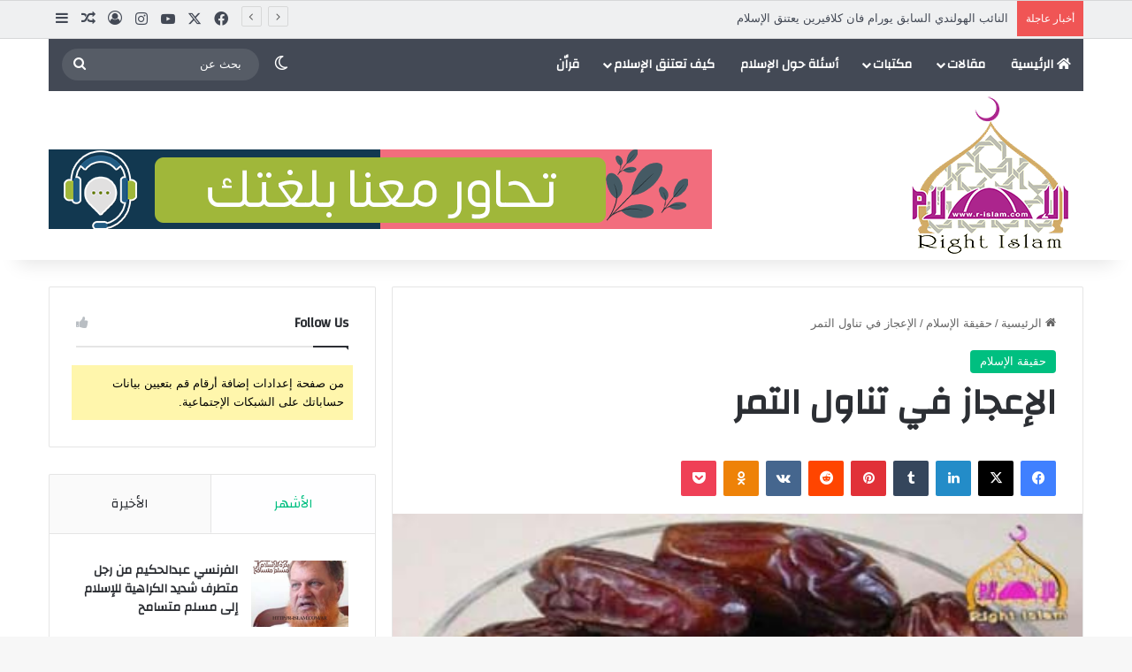

--- FILE ---
content_type: text/html; charset=UTF-8
request_url: https://r-islam.com/ar/%D8%A7%D9%84%D8%A5%D8%B9%D8%AC%D8%A7%D8%B2-%D9%81%D9%8A-%D8%AA%D9%86%D8%A7%D9%88%D9%84-%D8%A7%D9%84%D8%AA%D9%85%D8%B1/
body_size: 58008
content:
<!DOCTYPE html>
<html dir="rtl" lang="ar" class="" data-skin="light">
<head>
	<meta charset="UTF-8" />
	<link rel="profile" href="https://gmpg.org/xfn/11" />
	
<meta http-equiv='x-dns-prefetch-control' content='on'>
<link rel='dns-prefetch' href='//cdnjs.cloudflare.com' />
<link rel='dns-prefetch' href='//ajax.googleapis.com' />
<link rel='dns-prefetch' href='//fonts.googleapis.com' />
<link rel='dns-prefetch' href='//fonts.gstatic.com' />
<link rel='dns-prefetch' href='//s.gravatar.com' />
<link rel='dns-prefetch' href='//www.google-analytics.com' />
<link rel='preload' as='script' href='https://ajax.googleapis.com/ajax/libs/webfont/1/webfont.js'>
<meta name='robots' content='index, follow, max-image-preview:large, max-snippet:-1, max-video-preview:-1' />

            <script data-no-defer="1" data-ezscrex="false" data-cfasync="false" data-pagespeed-no-defer data-cookieconsent="ignore">
                var ctPublicFunctions = {"_ajax_nonce":"974b376d13","_rest_nonce":"3fe5644706","_ajax_url":"\/ar\/wp-admin\/admin-ajax.php","_rest_url":"https:\/\/r-islam.com\/ar\/wp-json\/","data__cookies_type":"none","data__ajax_type":"admin_ajax","data__bot_detector_enabled":"1","data__frontend_data_log_enabled":1,"cookiePrefix":"","wprocket_detected":false,"host_url":"r-islam.com","text__ee_click_to_select":"Click to select the whole data","text__ee_original_email":"The complete one is","text__ee_got_it":"Got it","text__ee_blocked":"Blocked","text__ee_cannot_connect":"Cannot connect","text__ee_cannot_decode":"Can not decode email. Unknown reason","text__ee_email_decoder":"CleanTalk email decoder","text__ee_wait_for_decoding":"The magic is on the way!","text__ee_decoding_process":"Please wait a few seconds while we decode the contact data."}
            </script>
        
            <script data-no-defer="1" data-ezscrex="false" data-cfasync="false" data-pagespeed-no-defer data-cookieconsent="ignore">
                var ctPublic = {"_ajax_nonce":"974b376d13","settings__forms__check_internal":"0","settings__forms__check_external":"0","settings__forms__force_protection":0,"settings__forms__search_test":"1","settings__forms__wc_add_to_cart":"0","settings__data__bot_detector_enabled":"1","settings__sfw__anti_crawler":0,"blog_home":"https:\/\/r-islam.com\/ar\/","pixel__setting":"3","pixel__enabled":false,"pixel__url":null,"data__email_check_before_post":"1","data__email_check_exist_post":1,"data__cookies_type":"none","data__key_is_ok":true,"data__visible_fields_required":true,"wl_brandname":"Anti-Spam by CleanTalk","wl_brandname_short":"CleanTalk","ct_checkjs_key":1259521149,"emailEncoderPassKey":"71c6064c69d12f8ffd459af07262225d","bot_detector_forms_excluded":"W10=","advancedCacheExists":false,"varnishCacheExists":false,"wc_ajax_add_to_cart":false,"theRealPerson":{"phrases":{"trpHeading":"The Real Person Badge!","trpContent1":"The commenter acts as a real person and verified as not a bot.","trpContent2":" Anti-Spam by CleanTalk","trpContentLearnMore":"Learn more"},"trpContentLink":"https:\/\/cleantalk.org\/help\/the-real-person?utm_id=&amp;utm_term=&amp;utm_source=admin_side&amp;utm_medium=trp_badge&amp;utm_content=trp_badge_link_click&amp;utm_campaign=apbct_links","imgPersonUrl":"https:\/\/r-islam.com\/ar\/wp-content\/plugins\/cleantalk-spam-protect\/css\/images\/real_user.svg","imgShieldUrl":"https:\/\/r-islam.com\/ar\/wp-content\/plugins\/cleantalk-spam-protect\/css\/images\/shield.svg"}}
            </script>
        
	<!-- This site is optimized with the Yoast SEO plugin v26.8 - https://yoast.com/product/yoast-seo-wordpress/ -->
	<title>الإعجاز في تناول التمر - الإسلام الحق</title>
	<link rel="canonical" href="https://r-islam.com/ar/الإعجاز-في-تناول-التمر/" />
	<meta property="og:locale" content="ar_AR" />
	<meta property="og:type" content="article" />
	<meta property="og:title" content="الإعجاز في تناول التمر - الإسلام الحق" />
	<meta property="og:description" content="&#8221; لا يجوع أهل بيت عندهم التمر &#8220; روى الإمام مسلم في صحيحه عن أمّ المؤمنين السيدة عائشة رضي الله تعالى عنها أن النبي صلى الله عليه وسلم قال : &#8221; لا يجوع أهل بيت عندهم التمر &#8220; . الحديث الأول : رواه مسلم في صحيحه في كتاب الأشربة حديث رقم 3811 : حَدَّثَنِي عَبْدُ &hellip;" />
	<meta property="og:url" content="https://r-islam.com/ar/الإعجاز-في-تناول-التمر/" />
	<meta property="og:site_name" content="الإسلام الحق" />
	<meta property="article:publisher" content="https://www.facebook.com/TheRightIslam.AR" />
	<meta property="article:published_time" content="2012-07-30T08:46:08+00:00" />
	<meta property="og:image" content="https://r-islam.com/ar/wp-content/uploads/sites/3/2012/07/tamr.jpg" />
	<meta property="og:image:width" content="425" />
	<meta property="og:image:height" content="283" />
	<meta property="og:image:type" content="image/jpeg" />
	<meta name="author" content="admin" />
	<meta name="twitter:card" content="summary_large_image" />
	<meta name="twitter:creator" content="@right_islam" />
	<meta name="twitter:site" content="@right_islam" />
	<meta name="twitter:label1" content="كُتب بواسطة" />
	<meta name="twitter:data1" content="admin" />
	<script type="application/ld+json" class="yoast-schema-graph">{"@context":"https://schema.org","@graph":[{"@type":"Article","@id":"https://r-islam.com/ar/%d8%a7%d9%84%d8%a5%d8%b9%d8%ac%d8%a7%d8%b2-%d9%81%d9%8a-%d8%aa%d9%86%d8%a7%d9%88%d9%84-%d8%a7%d9%84%d8%aa%d9%85%d8%b1/#article","isPartOf":{"@id":"https://r-islam.com/ar/%d8%a7%d9%84%d8%a5%d8%b9%d8%ac%d8%a7%d8%b2-%d9%81%d9%8a-%d8%aa%d9%86%d8%a7%d9%88%d9%84-%d8%a7%d9%84%d8%aa%d9%85%d8%b1/"},"author":{"name":"admin","@id":"https://r-islam.com/ar/#/schema/person/f8e20432ecf4d7630f8fbb68383d56c4"},"headline":"الإعجاز في تناول التمر","datePublished":"2012-07-30T08:46:08+00:00","mainEntityOfPage":{"@id":"https://r-islam.com/ar/%d8%a7%d9%84%d8%a5%d8%b9%d8%ac%d8%a7%d8%b2-%d9%81%d9%8a-%d8%aa%d9%86%d8%a7%d9%88%d9%84-%d8%a7%d9%84%d8%aa%d9%85%d8%b1/"},"wordCount":5,"commentCount":0,"publisher":{"@id":"https://r-islam.com/ar/#organization"},"image":{"@id":"https://r-islam.com/ar/%d8%a7%d9%84%d8%a5%d8%b9%d8%ac%d8%a7%d8%b2-%d9%81%d9%8a-%d8%aa%d9%86%d8%a7%d9%88%d9%84-%d8%a7%d9%84%d8%aa%d9%85%d8%b1/#primaryimage"},"thumbnailUrl":"https://r-islam.com/ar/wp-content/uploads/sites/3/2012/07/tamr.jpg","articleSection":["حقيقة الإسلام"],"inLanguage":"ar","potentialAction":[{"@type":"CommentAction","name":"Comment","target":["https://r-islam.com/ar/%d8%a7%d9%84%d8%a5%d8%b9%d8%ac%d8%a7%d8%b2-%d9%81%d9%8a-%d8%aa%d9%86%d8%a7%d9%88%d9%84-%d8%a7%d9%84%d8%aa%d9%85%d8%b1/#respond"]}]},{"@type":"WebPage","@id":"https://r-islam.com/ar/%d8%a7%d9%84%d8%a5%d8%b9%d8%ac%d8%a7%d8%b2-%d9%81%d9%8a-%d8%aa%d9%86%d8%a7%d9%88%d9%84-%d8%a7%d9%84%d8%aa%d9%85%d8%b1/","url":"https://r-islam.com/ar/%d8%a7%d9%84%d8%a5%d8%b9%d8%ac%d8%a7%d8%b2-%d9%81%d9%8a-%d8%aa%d9%86%d8%a7%d9%88%d9%84-%d8%a7%d9%84%d8%aa%d9%85%d8%b1/","name":"الإعجاز في تناول التمر - الإسلام الحق","isPartOf":{"@id":"https://r-islam.com/ar/#website"},"primaryImageOfPage":{"@id":"https://r-islam.com/ar/%d8%a7%d9%84%d8%a5%d8%b9%d8%ac%d8%a7%d8%b2-%d9%81%d9%8a-%d8%aa%d9%86%d8%a7%d9%88%d9%84-%d8%a7%d9%84%d8%aa%d9%85%d8%b1/#primaryimage"},"image":{"@id":"https://r-islam.com/ar/%d8%a7%d9%84%d8%a5%d8%b9%d8%ac%d8%a7%d8%b2-%d9%81%d9%8a-%d8%aa%d9%86%d8%a7%d9%88%d9%84-%d8%a7%d9%84%d8%aa%d9%85%d8%b1/#primaryimage"},"thumbnailUrl":"https://r-islam.com/ar/wp-content/uploads/sites/3/2012/07/tamr.jpg","datePublished":"2012-07-30T08:46:08+00:00","breadcrumb":{"@id":"https://r-islam.com/ar/%d8%a7%d9%84%d8%a5%d8%b9%d8%ac%d8%a7%d8%b2-%d9%81%d9%8a-%d8%aa%d9%86%d8%a7%d9%88%d9%84-%d8%a7%d9%84%d8%aa%d9%85%d8%b1/#breadcrumb"},"inLanguage":"ar","potentialAction":[{"@type":"ReadAction","target":["https://r-islam.com/ar/%d8%a7%d9%84%d8%a5%d8%b9%d8%ac%d8%a7%d8%b2-%d9%81%d9%8a-%d8%aa%d9%86%d8%a7%d9%88%d9%84-%d8%a7%d9%84%d8%aa%d9%85%d8%b1/"]}]},{"@type":"ImageObject","inLanguage":"ar","@id":"https://r-islam.com/ar/%d8%a7%d9%84%d8%a5%d8%b9%d8%ac%d8%a7%d8%b2-%d9%81%d9%8a-%d8%aa%d9%86%d8%a7%d9%88%d9%84-%d8%a7%d9%84%d8%aa%d9%85%d8%b1/#primaryimage","url":"https://r-islam.com/ar/wp-content/uploads/sites/3/2012/07/tamr.jpg","contentUrl":"https://r-islam.com/ar/wp-content/uploads/sites/3/2012/07/tamr.jpg","width":425,"height":283},{"@type":"BreadcrumbList","@id":"https://r-islam.com/ar/%d8%a7%d9%84%d8%a5%d8%b9%d8%ac%d8%a7%d8%b2-%d9%81%d9%8a-%d8%aa%d9%86%d8%a7%d9%88%d9%84-%d8%a7%d9%84%d8%aa%d9%85%d8%b1/#breadcrumb","itemListElement":[{"@type":"ListItem","position":1,"name":"Home","item":"https://r-islam.com/ar/"},{"@type":"ListItem","position":2,"name":"مقال","item":"https://r-islam.com/ar/%d9%85%d9%82%d8%a7%d9%84/"},{"@type":"ListItem","position":3,"name":"الإعجاز في تناول التمر"}]},{"@type":"WebSite","@id":"https://r-islam.com/ar/#website","url":"https://r-islam.com/ar/","name":"الإسلام الحق","description":"","publisher":{"@id":"https://r-islam.com/ar/#organization"},"potentialAction":[{"@type":"SearchAction","target":{"@type":"EntryPoint","urlTemplate":"https://r-islam.com/ar/?s={search_term_string}"},"query-input":{"@type":"PropertyValueSpecification","valueRequired":true,"valueName":"search_term_string"}}],"inLanguage":"ar"},{"@type":"Organization","@id":"https://r-islam.com/ar/#organization","name":"الإسلام الحق","url":"https://r-islam.com/ar/","logo":{"@type":"ImageObject","inLanguage":"ar","@id":"https://r-islam.com/ar/#/schema/logo/image/","url":"https://r-islam.com/ar/wp-content/uploads/sites/3/2024/02/logo-small.jpg","contentUrl":"https://r-islam.com/ar/wp-content/uploads/sites/3/2024/02/logo-small.jpg","width":180,"height":180,"caption":"الإسلام الحق"},"image":{"@id":"https://r-islam.com/ar/#/schema/logo/image/"},"sameAs":["https://www.facebook.com/TheRightIslam.AR","https://x.com/right_islam"]},{"@type":"Person","@id":"https://r-islam.com/ar/#/schema/person/f8e20432ecf4d7630f8fbb68383d56c4","name":"admin","image":{"@type":"ImageObject","inLanguage":"ar","@id":"https://r-islam.com/ar/#/schema/person/image/","url":"https://secure.gravatar.com/avatar/fb04ea9d748163234e422df75aeb140deeb34bae04b5c0670f6e57325ec35cc4?s=96&d=mm&r=g","contentUrl":"https://secure.gravatar.com/avatar/fb04ea9d748163234e422df75aeb140deeb34bae04b5c0670f6e57325ec35cc4?s=96&d=mm&r=g","caption":"admin"},"sameAs":["http://r-islam.com"],"url":"https://r-islam.com/ar/author/admin/"}]}</script>
	<!-- / Yoast SEO plugin. -->


<link rel='dns-prefetch' href='//fd.cleantalk.org' />
<link rel="alternate" type="application/rss+xml" title="الإسلام الحق &laquo; الخلاصة" href="https://r-islam.com/ar/feed/" />
<link rel="alternate" type="application/rss+xml" title="الإسلام الحق &laquo; خلاصة التعليقات" href="https://r-islam.com/ar/comments/feed/" />
		<script type="text/javascript">
			try {
				if( 'undefined' != typeof localStorage ){
					var tieSkin = localStorage.getItem('tie-skin');
				}

				
				var html = document.getElementsByTagName('html')[0].classList,
						htmlSkin = 'light';

				if( html.contains('dark-skin') ){
					htmlSkin = 'dark';
				}

				if( tieSkin != null && tieSkin != htmlSkin ){
					html.add('tie-skin-inverted');
					var tieSkinInverted = true;
				}

				if( tieSkin == 'dark' ){
					html.add('dark-skin');
				}
				else if( tieSkin == 'light' ){
					html.remove( 'dark-skin' );
				}
				
			} catch(e) { console.log( e ) }

		</script>
		<link rel="alternate" type="application/rss+xml" title="الإسلام الحق &laquo; الإعجاز في تناول التمر خلاصة التعليقات" href="https://r-islam.com/ar/%d8%a7%d9%84%d8%a5%d8%b9%d8%ac%d8%a7%d8%b2-%d9%81%d9%8a-%d8%aa%d9%86%d8%a7%d9%88%d9%84-%d8%a7%d9%84%d8%aa%d9%85%d8%b1/feed/" />

		<style type="text/css">
			:root{				
			--tie-preset-gradient-1: linear-gradient(135deg, rgba(6, 147, 227, 1) 0%, rgb(155, 81, 224) 100%);
			--tie-preset-gradient-2: linear-gradient(135deg, rgb(122, 220, 180) 0%, rgb(0, 208, 130) 100%);
			--tie-preset-gradient-3: linear-gradient(135deg, rgba(252, 185, 0, 1) 0%, rgba(255, 105, 0, 1) 100%);
			--tie-preset-gradient-4: linear-gradient(135deg, rgba(255, 105, 0, 1) 0%, rgb(207, 46, 46) 100%);
			--tie-preset-gradient-5: linear-gradient(135deg, rgb(238, 238, 238) 0%, rgb(169, 184, 195) 100%);
			--tie-preset-gradient-6: linear-gradient(135deg, rgb(74, 234, 220) 0%, rgb(151, 120, 209) 20%, rgb(207, 42, 186) 40%, rgb(238, 44, 130) 60%, rgb(251, 105, 98) 80%, rgb(254, 248, 76) 100%);
			--tie-preset-gradient-7: linear-gradient(135deg, rgb(255, 206, 236) 0%, rgb(152, 150, 240) 100%);
			--tie-preset-gradient-8: linear-gradient(135deg, rgb(254, 205, 165) 0%, rgb(254, 45, 45) 50%, rgb(107, 0, 62) 100%);
			--tie-preset-gradient-9: linear-gradient(135deg, rgb(255, 203, 112) 0%, rgb(199, 81, 192) 50%, rgb(65, 88, 208) 100%);
			--tie-preset-gradient-10: linear-gradient(135deg, rgb(255, 245, 203) 0%, rgb(182, 227, 212) 50%, rgb(51, 167, 181) 100%);
			--tie-preset-gradient-11: linear-gradient(135deg, rgb(202, 248, 128) 0%, rgb(113, 206, 126) 100%);
			--tie-preset-gradient-12: linear-gradient(135deg, rgb(2, 3, 129) 0%, rgb(40, 116, 252) 100%);
			--tie-preset-gradient-13: linear-gradient(135deg, #4D34FA, #ad34fa);
			--tie-preset-gradient-14: linear-gradient(135deg, #0057FF, #31B5FF);
			--tie-preset-gradient-15: linear-gradient(135deg, #FF007A, #FF81BD);
			--tie-preset-gradient-16: linear-gradient(135deg, #14111E, #4B4462);
			--tie-preset-gradient-17: linear-gradient(135deg, #F32758, #FFC581);

			
					--main-nav-background: #1f2024;
					--main-nav-secondry-background: rgba(0,0,0,0.2);
					--main-nav-primary-color: #0088ff;
					--main-nav-contrast-primary-color: #FFFFFF;
					--main-nav-text-color: #FFFFFF;
					--main-nav-secondry-text-color: rgba(225,255,255,0.5);
					--main-nav-main-border-color: rgba(255,255,255,0.07);
					--main-nav-secondry-border-color: rgba(255,255,255,0.04);
				
			}
		</style>
	<link rel="alternate" title="oEmbed (JSON)" type="application/json+oembed" href="https://r-islam.com/ar/wp-json/oembed/1.0/embed?url=https%3A%2F%2Fr-islam.com%2Far%2F%25d8%25a7%25d9%2584%25d8%25a5%25d8%25b9%25d8%25ac%25d8%25a7%25d8%25b2-%25d9%2581%25d9%258a-%25d8%25aa%25d9%2586%25d8%25a7%25d9%2588%25d9%2584-%25d8%25a7%25d9%2584%25d8%25aa%25d9%2585%25d8%25b1%2F" />
<link rel="alternate" title="oEmbed (XML)" type="text/xml+oembed" href="https://r-islam.com/ar/wp-json/oembed/1.0/embed?url=https%3A%2F%2Fr-islam.com%2Far%2F%25d8%25a7%25d9%2584%25d8%25a5%25d8%25b9%25d8%25ac%25d8%25a7%25d8%25b2-%25d9%2581%25d9%258a-%25d8%25aa%25d9%2586%25d8%25a7%25d9%2588%25d9%2584-%25d8%25a7%25d9%2584%25d8%25aa%25d9%2585%25d8%25b1%2F&#038;format=xml" />
<meta name="viewport" content="width=device-width, initial-scale=1.0" />		<!-- This site uses the Google Analytics by MonsterInsights plugin v9.11.1 - Using Analytics tracking - https://www.monsterinsights.com/ -->
							<script src="//www.googletagmanager.com/gtag/js?id=G-C86KWDX3JT"  data-cfasync="false" data-wpfc-render="false" type="text/javascript" async></script>
			<script data-cfasync="false" data-wpfc-render="false" type="text/javascript">
				var mi_version = '9.11.1';
				var mi_track_user = true;
				var mi_no_track_reason = '';
								var MonsterInsightsDefaultLocations = {"page_location":"https:\/\/r-islam.com\/ar\/%D8%A7%D9%84%D8%A5%D8%B9%D8%AC%D8%A7%D8%B2-%D9%81%D9%8A-%D8%AA%D9%86%D8%A7%D9%88%D9%84-%D8%A7%D9%84%D8%AA%D9%85%D8%B1\/"};
								if ( typeof MonsterInsightsPrivacyGuardFilter === 'function' ) {
					var MonsterInsightsLocations = (typeof MonsterInsightsExcludeQuery === 'object') ? MonsterInsightsPrivacyGuardFilter( MonsterInsightsExcludeQuery ) : MonsterInsightsPrivacyGuardFilter( MonsterInsightsDefaultLocations );
				} else {
					var MonsterInsightsLocations = (typeof MonsterInsightsExcludeQuery === 'object') ? MonsterInsightsExcludeQuery : MonsterInsightsDefaultLocations;
				}

								var disableStrs = [
										'ga-disable-G-C86KWDX3JT',
									];

				/* Function to detect opted out users */
				function __gtagTrackerIsOptedOut() {
					for (var index = 0; index < disableStrs.length; index++) {
						if (document.cookie.indexOf(disableStrs[index] + '=true') > -1) {
							return true;
						}
					}

					return false;
				}

				/* Disable tracking if the opt-out cookie exists. */
				if (__gtagTrackerIsOptedOut()) {
					for (var index = 0; index < disableStrs.length; index++) {
						window[disableStrs[index]] = true;
					}
				}

				/* Opt-out function */
				function __gtagTrackerOptout() {
					for (var index = 0; index < disableStrs.length; index++) {
						document.cookie = disableStrs[index] + '=true; expires=Thu, 31 Dec 2099 23:59:59 UTC; path=/';
						window[disableStrs[index]] = true;
					}
				}

				if ('undefined' === typeof gaOptout) {
					function gaOptout() {
						__gtagTrackerOptout();
					}
				}
								window.dataLayer = window.dataLayer || [];

				window.MonsterInsightsDualTracker = {
					helpers: {},
					trackers: {},
				};
				if (mi_track_user) {
					function __gtagDataLayer() {
						dataLayer.push(arguments);
					}

					function __gtagTracker(type, name, parameters) {
						if (!parameters) {
							parameters = {};
						}

						if (parameters.send_to) {
							__gtagDataLayer.apply(null, arguments);
							return;
						}

						if (type === 'event') {
														parameters.send_to = monsterinsights_frontend.v4_id;
							var hookName = name;
							if (typeof parameters['event_category'] !== 'undefined') {
								hookName = parameters['event_category'] + ':' + name;
							}

							if (typeof MonsterInsightsDualTracker.trackers[hookName] !== 'undefined') {
								MonsterInsightsDualTracker.trackers[hookName](parameters);
							} else {
								__gtagDataLayer('event', name, parameters);
							}
							
						} else {
							__gtagDataLayer.apply(null, arguments);
						}
					}

					__gtagTracker('js', new Date());
					__gtagTracker('set', {
						'developer_id.dZGIzZG': true,
											});
					if ( MonsterInsightsLocations.page_location ) {
						__gtagTracker('set', MonsterInsightsLocations);
					}
										__gtagTracker('config', 'G-C86KWDX3JT', {"forceSSL":"true","link_attribution":"true"} );
										window.gtag = __gtagTracker;										(function () {
						/* https://developers.google.com/analytics/devguides/collection/analyticsjs/ */
						/* ga and __gaTracker compatibility shim. */
						var noopfn = function () {
							return null;
						};
						var newtracker = function () {
							return new Tracker();
						};
						var Tracker = function () {
							return null;
						};
						var p = Tracker.prototype;
						p.get = noopfn;
						p.set = noopfn;
						p.send = function () {
							var args = Array.prototype.slice.call(arguments);
							args.unshift('send');
							__gaTracker.apply(null, args);
						};
						var __gaTracker = function () {
							var len = arguments.length;
							if (len === 0) {
								return;
							}
							var f = arguments[len - 1];
							if (typeof f !== 'object' || f === null || typeof f.hitCallback !== 'function') {
								if ('send' === arguments[0]) {
									var hitConverted, hitObject = false, action;
									if ('event' === arguments[1]) {
										if ('undefined' !== typeof arguments[3]) {
											hitObject = {
												'eventAction': arguments[3],
												'eventCategory': arguments[2],
												'eventLabel': arguments[4],
												'value': arguments[5] ? arguments[5] : 1,
											}
										}
									}
									if ('pageview' === arguments[1]) {
										if ('undefined' !== typeof arguments[2]) {
											hitObject = {
												'eventAction': 'page_view',
												'page_path': arguments[2],
											}
										}
									}
									if (typeof arguments[2] === 'object') {
										hitObject = arguments[2];
									}
									if (typeof arguments[5] === 'object') {
										Object.assign(hitObject, arguments[5]);
									}
									if ('undefined' !== typeof arguments[1].hitType) {
										hitObject = arguments[1];
										if ('pageview' === hitObject.hitType) {
											hitObject.eventAction = 'page_view';
										}
									}
									if (hitObject) {
										action = 'timing' === arguments[1].hitType ? 'timing_complete' : hitObject.eventAction;
										hitConverted = mapArgs(hitObject);
										__gtagTracker('event', action, hitConverted);
									}
								}
								return;
							}

							function mapArgs(args) {
								var arg, hit = {};
								var gaMap = {
									'eventCategory': 'event_category',
									'eventAction': 'event_action',
									'eventLabel': 'event_label',
									'eventValue': 'event_value',
									'nonInteraction': 'non_interaction',
									'timingCategory': 'event_category',
									'timingVar': 'name',
									'timingValue': 'value',
									'timingLabel': 'event_label',
									'page': 'page_path',
									'location': 'page_location',
									'title': 'page_title',
									'referrer' : 'page_referrer',
								};
								for (arg in args) {
																		if (!(!args.hasOwnProperty(arg) || !gaMap.hasOwnProperty(arg))) {
										hit[gaMap[arg]] = args[arg];
									} else {
										hit[arg] = args[arg];
									}
								}
								return hit;
							}

							try {
								f.hitCallback();
							} catch (ex) {
							}
						};
						__gaTracker.create = newtracker;
						__gaTracker.getByName = newtracker;
						__gaTracker.getAll = function () {
							return [];
						};
						__gaTracker.remove = noopfn;
						__gaTracker.loaded = true;
						window['__gaTracker'] = __gaTracker;
					})();
									} else {
										console.log("");
					(function () {
						function __gtagTracker() {
							return null;
						}

						window['__gtagTracker'] = __gtagTracker;
						window['gtag'] = __gtagTracker;
					})();
									}
			</script>
							<!-- / Google Analytics by MonsterInsights -->
		<style id='wp-img-auto-sizes-contain-inline-css' type='text/css'>
img:is([sizes=auto i],[sizes^="auto," i]){contain-intrinsic-size:3000px 1500px}
/*# sourceURL=wp-img-auto-sizes-contain-inline-css */
</style>
<style id='wp-emoji-styles-inline-css' type='text/css'>

	img.wp-smiley, img.emoji {
		display: inline !important;
		border: none !important;
		box-shadow: none !important;
		height: 1em !important;
		width: 1em !important;
		margin: 0 0.07em !important;
		vertical-align: -0.1em !important;
		background: none !important;
		padding: 0 !important;
	}
/*# sourceURL=wp-emoji-styles-inline-css */
</style>
<link rel='stylesheet' id='cleantalk-public-css-css' href='https://r-islam.com/ar/wp-content/plugins/cleantalk-spam-protect/css/cleantalk-public.min.css?ver=6.71.1_1769459163' type='text/css' media='all' />
<link rel='stylesheet' id='cleantalk-email-decoder-css-css' href='https://r-islam.com/ar/wp-content/plugins/cleantalk-spam-protect/css/cleantalk-email-decoder.min.css?ver=6.71.1_1769459163' type='text/css' media='all' />
<link rel='stylesheet' id='cleantalk-trp-css-css' href='https://r-islam.com/ar/wp-content/plugins/cleantalk-spam-protect/css/cleantalk-trp.min.css?ver=6.71.1_1769459163' type='text/css' media='all' />
<link rel='stylesheet' id='taqyeem-buttons-style-css' href='https://r-islam.com/ar/wp-content/plugins/taqyeem-buttons/assets/style.css?ver=6.9' type='text/css' media='all' />
<link rel='stylesheet' id='tie-css-base-css' href='https://r-islam.com/ar/wp-content/themes/jannah/assets/css/base.min.css?ver=7.1.1' type='text/css' media='all' />
<link rel='stylesheet' id='tie-css-styles-css' href='https://r-islam.com/ar/wp-content/themes/jannah/assets/css/style.min.css?ver=7.1.1' type='text/css' media='all' />
<link rel='stylesheet' id='tie-css-widgets-css' href='https://r-islam.com/ar/wp-content/themes/jannah/assets/css/widgets.min.css?ver=7.1.1' type='text/css' media='all' />
<link rel='stylesheet' id='tie-css-helpers-css' href='https://r-islam.com/ar/wp-content/themes/jannah/assets/css/helpers.min.css?ver=7.1.1' type='text/css' media='all' />
<link rel='stylesheet' id='tie-fontawesome5-css' href='https://r-islam.com/ar/wp-content/themes/jannah/assets/css/fontawesome.css?ver=7.1.1' type='text/css' media='all' />
<link rel='stylesheet' id='tie-css-ilightbox-css' href='https://r-islam.com/ar/wp-content/themes/jannah/assets/ilightbox/dark-skin/skin.css?ver=7.1.1' type='text/css' media='all' />
<link rel='stylesheet' id='tie-css-shortcodes-css' href='https://r-islam.com/ar/wp-content/themes/jannah/assets/css/plugins/shortcodes.min.css?ver=7.1.1' type='text/css' media='all' />
<link rel='stylesheet' id='tie-css-single-css' href='https://r-islam.com/ar/wp-content/themes/jannah/assets/css/single.min.css?ver=7.1.1' type='text/css' media='all' />
<link rel='stylesheet' id='tie-css-print-css' href='https://r-islam.com/ar/wp-content/themes/jannah/assets/css/print.css?ver=7.1.1' type='text/css' media='print' />
<link rel='stylesheet' id='taqyeem-styles-css' href='https://r-islam.com/ar/wp-content/themes/jannah/assets/css/plugins/taqyeem.min.css?ver=7.1.1' type='text/css' media='all' />
<style id='taqyeem-styles-inline-css' type='text/css'>
.wf-active .logo-text,.wf-active h1,.wf-active h2,.wf-active h3,.wf-active h4,.wf-active h5,.wf-active h6,.wf-active .the-subtitle{font-family: 'Changa';}.wf-active #main-nav .main-menu > ul > li > a{font-family: 'Questrial';}#main-nav .main-menu > ul > li > a{text-transform: uppercase;}#tie-wrapper .mag-box.big-post-left-box li:not(:first-child) .post-title,#tie-wrapper .mag-box.big-post-top-box li:not(:first-child) .post-title,#tie-wrapper .mag-box.half-box li:not(:first-child) .post-title,#tie-wrapper .mag-box.big-thumb-left-box li:not(:first-child) .post-title,#tie-wrapper .mag-box.scrolling-box .slide .post-title,#tie-wrapper .mag-box.miscellaneous-box li:not(:first-child) .post-title{font-weight: 500;}:root:root{--brand-color: #00bf80;--dark-brand-color: #008d4e;--bright-color: #FFFFFF;--base-color: #2c2f34;}#reading-position-indicator{box-shadow: 0 0 10px rgba( 0,191,128,0.7);}:root:root{--brand-color: #00bf80;--dark-brand-color: #008d4e;--bright-color: #FFFFFF;--base-color: #2c2f34;}#reading-position-indicator{box-shadow: 0 0 10px rgba( 0,191,128,0.7);}#top-nav,#top-nav .sub-menu,#top-nav .comp-sub-menu,#top-nav .ticker-content,#top-nav .ticker-swipe,.top-nav-boxed #top-nav .topbar-wrapper,.top-nav-dark .top-menu ul,#autocomplete-suggestions.search-in-top-nav{background-color : #eff0f1;}#top-nav *,#autocomplete-suggestions.search-in-top-nav{border-color: rgba( #000000,0.08);}#top-nav .icon-basecloud-bg:after{color: #eff0f1;}#top-nav a:not(:hover),#top-nav input,#top-nav #search-submit,#top-nav .fa-spinner,#top-nav .dropdown-social-icons li a span,#top-nav .components > li .social-link:not(:hover) span,#autocomplete-suggestions.search-in-top-nav a{color: #434955;}#top-nav input::-moz-placeholder{color: #434955;}#top-nav input:-moz-placeholder{color: #434955;}#top-nav input:-ms-input-placeholder{color: #434955;}#top-nav input::-webkit-input-placeholder{color: #434955;}#top-nav,.search-in-top-nav{--tie-buttons-color: #00bf80;--tie-buttons-border-color: #00bf80;--tie-buttons-text: #FFFFFF;--tie-buttons-hover-color: #00a162;}#top-nav a:hover,#top-nav .menu li:hover > a,#top-nav .menu > .tie-current-menu > a,#top-nav .components > li:hover > a,#top-nav .components #search-submit:hover,#autocomplete-suggestions.search-in-top-nav .post-title a:hover{color: #00bf80;}#top-nav,#top-nav .comp-sub-menu,#top-nav .tie-weather-widget{color: #333333;}#autocomplete-suggestions.search-in-top-nav .post-meta,#autocomplete-suggestions.search-in-top-nav .post-meta a:not(:hover){color: rgba( 51,51,51,0.7 );}#top-nav .weather-icon .icon-cloud,#top-nav .weather-icon .icon-basecloud-bg,#top-nav .weather-icon .icon-cloud-behind{color: #333333 !important;}#main-nav .main-menu-wrapper,#main-nav .menu-sub-content,#main-nav .comp-sub-menu,#main-nav ul.cats-vertical li a.is-active,#main-nav ul.cats-vertical li a:hover,#autocomplete-suggestions.search-in-main-nav{background-color: #434955;}#main-nav{border-width: 0;}#theme-header #main-nav:not(.fixed-nav){bottom: 0;}#main-nav .icon-basecloud-bg:after{color: #434955;}#autocomplete-suggestions.search-in-main-nav{border-color: rgba(255,255,255,0.07);}.main-nav-boxed #main-nav .main-menu-wrapper{border-width: 0;}#main-nav a:not(:hover),#main-nav a.social-link:not(:hover) span,#main-nav .dropdown-social-icons li a span,#autocomplete-suggestions.search-in-main-nav a{color: #ffffff;}.main-nav,.search-in-main-nav{--main-nav-primary-color: #00bf80;--tie-buttons-color: #00bf80;--tie-buttons-border-color: #00bf80;--tie-buttons-text: #FFFFFF;--tie-buttons-hover-color: #00a162;}#main-nav .mega-links-head:after,#main-nav .cats-horizontal a.is-active,#main-nav .cats-horizontal a:hover,#main-nav .spinner > div{background-color: #00bf80;}#main-nav .menu ul li:hover > a,#main-nav .menu ul li.current-menu-item:not(.mega-link-column) > a,#main-nav .components a:hover,#main-nav .components > li:hover > a,#main-nav #search-submit:hover,#main-nav .cats-vertical a.is-active,#main-nav .cats-vertical a:hover,#main-nav .mega-menu .post-meta a:hover,#main-nav .mega-menu .post-box-title a:hover,#autocomplete-suggestions.search-in-main-nav a:hover,#main-nav .spinner-circle:after{color: #00bf80;}#main-nav .menu > li.tie-current-menu > a,#main-nav .menu > li:hover > a,.theme-header #main-nav .mega-menu .cats-horizontal a.is-active,.theme-header #main-nav .mega-menu .cats-horizontal a:hover{color: #FFFFFF;}#main-nav .menu > li.tie-current-menu > a:before,#main-nav .menu > li:hover > a:before{border-top-color: #FFFFFF;}#main-nav,#main-nav input,#main-nav #search-submit,#main-nav .fa-spinner,#main-nav .comp-sub-menu,#main-nav .tie-weather-widget{color: #ffffff;}#main-nav input::-moz-placeholder{color: #ffffff;}#main-nav input:-moz-placeholder{color: #ffffff;}#main-nav input:-ms-input-placeholder{color: #ffffff;}#main-nav input::-webkit-input-placeholder{color: #ffffff;}#main-nav .mega-menu .post-meta,#main-nav .mega-menu .post-meta a,#autocomplete-suggestions.search-in-main-nav .post-meta{color: rgba(255,255,255,0.6);}#main-nav .weather-icon .icon-cloud,#main-nav .weather-icon .icon-basecloud-bg,#main-nav .weather-icon .icon-cloud-behind{color: #ffffff !important;}#footer{background-color: #434955;}#site-info{background-color: #363a42;}#footer .posts-list-counter .posts-list-items li.widget-post-list:before{border-color: #434955;}#footer .timeline-widget a .date:before{border-color: rgba(67,73,85,0.8);}#footer .footer-boxed-widget-area,#footer textarea,#footer input:not([type=submit]),#footer select,#footer code,#footer kbd,#footer pre,#footer samp,#footer .show-more-button,#footer .slider-links .tie-slider-nav span,#footer #wp-calendar,#footer #wp-calendar tbody td,#footer #wp-calendar thead th,#footer .widget.buddypress .item-options a{border-color: rgba(255,255,255,0.1);}#footer .social-statistics-widget .white-bg li.social-icons-item a,#footer .widget_tag_cloud .tagcloud a,#footer .latest-tweets-widget .slider-links .tie-slider-nav span,#footer .widget_layered_nav_filters a{border-color: rgba(255,255,255,0.1);}#footer .social-statistics-widget .white-bg li:before{background: rgba(255,255,255,0.1);}.site-footer #wp-calendar tbody td{background: rgba(255,255,255,0.02);}#footer .white-bg .social-icons-item a span.followers span,#footer .circle-three-cols .social-icons-item a .followers-num,#footer .circle-three-cols .social-icons-item a .followers-name{color: rgba(255,255,255,0.8);}#footer .timeline-widget ul:before,#footer .timeline-widget a:not(:hover) .date:before{background-color: #252b37;}#footer .widget-title,#footer .widget-title a:not(:hover){color: #00bf80;}#footer,#footer textarea,#footer input:not([type='submit']),#footer select,#footer #wp-calendar tbody,#footer .tie-slider-nav li span:not(:hover),#footer .widget_categories li a:before,#footer .widget_product_categories li a:before,#footer .widget_layered_nav li a:before,#footer .widget_archive li a:before,#footer .widget_nav_menu li a:before,#footer .widget_meta li a:before,#footer .widget_pages li a:before,#footer .widget_recent_entries li a:before,#footer .widget_display_forums li a:before,#footer .widget_display_views li a:before,#footer .widget_rss li a:before,#footer .widget_display_stats dt:before,#footer .subscribe-widget-content h3,#footer .about-author .social-icons a:not(:hover) span{color: #bbbbbb;}#footer post-widget-body .meta-item,#footer .post-meta,#footer .stream-title,#footer.dark-skin .timeline-widget .date,#footer .wp-caption .wp-caption-text,#footer .rss-date{color: rgba(187,187,187,0.7);}#footer input::-moz-placeholder{color: #bbbbbb;}#footer input:-moz-placeholder{color: #bbbbbb;}#footer input:-ms-input-placeholder{color: #bbbbbb;}#footer input::-webkit-input-placeholder{color: #bbbbbb;}.tie-cat-61,.tie-cat-item-61 > span{background-color:#e67e22 !important;color:#FFFFFF !important;}.tie-cat-61:after{border-top-color:#e67e22 !important;}.tie-cat-61:hover{background-color:#c86004 !important;}.tie-cat-61:hover:after{border-top-color:#c86004 !important;}.tie-cat-70,.tie-cat-item-70 > span{background-color:#2ecc71 !important;color:#FFFFFF !important;}.tie-cat-70:after{border-top-color:#2ecc71 !important;}.tie-cat-70:hover{background-color:#10ae53 !important;}.tie-cat-70:hover:after{border-top-color:#10ae53 !important;}.tie-cat-75,.tie-cat-item-75 > span{background-color:#9b59b6 !important;color:#FFFFFF !important;}.tie-cat-75:after{border-top-color:#9b59b6 !important;}.tie-cat-75:hover{background-color:#7d3b98 !important;}.tie-cat-75:hover:after{border-top-color:#7d3b98 !important;}.tie-cat-77,.tie-cat-item-77 > span{background-color:#34495e !important;color:#FFFFFF !important;}.tie-cat-77:after{border-top-color:#34495e !important;}.tie-cat-77:hover{background-color:#162b40 !important;}.tie-cat-77:hover:after{border-top-color:#162b40 !important;}.tie-cat-78,.tie-cat-item-78 > span{background-color:#795548 !important;color:#FFFFFF !important;}.tie-cat-78:after{border-top-color:#795548 !important;}.tie-cat-78:hover{background-color:#5b372a !important;}.tie-cat-78:hover:after{border-top-color:#5b372a !important;}.tie-cat-79,.tie-cat-item-79 > span{background-color:#4CAF50 !important;color:#FFFFFF !important;}.tie-cat-79:after{border-top-color:#4CAF50 !important;}.tie-cat-79:hover{background-color:#2e9132 !important;}.tie-cat-79:hover:after{border-top-color:#2e9132 !important;}.meta-views.meta-item .tie-icon-fire:before{content: "\f06e" !important;}.tie-insta-header {margin-bottom: 15px;}.tie-insta-avatar a {width: 70px;height: 70px;display: block;position: relative;float: left;margin-right: 15px;margin-bottom: 15px;}.tie-insta-avatar a:before {content: "";position: absolute;width: calc(100% + 6px);height: calc(100% + 6px);left: -3px;top: -3px;border-radius: 50%;background: #d6249f;background: radial-gradient(circle at 30% 107%,#fdf497 0%,#fdf497 5%,#fd5949 45%,#d6249f 60%,#285AEB 90%);}.tie-insta-avatar a:after {position: absolute;content: "";width: calc(100% + 3px);height: calc(100% + 3px);left: -2px;top: -2px;border-radius: 50%;background: #fff;}.dark-skin .tie-insta-avatar a:after {background: #27292d;}.tie-insta-avatar img {border-radius: 50%;position: relative;z-index: 2;transition: all 0.25s;}.tie-insta-avatar img:hover {box-shadow: 0px 0px 15px 0 #6b54c6;}.tie-insta-info {font-size: 1.3em;font-weight: bold;margin-bottom: 5px;}
/*# sourceURL=taqyeem-styles-inline-css */
</style>
<script type="text/javascript" src="https://r-islam.com/ar/wp-content/plugins/google-analytics-for-wordpress/assets/js/frontend-gtag.min.js?ver=9.11.1" id="monsterinsights-frontend-script-js" async="async" data-wp-strategy="async"></script>
<script data-cfasync="false" data-wpfc-render="false" type="text/javascript" id='monsterinsights-frontend-script-js-extra'>/* <![CDATA[ */
var monsterinsights_frontend = {"js_events_tracking":"true","download_extensions":"doc,pdf,ppt,zip,xls,docx,pptx,xlsx","inbound_paths":"[{\"path\":\"\\\/go\\\/\",\"label\":\"affiliate\"},{\"path\":\"\\\/recommend\\\/\",\"label\":\"affiliate\"}]","home_url":"https:\/\/r-islam.com\/ar","hash_tracking":"false","v4_id":"G-C86KWDX3JT"};/* ]]> */
</script>
<script type="text/javascript" src="https://r-islam.com/ar/wp-content/plugins/cleantalk-spam-protect/js/apbct-public-bundle.min.js?ver=6.71.1_1769459163" id="apbct-public-bundle.min-js-js"></script>
<script type="text/javascript" src="https://fd.cleantalk.org/ct-bot-detector-wrapper.js?ver=6.71.1" id="ct_bot_detector-js" defer="defer" data-wp-strategy="defer"></script>
<script type="text/javascript" src="https://r-islam.com/ar/wp-includes/js/jquery/jquery.min.js?ver=3.7.1" id="jquery-core-js"></script>
<script type="text/javascript" src="https://r-islam.com/ar/wp-includes/js/jquery/jquery-migrate.min.js?ver=3.4.1" id="jquery-migrate-js"></script>
<link rel="https://api.w.org/" href="https://r-islam.com/ar/wp-json/" /><link rel="alternate" title="JSON" type="application/json" href="https://r-islam.com/ar/wp-json/wp/v2/posts/652" /><link rel="EditURI" type="application/rsd+xml" title="RSD" href="https://r-islam.com/ar/xmlrpc.php?rsd" />
<link rel="stylesheet" href="https://r-islam.com/ar/wp-content/themes/jannah/rtl.css" type="text/css" media="screen" /><meta name="generator" content="WordPress 6.9" />
<link rel='shortlink' href='https://r-islam.com/ar/?p=652' />
<script type='text/javascript'>
/* <![CDATA[ */
var taqyeem = {"ajaxurl":"https://r-islam.com/ar/wp-admin/admin-ajax.php" , "your_rating":"تقييمك:"};
/* ]]> */
</script>

<meta http-equiv="X-UA-Compatible" content="IE=edge">
<link rel="icon" href="https://r-islam.com/ar/wp-content/uploads/sites/3/2024/03/cropped-logo-1-32x32.png" sizes="32x32" />
<link rel="icon" href="https://r-islam.com/ar/wp-content/uploads/sites/3/2024/03/cropped-logo-1-192x192.png" sizes="192x192" />
<link rel="apple-touch-icon" href="https://r-islam.com/ar/wp-content/uploads/sites/3/2024/03/cropped-logo-1-180x180.png" />
<meta name="msapplication-TileImage" content="https://r-islam.com/ar/wp-content/uploads/sites/3/2024/03/cropped-logo-1-270x270.png" />
		<style type="text/css" id="wp-custom-css">
			#logo {
     margin-top: 5px !important; 
	margin-bottom: 5px !important;
}

li a{
    font-family: 'Changa' !important;
}

.stream-item-top{
	padding-top:15px
}
.date{display:none !important;}
.stream-item-top img {
	margin: 30px 0 0px;
}		</style>
		<style id='global-styles-inline-css' type='text/css'>
:root{--wp--preset--aspect-ratio--square: 1;--wp--preset--aspect-ratio--4-3: 4/3;--wp--preset--aspect-ratio--3-4: 3/4;--wp--preset--aspect-ratio--3-2: 3/2;--wp--preset--aspect-ratio--2-3: 2/3;--wp--preset--aspect-ratio--16-9: 16/9;--wp--preset--aspect-ratio--9-16: 9/16;--wp--preset--color--black: #000000;--wp--preset--color--cyan-bluish-gray: #abb8c3;--wp--preset--color--white: #ffffff;--wp--preset--color--pale-pink: #f78da7;--wp--preset--color--vivid-red: #cf2e2e;--wp--preset--color--luminous-vivid-orange: #ff6900;--wp--preset--color--luminous-vivid-amber: #fcb900;--wp--preset--color--light-green-cyan: #7bdcb5;--wp--preset--color--vivid-green-cyan: #00d084;--wp--preset--color--pale-cyan-blue: #8ed1fc;--wp--preset--color--vivid-cyan-blue: #0693e3;--wp--preset--color--vivid-purple: #9b51e0;--wp--preset--gradient--vivid-cyan-blue-to-vivid-purple: linear-gradient(135deg,rgb(6,147,227) 0%,rgb(155,81,224) 100%);--wp--preset--gradient--light-green-cyan-to-vivid-green-cyan: linear-gradient(135deg,rgb(122,220,180) 0%,rgb(0,208,130) 100%);--wp--preset--gradient--luminous-vivid-amber-to-luminous-vivid-orange: linear-gradient(135deg,rgb(252,185,0) 0%,rgb(255,105,0) 100%);--wp--preset--gradient--luminous-vivid-orange-to-vivid-red: linear-gradient(135deg,rgb(255,105,0) 0%,rgb(207,46,46) 100%);--wp--preset--gradient--very-light-gray-to-cyan-bluish-gray: linear-gradient(135deg,rgb(238,238,238) 0%,rgb(169,184,195) 100%);--wp--preset--gradient--cool-to-warm-spectrum: linear-gradient(135deg,rgb(74,234,220) 0%,rgb(151,120,209) 20%,rgb(207,42,186) 40%,rgb(238,44,130) 60%,rgb(251,105,98) 80%,rgb(254,248,76) 100%);--wp--preset--gradient--blush-light-purple: linear-gradient(135deg,rgb(255,206,236) 0%,rgb(152,150,240) 100%);--wp--preset--gradient--blush-bordeaux: linear-gradient(135deg,rgb(254,205,165) 0%,rgb(254,45,45) 50%,rgb(107,0,62) 100%);--wp--preset--gradient--luminous-dusk: linear-gradient(135deg,rgb(255,203,112) 0%,rgb(199,81,192) 50%,rgb(65,88,208) 100%);--wp--preset--gradient--pale-ocean: linear-gradient(135deg,rgb(255,245,203) 0%,rgb(182,227,212) 50%,rgb(51,167,181) 100%);--wp--preset--gradient--electric-grass: linear-gradient(135deg,rgb(202,248,128) 0%,rgb(113,206,126) 100%);--wp--preset--gradient--midnight: linear-gradient(135deg,rgb(2,3,129) 0%,rgb(40,116,252) 100%);--wp--preset--font-size--small: 13px;--wp--preset--font-size--medium: 20px;--wp--preset--font-size--large: 36px;--wp--preset--font-size--x-large: 42px;--wp--preset--spacing--20: 0.44rem;--wp--preset--spacing--30: 0.67rem;--wp--preset--spacing--40: 1rem;--wp--preset--spacing--50: 1.5rem;--wp--preset--spacing--60: 2.25rem;--wp--preset--spacing--70: 3.38rem;--wp--preset--spacing--80: 5.06rem;--wp--preset--shadow--natural: 6px 6px 9px rgba(0, 0, 0, 0.2);--wp--preset--shadow--deep: 12px 12px 50px rgba(0, 0, 0, 0.4);--wp--preset--shadow--sharp: 6px 6px 0px rgba(0, 0, 0, 0.2);--wp--preset--shadow--outlined: 6px 6px 0px -3px rgb(255, 255, 255), 6px 6px rgb(0, 0, 0);--wp--preset--shadow--crisp: 6px 6px 0px rgb(0, 0, 0);}:where(.is-layout-flex){gap: 0.5em;}:where(.is-layout-grid){gap: 0.5em;}body .is-layout-flex{display: flex;}.is-layout-flex{flex-wrap: wrap;align-items: center;}.is-layout-flex > :is(*, div){margin: 0;}body .is-layout-grid{display: grid;}.is-layout-grid > :is(*, div){margin: 0;}:where(.wp-block-columns.is-layout-flex){gap: 2em;}:where(.wp-block-columns.is-layout-grid){gap: 2em;}:where(.wp-block-post-template.is-layout-flex){gap: 1.25em;}:where(.wp-block-post-template.is-layout-grid){gap: 1.25em;}.has-black-color{color: var(--wp--preset--color--black) !important;}.has-cyan-bluish-gray-color{color: var(--wp--preset--color--cyan-bluish-gray) !important;}.has-white-color{color: var(--wp--preset--color--white) !important;}.has-pale-pink-color{color: var(--wp--preset--color--pale-pink) !important;}.has-vivid-red-color{color: var(--wp--preset--color--vivid-red) !important;}.has-luminous-vivid-orange-color{color: var(--wp--preset--color--luminous-vivid-orange) !important;}.has-luminous-vivid-amber-color{color: var(--wp--preset--color--luminous-vivid-amber) !important;}.has-light-green-cyan-color{color: var(--wp--preset--color--light-green-cyan) !important;}.has-vivid-green-cyan-color{color: var(--wp--preset--color--vivid-green-cyan) !important;}.has-pale-cyan-blue-color{color: var(--wp--preset--color--pale-cyan-blue) !important;}.has-vivid-cyan-blue-color{color: var(--wp--preset--color--vivid-cyan-blue) !important;}.has-vivid-purple-color{color: var(--wp--preset--color--vivid-purple) !important;}.has-black-background-color{background-color: var(--wp--preset--color--black) !important;}.has-cyan-bluish-gray-background-color{background-color: var(--wp--preset--color--cyan-bluish-gray) !important;}.has-white-background-color{background-color: var(--wp--preset--color--white) !important;}.has-pale-pink-background-color{background-color: var(--wp--preset--color--pale-pink) !important;}.has-vivid-red-background-color{background-color: var(--wp--preset--color--vivid-red) !important;}.has-luminous-vivid-orange-background-color{background-color: var(--wp--preset--color--luminous-vivid-orange) !important;}.has-luminous-vivid-amber-background-color{background-color: var(--wp--preset--color--luminous-vivid-amber) !important;}.has-light-green-cyan-background-color{background-color: var(--wp--preset--color--light-green-cyan) !important;}.has-vivid-green-cyan-background-color{background-color: var(--wp--preset--color--vivid-green-cyan) !important;}.has-pale-cyan-blue-background-color{background-color: var(--wp--preset--color--pale-cyan-blue) !important;}.has-vivid-cyan-blue-background-color{background-color: var(--wp--preset--color--vivid-cyan-blue) !important;}.has-vivid-purple-background-color{background-color: var(--wp--preset--color--vivid-purple) !important;}.has-black-border-color{border-color: var(--wp--preset--color--black) !important;}.has-cyan-bluish-gray-border-color{border-color: var(--wp--preset--color--cyan-bluish-gray) !important;}.has-white-border-color{border-color: var(--wp--preset--color--white) !important;}.has-pale-pink-border-color{border-color: var(--wp--preset--color--pale-pink) !important;}.has-vivid-red-border-color{border-color: var(--wp--preset--color--vivid-red) !important;}.has-luminous-vivid-orange-border-color{border-color: var(--wp--preset--color--luminous-vivid-orange) !important;}.has-luminous-vivid-amber-border-color{border-color: var(--wp--preset--color--luminous-vivid-amber) !important;}.has-light-green-cyan-border-color{border-color: var(--wp--preset--color--light-green-cyan) !important;}.has-vivid-green-cyan-border-color{border-color: var(--wp--preset--color--vivid-green-cyan) !important;}.has-pale-cyan-blue-border-color{border-color: var(--wp--preset--color--pale-cyan-blue) !important;}.has-vivid-cyan-blue-border-color{border-color: var(--wp--preset--color--vivid-cyan-blue) !important;}.has-vivid-purple-border-color{border-color: var(--wp--preset--color--vivid-purple) !important;}.has-vivid-cyan-blue-to-vivid-purple-gradient-background{background: var(--wp--preset--gradient--vivid-cyan-blue-to-vivid-purple) !important;}.has-light-green-cyan-to-vivid-green-cyan-gradient-background{background: var(--wp--preset--gradient--light-green-cyan-to-vivid-green-cyan) !important;}.has-luminous-vivid-amber-to-luminous-vivid-orange-gradient-background{background: var(--wp--preset--gradient--luminous-vivid-amber-to-luminous-vivid-orange) !important;}.has-luminous-vivid-orange-to-vivid-red-gradient-background{background: var(--wp--preset--gradient--luminous-vivid-orange-to-vivid-red) !important;}.has-very-light-gray-to-cyan-bluish-gray-gradient-background{background: var(--wp--preset--gradient--very-light-gray-to-cyan-bluish-gray) !important;}.has-cool-to-warm-spectrum-gradient-background{background: var(--wp--preset--gradient--cool-to-warm-spectrum) !important;}.has-blush-light-purple-gradient-background{background: var(--wp--preset--gradient--blush-light-purple) !important;}.has-blush-bordeaux-gradient-background{background: var(--wp--preset--gradient--blush-bordeaux) !important;}.has-luminous-dusk-gradient-background{background: var(--wp--preset--gradient--luminous-dusk) !important;}.has-pale-ocean-gradient-background{background: var(--wp--preset--gradient--pale-ocean) !important;}.has-electric-grass-gradient-background{background: var(--wp--preset--gradient--electric-grass) !important;}.has-midnight-gradient-background{background: var(--wp--preset--gradient--midnight) !important;}.has-small-font-size{font-size: var(--wp--preset--font-size--small) !important;}.has-medium-font-size{font-size: var(--wp--preset--font-size--medium) !important;}.has-large-font-size{font-size: var(--wp--preset--font-size--large) !important;}.has-x-large-font-size{font-size: var(--wp--preset--font-size--x-large) !important;}
/*# sourceURL=global-styles-inline-css */
</style>
</head>

<body id="tie-body" class="rtl wp-singular post-template-default single single-post postid-652 single-format-standard wp-theme-jannah tie-no-js wrapper-has-shadow block-head-1 magazine1 is-thumb-overlay-disabled is-desktop is-header-layout-3 has-header-ad sidebar-left has-sidebar post-layout-1 narrow-title-narrow-media has-mobile-share hide_share_post_top hide_share_post_bottom">



<div class="background-overlay">

	<div id="tie-container" class="site tie-container">

		
		<div id="tie-wrapper">

			
<header id="theme-header" class="theme-header header-layout-3 main-nav-dark main-nav-default-dark main-nav-above main-nav-boxed has-stream-item top-nav-active top-nav-light top-nav-default-light top-nav-above has-shadow has-normal-width-logo mobile-header-default">
	
<nav id="top-nav"  class="has-date-breaking-components top-nav header-nav has-breaking-news" aria-label="الشريط العلوي">
	<div class="container">
		<div class="topbar-wrapper">

			
					<div class="topbar-today-date">
						الأربعاء, يناير 28 2026					</div>
					
			<div class="tie-alignleft">
				
<div class="breaking controls-is-active">

	<span class="breaking-title">
		<span class="tie-icon-bolt breaking-icon" aria-hidden="true"></span>
		<span class="breaking-title-text">أخبار عاجلة</span>
	</span>

	<ul id="breaking-news-in-header" class="breaking-news" data-type="reveal" data-arrows="true">

		
							<li class="news-item">
								<a href="https://r-islam.com/ar/%d8%a7%d9%84%d9%86%d8%a7%d8%a6%d8%a8-%d8%a7%d9%84%d9%87%d9%88%d9%84%d9%86%d8%af%d9%8a-%d8%a7%d9%84%d8%b3%d8%a7%d8%a8%d9%82-%d9%8a%d9%88%d8%b1%d8%a7%d9%85-%d9%81%d8%a7%d9%86-%d9%83%d9%84%d8%a7%d9%81/">النائب الهولندي السابق يورام فان كلافيرين يعتنق الإسلام</a>
							</li>

							
							<li class="news-item">
								<a href="https://r-islam.com/ar/%d8%aa%d8%b3%d9%84%d9%8a%d9%85-%d9%85%d8%aa%d9%87%d9%85-%d8%a8%d9%85%d8%ac%d8%a7%d8%b2%d8%b1-%d8%b6%d8%af-%d8%a7%d9%84%d9%85%d8%b3%d9%84%d9%85%d9%8a%d9%86-%d9%81%d9%8a-%d8%a5%d9%81%d8%b1%d9%8a%d9%82/">تسليم متهم بمجازر ضد المسلمين في إفريقيا الوسطى إلى المحكمة الدولية</a>
							</li>

							
							<li class="news-item">
								<a href="https://r-islam.com/ar/%d8%a7%d9%84%d9%85%d8%b3%d9%84%d9%85%d8%a9-%d8%a7%d9%84%d8%b5%d9%88%d9%85%d8%a7%d9%84%d9%8a%d8%a9-%d8%a5%d9%84%d9%87%d8%a7%d9%86-%d8%b9%d9%85%d8%b1-%d9%85%d9%86-%d9%85%d8%ae%d9%8a%d9%85%d8%a7%d8%aa/">المسلمة الصومالية &#8220;إلهان عمر&#8221; من مخيمات اللجوء إلى الكونغرس</a>
							</li>

							
							<li class="news-item">
								<a href="https://r-islam.com/ar/%d9%88%d9%81%d8%a7%d8%a9-%d8%a7%d9%84%d8%af%d9%83%d8%aa%d9%88%d8%b1-%d9%85%d8%ad%d9%85%d8%af-%d8%b9%d8%a8%d8%af-%d8%a7%d9%84%d8%b1%d8%ad%d9%85%d9%86-%d8%a7%d9%84%d8%b0%d9%8a-%d8%aa%d8%b3%d8%a8%d8%a8/">وفاة الدكتور محمد عبد الرحمن الذي تسبب في إسلام الداعية يوسف أستس</a>
							</li>

							
							<li class="news-item">
								<a href="https://r-islam.com/ar/%d8%a3%d8%a8%d8%b7%d8%a7%d9%84-%d9%85%d8%b3%d9%84%d9%85%d9%88%d9%86-%d9%81%d9%8a-%d9%83%d8%b1%d8%a9-%d8%a7%d9%84%d9%82%d8%af%d9%85-%d8%a7%d9%84%d8%a5%d9%86%d8%ac%d9%84%d9%8a%d8%b2%d9%8a%d8%a9/">أبطال مسلمون في كرة القدم الإنجليزية</a>
							</li>

							
							<li class="news-item">
								<a href="https://r-islam.com/ar/%d8%a7%d9%84%d8%a5%d8%b3%d9%84%d8%a7%d9%85-%d9%81%d9%8a-%d8%a3%d9%88%d8%b2%d8%a8%d8%a7%d9%83%d8%b3%d8%aa%d8%a7%d9%86-2/">الإسلام في أوزباكستان</a>
							</li>

							
							<li class="news-item">
								<a href="https://r-islam.com/ar/%d8%a7%d9%84%d8%a5%d8%b3%d9%84%d8%a7%d9%85-%d9%81%d9%8a-%d8%ac%d8%b2%d8%b1-%d9%81%d8%a7%d8%b1%d9%88/">الإسلام في جزر فارو</a>
							</li>

							
							<li class="news-item">
								<a href="https://r-islam.com/ar/%d8%a5%d8%b4%d9%87%d8%a7%d8%b1-75-%d8%a5%d8%b3%d9%84%d8%a7%d9%85%d9%87%d9%85-%d9%81%d9%8a-%d9%82%d8%b1%d9%8a%d8%a9-%d9%83%d9%88%d9%86%d8%ba%d8%a7%d9%86%d8%af%d9%88-%d8%a8%d8%ba%d8%a7%d9%86%d8%a7/">إشهار 75 إسلامهم في قرية &#8220;كونغاندو&#8221; بغانا</a>
							</li>

							
							<li class="news-item">
								<a href="https://r-islam.com/ar/%d8%a7%d8%ac%d8%aa%d9%85%d8%a7%d8%b9-%d8%a8%d9%88%d9%84%d8%a7%d9%8a%d8%a9-%d8%a3%d9%86%d8%af%d9%8a%d8%a7%d9%86%d8%a7-%d9%84%d8%a8%d8%ad%d8%ab-%d8%aa%d9%82%d8%af%d9%8a%d9%85-%d8%a7%d9%84%d8%a5%d8%b3/">اجتماع بولاية أنديانا لبحث تقديم الإسلام إلى الأمريكيين</a>
							</li>

							
							<li class="news-item">
								<a href="https://r-islam.com/ar/%d9%85%d8%ad%d9%85%d8%af-%d8%a8%d9%86-%d8%b3%d9%84%d9%85%d8%a7%d9%86-%d9%8a%d8%b4%d9%8a%d8%af-%d8%a8%d8%af%d9%88%d8%b1-%d8%a7%d9%84%d8%a3%d8%b2%d9%87%d8%b1-%d9%81%d9%8a-%d8%a7%d9%84%d8%af%d9%81%d8%a7/">محمد بن سلمان يشيد بدور الأزهر في الدفاع عن الإسلام</a>
							</li>

							
	</ul>
</div><!-- #breaking /-->
			</div><!-- .tie-alignleft /-->

			<div class="tie-alignright">
				<ul class="components"> <li class="social-icons-item"><a class="social-link facebook-social-icon" rel="external noopener nofollow" target="_blank" href="https://www.facebook.com/TheRightIslam.AR"><span class="tie-social-icon tie-icon-facebook"></span><span class="screen-reader-text">فيسبوك</span></a></li><li class="social-icons-item"><a class="social-link twitter-social-icon" rel="external noopener nofollow" target="_blank" href="https://twitter.com/right_islam"><span class="tie-social-icon tie-icon-twitter"></span><span class="screen-reader-text">X</span></a></li><li class="social-icons-item"><a class="social-link youtube-social-icon" rel="external noopener nofollow" target="_blank" href="https://youtube.com/@-rightislam9879"><span class="tie-social-icon tie-icon-youtube"></span><span class="screen-reader-text">يوتيوب</span></a></li><li class="social-icons-item"><a class="social-link instagram-social-icon" rel="external noopener nofollow" target="_blank" href="https://www.instagram.com/rightislam"><span class="tie-social-icon tie-icon-instagram"></span><span class="screen-reader-text">انستقرام</span></a></li> 
	
		<li class=" popup-login-icon menu-item custom-menu-link">
			<a href="#" class="lgoin-btn tie-popup-trigger">
				<span class="tie-icon-author" aria-hidden="true"></span>
				<span class="screen-reader-text">تسجيل الدخول</span>			</a>
		</li>

				<li class="random-post-icon menu-item custom-menu-link">
		<a href="/ar/%D8%A7%D9%84%D8%A5%D8%B9%D8%AC%D8%A7%D8%B2-%D9%81%D9%8A-%D8%AA%D9%86%D8%A7%D9%88%D9%84-%D8%A7%D9%84%D8%AA%D9%85%D8%B1/?random-post=1" class="random-post" title="مقال عشوائي" rel="nofollow">
			<span class="tie-icon-random" aria-hidden="true"></span>
			<span class="screen-reader-text">مقال عشوائي</span>
		</a>
	</li>
		<li class="side-aside-nav-icon menu-item custom-menu-link">
		<a href="#">
			<span class="tie-icon-navicon" aria-hidden="true"></span>
			<span class="screen-reader-text">إضافة عمود جانبي</span>
		</a>
	</li>
	</ul><!-- Components -->			</div><!-- .tie-alignright /-->

		</div><!-- .topbar-wrapper /-->
	</div><!-- .container /-->
</nav><!-- #top-nav /-->

<div class="main-nav-wrapper">
	<nav id="main-nav" data-skin="search-in-main-nav" class="main-nav header-nav live-search-parent menu-style-border-bottom menu-style-minimal"  aria-label="القائمة الرئيسية">
		<div class="container">

			<div class="main-menu-wrapper">

				
				<div id="menu-components-wrap">

					
					<div class="main-menu main-menu-wrap">
						<div id="main-nav-menu" class="main-menu header-menu"><ul id="menu-mainmenu" class="menu"><li id="menu-item-2419" class="menu-item menu-item-type-custom menu-item-object-custom menu-item-home menu-item-2419 menu-item-has-icon"><a href="https://r-islam.com/ar"> <span aria-hidden="true" class="tie-menu-icon fas fa-home"></span> الرئيسية</a></li>
<li id="menu-item-2420" class="menu-item menu-item-type-custom menu-item-object-custom menu-item-has-children menu-item-2420 mega-menu mega-links mega-links-5col "><a href="#">مقالات</a>
<div class="mega-menu-block menu-sub-content"  >

<ul class="sub-menu-columns">
	<li id="menu-item-2421" class="menu-item menu-item-type-taxonomy menu-item-object-category current-post-ancestor current-menu-parent current-post-parent menu-item-has-children menu-item-2421 mega-link-column "><a class="mega-links-head"  href="https://r-islam.com/ar/category/%d8%ad%d9%82%d9%8a%d9%82%d8%a9-%d8%a7%d9%84%d8%a5%d8%b3%d9%84%d8%a7%d9%85/">الإسلام</a>
	<ul class="sub-menu-columns-item">
		<li id="menu-item-2422" class="menu-item menu-item-type-taxonomy menu-item-object-category current-post-ancestor current-menu-parent current-post-parent menu-item-2422"><a href="https://r-islam.com/ar/category/%d8%ad%d9%82%d9%8a%d9%82%d8%a9-%d8%a7%d9%84%d8%a5%d8%b3%d9%84%d8%a7%d9%85/"> <span aria-hidden="true" class="mega-links-default-icon"></span>حقيقة الإسلام</a></li>
		<li id="menu-item-2423" class="menu-item menu-item-type-taxonomy menu-item-object-category menu-item-2423"><a href="https://r-islam.com/ar/category/%d8%ad%d9%82%d9%8a%d9%82%d8%a9-%d8%a7%d9%84%d8%a5%d8%b3%d9%84%d8%a7%d9%85/%d9%85%d8%ad%d9%85%d8%af/"> <span aria-hidden="true" class="mega-links-default-icon"></span>محمد</a></li>
		<li id="menu-item-2424" class="menu-item menu-item-type-taxonomy menu-item-object-category menu-item-2424"><a href="https://r-islam.com/ar/category/%d8%ad%d9%82%d9%8a%d9%82%d8%a9-%d8%a7%d9%84%d8%a5%d8%b3%d9%84%d8%a7%d9%85/%d8%a7%d9%84%d9%82%d8%b1%d8%a2%d9%86/"> <span aria-hidden="true" class="mega-links-default-icon"></span>القران</a></li>
		<li id="menu-item-2425" class="menu-item menu-item-type-taxonomy menu-item-object-category menu-item-2425"><a href="https://r-islam.com/ar/category/%d8%ad%d9%82%d9%8a%d9%82%d8%a9-%d8%a7%d9%84%d8%a5%d8%b3%d9%84%d8%a7%d9%85/%d8%b4%d8%a8%d9%87%d8%a7%d8%aa-%d8%ad%d9%88%d9%84-%d8%a7%d9%84%d8%a5%d8%b3%d9%84%d8%a7%d9%85/"> <span aria-hidden="true" class="mega-links-default-icon"></span>شبهات حول الإسلام</a></li>
	</ul>
</li>
	<li id="menu-item-2426" class="menu-item menu-item-type-taxonomy menu-item-object-category menu-item-has-children menu-item-2426 mega-link-column "><a class="mega-links-head"  href="https://r-islam.com/ar/category/%d8%a3%d8%af%d9%8a%d8%a7%d9%86-%d9%88%d8%b9%d9%82%d8%a7%d8%a6%d8%af/">أديان وعقائد</a>
	<ul class="sub-menu-columns-item">
		<li id="menu-item-2427" class="menu-item menu-item-type-taxonomy menu-item-object-category menu-item-2427"><a href="https://r-islam.com/ar/category/%d8%a3%d8%af%d9%8a%d8%a7%d9%86-%d9%88%d8%b9%d9%82%d8%a7%d8%a6%d8%af/%d8%a7%d9%84%d9%86%d8%b5%d8%b1%d8%a7%d9%86%d9%8a%d8%a9/"> <span aria-hidden="true" class="mega-links-default-icon"></span>النصرانية</a></li>
		<li id="menu-item-2428" class="menu-item menu-item-type-taxonomy menu-item-object-category menu-item-2428"><a href="https://r-islam.com/ar/category/%d8%a3%d8%af%d9%8a%d8%a7%d9%86-%d9%88%d8%b9%d9%82%d8%a7%d8%a6%d8%af/%d8%b9%d9%8a%d8%b3%d9%8a/"> <span aria-hidden="true" class="mega-links-default-icon"></span>عيسى</a></li>
		<li id="menu-item-2429" class="menu-item menu-item-type-taxonomy menu-item-object-category menu-item-2429"><a href="https://r-islam.com/ar/category/%d8%a3%d8%af%d9%8a%d8%a7%d9%86-%d9%88%d8%b9%d9%82%d8%a7%d8%a6%d8%af/%d8%a7%d9%84%d8%a5%d9%86%d8%ac%d9%8a%d9%84/"> <span aria-hidden="true" class="mega-links-default-icon"></span>الإنجيل</a></li>
		<li id="menu-item-2430" class="menu-item menu-item-type-taxonomy menu-item-object-category menu-item-2430"><a href="https://r-islam.com/ar/category/%d8%a3%d8%af%d9%8a%d8%a7%d9%86-%d9%88%d8%b9%d9%82%d8%a7%d8%a6%d8%af/%d8%a7%d9%84%d8%a5%d9%84%d8%ad%d8%a7%d8%af-%d9%88%d8%ad%d9%82%d9%8a%d9%82%d8%aa%d9%87/"> <span aria-hidden="true" class="mega-links-default-icon"></span>الإلحاد وحقيقته</a></li>
		<li id="menu-item-2431" class="menu-item menu-item-type-taxonomy menu-item-object-category menu-item-2431"><a href="https://r-islam.com/ar/category/%d8%a3%d8%af%d9%8a%d8%a7%d9%86-%d9%88%d8%b9%d9%82%d8%a7%d8%a6%d8%af/%d8%a7%d9%84%d9%8a%d9%87%d9%88%d8%af%d9%8a%d8%a9/"> <span aria-hidden="true" class="mega-links-default-icon"></span>اليهودية</a></li>
	</ul>
</li>
	<li id="menu-item-2432" class="menu-item menu-item-type-taxonomy menu-item-object-category menu-item-has-children menu-item-2432 mega-link-column "><a class="mega-links-head"  href="https://r-islam.com/ar/category/%d8%a7%d9%84%d8%a5%d8%b9%d8%ac%d8%a7%d8%b2-%d8%a7%d9%84%d8%b9%d9%84%d9%85%d9%8a/">الإعجاز العلمي</a>
	<ul class="sub-menu-columns-item">
		<li id="menu-item-2433" class="menu-item menu-item-type-taxonomy menu-item-object-category menu-item-2433"><a href="https://r-islam.com/ar/category/%d8%a7%d9%84%d8%a5%d8%b9%d8%ac%d8%a7%d8%b2-%d8%a7%d9%84%d8%b9%d9%84%d9%85%d9%8a/%d8%a7%d9%84%d8%a5%d8%b9%d8%ac%d8%a7%d8%b2-%d8%a7%d9%84%d8%b9%d9%84%d9%85%d9%8a-%d9%81%d9%8a-%d8%a7%d9%84%d9%82%d8%b1%d8%a2%d9%86/"> <span aria-hidden="true" class="mega-links-default-icon"></span>الإعجاز العلمي في القراَن</a></li>
		<li id="menu-item-2434" class="menu-item menu-item-type-taxonomy menu-item-object-category menu-item-2434"><a href="https://r-islam.com/ar/category/%d8%a7%d9%84%d8%a5%d8%b9%d8%ac%d8%a7%d8%b2-%d8%a7%d9%84%d8%b9%d9%84%d9%85%d9%8a/%d8%a7%d9%84%d8%a5%d8%b9%d8%ac%d8%a7%d8%b2-%d8%a7%d9%84%d8%b9%d9%84%d9%85%d9%8a-%d9%81%d9%8a-%d8%a7%d9%84%d8%b3%d9%86%d8%a9/"> <span aria-hidden="true" class="mega-links-default-icon"></span>الإعجاز العلمي في السنة</a></li>
	</ul>
</li>
	<li id="menu-item-2435" class="menu-item menu-item-type-taxonomy menu-item-object-category menu-item-has-children menu-item-2435 mega-link-column "><a class="mega-links-head"  href="https://r-islam.com/ar/category/%d9%87%d8%a4%d9%84%d8%a7%d8%a1-%d8%a3%d8%b3%d9%84%d9%85%d9%88%d8%a7/">هؤلاء اسلموا</a>
	<ul class="sub-menu-columns-item">
		<li id="menu-item-2436" class="menu-item menu-item-type-taxonomy menu-item-object-category menu-item-2436"><a href="https://r-islam.com/ar/category/%d9%87%d8%a4%d9%84%d8%a7%d8%a1-%d8%a3%d8%b3%d9%84%d9%85%d9%88%d8%a7/%d8%b1%d8%ac%d8%a7%d9%84-%d8%a3%d8%b3%d9%84%d9%85%d9%88%d8%a7/"> <span aria-hidden="true" class="mega-links-default-icon"></span>رجال اسلموا</a></li>
		<li id="menu-item-2437" class="menu-item menu-item-type-taxonomy menu-item-object-category menu-item-2437"><a href="https://r-islam.com/ar/category/%d9%87%d8%a4%d9%84%d8%a7%d8%a1-%d8%a3%d8%b3%d9%84%d9%85%d9%88%d8%a7/%d9%86%d8%b3%d8%a7%d8%a1-%d8%a3%d8%b3%d9%84%d9%85%d9%86/"> <span aria-hidden="true" class="mega-links-default-icon"></span>نساء اسلمن</a></li>
		<li id="menu-item-2438" class="menu-item menu-item-type-taxonomy menu-item-object-category menu-item-2438"><a href="https://r-islam.com/ar/category/%d9%87%d8%a4%d9%84%d8%a7%d8%a1-%d8%a3%d8%b3%d9%84%d9%85%d9%88%d8%a7/%d9%85%d8%b4%d8%a7%d9%87%d9%8a%d8%b1-%d8%a3%d8%b3%d9%84%d9%85%d9%88%d8%a7/"> <span aria-hidden="true" class="mega-links-default-icon"></span>مشاهير اسلموا</a></li>
	</ul>
</li>
	<li id="menu-item-2439" class="menu-item menu-item-type-taxonomy menu-item-object-category menu-item-has-children menu-item-2439 mega-link-column "><a class="mega-links-head"  href="https://r-islam.com/ar/category/%d8%af%d8%b1%d8%a7%d8%b3%d8%a7%d8%aa/">دراسات</a>
	<ul class="sub-menu-columns-item">
		<li id="menu-item-2440" class="menu-item menu-item-type-taxonomy menu-item-object-category menu-item-2440"><a href="https://r-islam.com/ar/category/%d8%af%d8%b1%d8%a7%d8%b3%d8%a7%d8%aa/%d9%85%d9%82%d8%a7%d9%84%d8%a7%d8%aa/"> <span aria-hidden="true" class="mega-links-default-icon"></span>مقالات</a></li>
		<li id="menu-item-2441" class="menu-item menu-item-type-taxonomy menu-item-object-category menu-item-2441"><a href="https://r-islam.com/ar/category/%d8%af%d8%b1%d8%a7%d8%b3%d8%a7%d8%aa/%d8%a8%d8%ad%d9%88%d8%ab-%d9%88%d8%af%d8%b1%d8%a7%d8%b3%d8%a7%d8%aa/"> <span aria-hidden="true" class="mega-links-default-icon"></span>بحوث ودراسات</a></li>
	</ul>
</li>
</ul>

</div><!-- .mega-menu-block --> 
</li>
<li id="menu-item-2442" class="menu-item menu-item-type-post_type menu-item-object-post menu-item-has-children menu-item-2442"><a href="https://r-islam.com/ar/%d9%85%d9%83%d8%aa%d8%a8%d8%a9-%d8%a7%d9%84%d8%a5%d8%b3%d9%84%d8%a7%d9%85-%d8%a7%d9%84%d8%ad%d9%82/">مكتبات</a>
<ul class="sub-menu menu-sub-content">
	<li id="menu-item-2443" class="menu-item menu-item-type-taxonomy menu-item-object-category menu-item-2443"><a href="https://r-islam.com/ar/category/%d8%a7%d9%84%d8%a8%d8%b7%d8%a7%d9%82%d8%a7%d8%aa-%d8%a7%d9%84%d8%af%d8%b9%d9%88%d9%8a%d8%a9/">البطاقات الدعوية</a></li>
</ul>
</li>
<li id="menu-item-2446" class="menu-item menu-item-type-taxonomy menu-item-object-category menu-item-2446"><a href="https://r-islam.com/ar/category/%d8%af%d8%b1%d8%a7%d8%b3%d8%a7%d8%aa/%d8%a3%d8%b3%d8%a6%d9%84%d8%a9-%d8%ad%d9%88%d9%84-%d8%a7%d9%84%d8%a5%d8%b3%d9%84%d8%a7%d9%85/">أسئلة حول الإسلام</a></li>
<li id="menu-item-2417" class="menu-item menu-item-type-post_type menu-item-object-post menu-item-has-children menu-item-2417"><a href="https://r-islam.com/ar/%d8%ae%d8%b7%d9%88%d8%a7%d8%aa-%d8%af%d8%ae%d9%88%d9%84-%d8%a7%d9%84%d8%a5%d8%b3%d9%84%d8%a7%d9%85/">كيف تعتنق الإسلام</a>
<ul class="sub-menu menu-sub-content">
	<li id="menu-item-2416" class="menu-item menu-item-type-post_type menu-item-object-post menu-item-2416"><a href="https://r-islam.com/ar/%d8%ae%d8%b7%d9%88%d8%a7%d8%aa-%d8%af%d8%ae%d9%88%d9%84-%d8%a7%d9%84%d8%a5%d8%b3%d9%84%d8%a7%d9%85/">الدخول في الإسلام</a></li>
	<li id="menu-item-2418" class="menu-item menu-item-type-custom menu-item-object-custom menu-item-2418"><a href="http://localhost/rs/ar/https://www.messenger.com/t/TheRightIslam.AR">تحدث معنا</a></li>
</ul>
</li>
<li id="menu-item-2765" class="menu-item menu-item-type-custom menu-item-object-custom menu-item-2765"><a href="https://quran.com/ar/1">قراٌن</a></li>
</ul></div>					</div><!-- .main-menu /-->

					<ul class="components">	<li class="skin-icon menu-item custom-menu-link">
		<a href="#" class="change-skin" title="الوضع المظلم">
			<span class="tie-icon-moon change-skin-icon" aria-hidden="true"></span>
			<span class="screen-reader-text">الوضع المظلم</span>
		</a>
	</li>
				<li class="search-bar menu-item custom-menu-link" aria-label="بحث">
				<form method="get" id="search" action="https://r-islam.com/ar/">
					<input id="search-input" class="is-ajax-search"  inputmode="search" type="text" name="s" title="بحث عن" placeholder="بحث عن" />
					<button id="search-submit" type="submit">
						<span class="tie-icon-search tie-search-icon" aria-hidden="true"></span>
						<span class="screen-reader-text">بحث عن</span>
					</button>
				</form>
			</li>
			</ul><!-- Components -->
				</div><!-- #menu-components-wrap /-->
			</div><!-- .main-menu-wrapper /-->
		</div><!-- .container /-->

			</nav><!-- #main-nav /-->
</div><!-- .main-nav-wrapper /-->


<div class="container header-container">
	<div class="tie-row logo-row">

		
		<div class="logo-wrapper">
			<div class="tie-col-md-4 logo-container clearfix">
				<div id="mobile-header-components-area_1" class="mobile-header-components"><ul class="components"><li class="mobile-component_menu custom-menu-link"><a href="#" id="mobile-menu-icon" class=""><span class="tie-mobile-menu-icon nav-icon is-layout-1"></span><span class="screen-reader-text">القائمة</span></a></li></ul></div>
		<div id="logo" class="image-logo" >

			
			<a title="الإسلام الحق" href="https://r-islam.com/ar/">
				
				<picture id="tie-logo-default" class="tie-logo-default tie-logo-picture">
					
					<source class="tie-logo-source-default tie-logo-source" srcset="https://r-islam.com/ar/wp-content/uploads/sites/3/2024/03/logo-1.png">
					<img class="tie-logo-img-default tie-logo-img" src="https://r-islam.com/ar/wp-content/uploads/sites/3/2024/03/logo-1.png" alt="الإسلام الحق" width="211" height="180" style="max-height:180px; width: auto;" />
				</picture>
			
					<picture id="tie-logo-inverted" class="tie-logo-inverted tie-logo-picture">
						
						<source class="tie-logo-source-inverted tie-logo-source" id="tie-logo-inverted-source" srcset="https://r-islam.com/ar/wp-content/uploads/sites/3/2024/03/logo-1.png">
						<img class="tie-logo-img-inverted tie-logo-img" loading="lazy" id="tie-logo-inverted-img" src="https://r-islam.com/ar/wp-content/uploads/sites/3/2024/03/logo-1.png" alt="الإسلام الحق" width="211" height="180" style="max-height:180px; width: auto;" />
					</picture>
							</a>

			
		</div><!-- #logo /-->

		<div id="mobile-header-components-area_2" class="mobile-header-components"><ul class="components"><li class="mobile-component_search custom-menu-link">
				<a href="#" class="tie-search-trigger-mobile">
					<span class="tie-icon-search tie-search-icon" aria-hidden="true"></span>
					<span class="screen-reader-text">بحث عن</span>
				</a>
			</li></ul></div>			</div><!-- .tie-col /-->
		</div><!-- .logo-wrapper /-->

		<div class="tie-col-md-8 stream-item stream-item-top-wrapper"><div class="stream-item-top">
					<a href="https://www.messenger.com/t/TheRightIslam.AR" title="تواصل معنا" target="_blank" rel="nofollow noopener">
						<img src="https://r-islam.com/ar/wp-content/uploads/sites/3/2024/03/ar.png" alt="تواصل معنا" width="728" height="91" />
					</a>
				</div></div><!-- .tie-col /-->
	</div><!-- .tie-row /-->
</div><!-- .container /-->
</header>

		<script type="text/javascript">
			try{if("undefined"!=typeof localStorage){var header,mnIsDark=!1,tnIsDark=!1;(header=document.getElementById("theme-header"))&&((header=header.classList).contains("main-nav-default-dark")&&(mnIsDark=!0),header.contains("top-nav-default-dark")&&(tnIsDark=!0),"dark"==tieSkin?(header.add("main-nav-dark","top-nav-dark"),header.remove("main-nav-light","top-nav-light")):"light"==tieSkin&&(mnIsDark||(header.remove("main-nav-dark"),header.add("main-nav-light")),tnIsDark||(header.remove("top-nav-dark"),header.add("top-nav-light"))))}}catch(a){console.log(a)}
		</script>
		<div id="content" class="site-content container"><div id="main-content-row" class="tie-row main-content-row">

<div class="main-content tie-col-md-8 tie-col-xs-12" role="main">

	
	<article id="the-post" class="container-wrapper post-content tie-standard">

		
<header class="entry-header-outer">

	<nav id="breadcrumb"><a href="https://r-islam.com/ar/"><span class="tie-icon-home" aria-hidden="true"></span> الرئيسية</a><em class="delimiter">/</em><a href="https://r-islam.com/ar/category/%d8%ad%d9%82%d9%8a%d9%82%d8%a9-%d8%a7%d9%84%d8%a5%d8%b3%d9%84%d8%a7%d9%85/">حقيقة الإسلام</a><em class="delimiter">/</em><span class="current">الإعجاز في تناول التمر</span></nav><script type="application/ld+json">{"@context":"http:\/\/schema.org","@type":"BreadcrumbList","@id":"#Breadcrumb","itemListElement":[{"@type":"ListItem","position":1,"item":{"name":"\u0627\u0644\u0631\u0626\u064a\u0633\u064a\u0629","@id":"https:\/\/r-islam.com\/ar\/"}},{"@type":"ListItem","position":2,"item":{"name":"\u062d\u0642\u064a\u0642\u0629 \u0627\u0644\u0625\u0633\u0644\u0627\u0645","@id":"https:\/\/r-islam.com\/ar\/category\/%d8%ad%d9%82%d9%8a%d9%82%d8%a9-%d8%a7%d9%84%d8%a5%d8%b3%d9%84%d8%a7%d9%85\/"}}]}</script>
	<div class="entry-header">

		<span class="post-cat-wrap"><a class="post-cat tie-cat-2" href="https://r-islam.com/ar/category/%d8%ad%d9%82%d9%8a%d9%82%d8%a9-%d8%a7%d9%84%d8%a5%d8%b3%d9%84%d8%a7%d9%85/">حقيقة الإسلام</a></span>
		<h1 class="post-title entry-title">
			الإعجاز في تناول التمر		</h1>

		<div class="single-post-meta post-meta clearfix"><span class="author-meta single-author with-avatars"><span class="meta-item meta-author-wrapper meta-author-1">
						<span class="meta-author-avatar">
							<a href="https://r-islam.com/ar/author/admin/"><img alt='صورة admin' src='https://secure.gravatar.com/avatar/fb04ea9d748163234e422df75aeb140deeb34bae04b5c0670f6e57325ec35cc4?s=140&#038;d=mm&#038;r=g' srcset='https://secure.gravatar.com/avatar/fb04ea9d748163234e422df75aeb140deeb34bae04b5c0670f6e57325ec35cc4?s=280&#038;d=mm&#038;r=g 2x' class='avatar avatar-140 photo' height='140' width='140' decoding='async'/></a>
						</span>
					<span class="meta-author"><a href="https://r-islam.com/ar/author/admin/" class="author-name tie-icon" title="admin">admin</a></span>
						<a href="mailto:yehia.cs@gmail.com" class="author-email-link" target="_blank" rel="nofollow noopener" title="أرسل بريدا إلكترونيا">
							<span class="tie-icon-envelope" aria-hidden="true"></span>
							<span class="screen-reader-text">أرسل بريدا إلكترونيا</span>
						</a>
					</span></span><div class="tie-alignright"><span class="meta-views meta-item "><span class="tie-icon-fire" aria-hidden="true"></span> 95 </span><span class="meta-reading-time meta-item"><span class="tie-icon-bookmark" aria-hidden="true"></span> 4 دقائق</span> </div></div><!-- .post-meta -->	</div><!-- .entry-header /-->

	
	
</header><!-- .entry-header-outer /-->



		<div id="share-buttons-top" class="share-buttons share-buttons-top">
			<div class="share-links  icons-only">
				
				<a href="https://www.facebook.com/sharer.php?u=https://r-islam.com/ar/%d8%a7%d9%84%d8%a5%d8%b9%d8%ac%d8%a7%d8%b2-%d9%81%d9%8a-%d8%aa%d9%86%d8%a7%d9%88%d9%84-%d8%a7%d9%84%d8%aa%d9%85%d8%b1/" rel="external noopener nofollow" title="فيسبوك" target="_blank" class="facebook-share-btn " data-raw="https://www.facebook.com/sharer.php?u={post_link}">
					<span class="share-btn-icon tie-icon-facebook"></span> <span class="screen-reader-text">فيسبوك</span>
				</a>
				<a href="https://twitter.com/intent/tweet?text=%D8%A7%D9%84%D8%A5%D8%B9%D8%AC%D8%A7%D8%B2%20%D9%81%D9%8A%20%D8%AA%D9%86%D8%A7%D9%88%D9%84%20%D8%A7%D9%84%D8%AA%D9%85%D8%B1&#038;url=https://r-islam.com/ar/%d8%a7%d9%84%d8%a5%d8%b9%d8%ac%d8%a7%d8%b2-%d9%81%d9%8a-%d8%aa%d9%86%d8%a7%d9%88%d9%84-%d8%a7%d9%84%d8%aa%d9%85%d8%b1/" rel="external noopener nofollow" title="X" target="_blank" class="twitter-share-btn " data-raw="https://twitter.com/intent/tweet?text={post_title}&amp;url={post_link}">
					<span class="share-btn-icon tie-icon-twitter"></span> <span class="screen-reader-text">X</span>
				</a>
				<a href="https://www.linkedin.com/shareArticle?mini=true&#038;url=https://r-islam.com/ar/%d8%a7%d9%84%d8%a5%d8%b9%d8%ac%d8%a7%d8%b2-%d9%81%d9%8a-%d8%aa%d9%86%d8%a7%d9%88%d9%84-%d8%a7%d9%84%d8%aa%d9%85%d8%b1/&#038;title=%D8%A7%D9%84%D8%A5%D8%B9%D8%AC%D8%A7%D8%B2%20%D9%81%D9%8A%20%D8%AA%D9%86%D8%A7%D9%88%D9%84%20%D8%A7%D9%84%D8%AA%D9%85%D8%B1" rel="external noopener nofollow" title="لينكدإن" target="_blank" class="linkedin-share-btn " data-raw="https://www.linkedin.com/shareArticle?mini=true&amp;url={post_full_link}&amp;title={post_title}">
					<span class="share-btn-icon tie-icon-linkedin"></span> <span class="screen-reader-text">لينكدإن</span>
				</a>
				<a href="https://www.tumblr.com/share/link?url=https://r-islam.com/ar/%d8%a7%d9%84%d8%a5%d8%b9%d8%ac%d8%a7%d8%b2-%d9%81%d9%8a-%d8%aa%d9%86%d8%a7%d9%88%d9%84-%d8%a7%d9%84%d8%aa%d9%85%d8%b1/&#038;name=%D8%A7%D9%84%D8%A5%D8%B9%D8%AC%D8%A7%D8%B2%20%D9%81%D9%8A%20%D8%AA%D9%86%D8%A7%D9%88%D9%84%20%D8%A7%D9%84%D8%AA%D9%85%D8%B1" rel="external noopener nofollow" title="‏Tumblr" target="_blank" class="tumblr-share-btn " data-raw="https://www.tumblr.com/share/link?url={post_link}&amp;name={post_title}">
					<span class="share-btn-icon tie-icon-tumblr"></span> <span class="screen-reader-text">‏Tumblr</span>
				</a>
				<a href="https://pinterest.com/pin/create/button/?url=https://r-islam.com/ar/%d8%a7%d9%84%d8%a5%d8%b9%d8%ac%d8%a7%d8%b2-%d9%81%d9%8a-%d8%aa%d9%86%d8%a7%d9%88%d9%84-%d8%a7%d9%84%d8%aa%d9%85%d8%b1/&#038;description=%D8%A7%D9%84%D8%A5%D8%B9%D8%AC%D8%A7%D8%B2%20%D9%81%D9%8A%20%D8%AA%D9%86%D8%A7%D9%88%D9%84%20%D8%A7%D9%84%D8%AA%D9%85%D8%B1&#038;media=https://r-islam.com/ar/wp-content/uploads/sites/3/2012/07/tamr.jpg" rel="external noopener nofollow" title="بينتيريست" target="_blank" class="pinterest-share-btn " data-raw="https://pinterest.com/pin/create/button/?url={post_link}&amp;description={post_title}&amp;media={post_img}">
					<span class="share-btn-icon tie-icon-pinterest"></span> <span class="screen-reader-text">بينتيريست</span>
				</a>
				<a href="https://reddit.com/submit?url=https://r-islam.com/ar/%d8%a7%d9%84%d8%a5%d8%b9%d8%ac%d8%a7%d8%b2-%d9%81%d9%8a-%d8%aa%d9%86%d8%a7%d9%88%d9%84-%d8%a7%d9%84%d8%aa%d9%85%d8%b1/&#038;title=%D8%A7%D9%84%D8%A5%D8%B9%D8%AC%D8%A7%D8%B2%20%D9%81%D9%8A%20%D8%AA%D9%86%D8%A7%D9%88%D9%84%20%D8%A7%D9%84%D8%AA%D9%85%D8%B1" rel="external noopener nofollow" title="‏Reddit" target="_blank" class="reddit-share-btn " data-raw="https://reddit.com/submit?url={post_link}&amp;title={post_title}">
					<span class="share-btn-icon tie-icon-reddit"></span> <span class="screen-reader-text">‏Reddit</span>
				</a>
				<a href="https://vk.com/share.php?url=https://r-islam.com/ar/%d8%a7%d9%84%d8%a5%d8%b9%d8%ac%d8%a7%d8%b2-%d9%81%d9%8a-%d8%aa%d9%86%d8%a7%d9%88%d9%84-%d8%a7%d9%84%d8%aa%d9%85%d8%b1/" rel="external noopener nofollow" title="‏VKontakte" target="_blank" class="vk-share-btn " data-raw="https://vk.com/share.php?url={post_link}">
					<span class="share-btn-icon tie-icon-vk"></span> <span class="screen-reader-text">‏VKontakte</span>
				</a>
				<a href="https://connect.ok.ru/dk?st.cmd=WidgetSharePreview&#038;st.shareUrl=https://r-islam.com/ar/%d8%a7%d9%84%d8%a5%d8%b9%d8%ac%d8%a7%d8%b2-%d9%81%d9%8a-%d8%aa%d9%86%d8%a7%d9%88%d9%84-%d8%a7%d9%84%d8%aa%d9%85%d8%b1/&#038;description=%D8%A7%D9%84%D8%A5%D8%B9%D8%AC%D8%A7%D8%B2%20%D9%81%D9%8A%20%D8%AA%D9%86%D8%A7%D9%88%D9%84%20%D8%A7%D9%84%D8%AA%D9%85%D8%B1&#038;media=https://r-islam.com/ar/wp-content/uploads/sites/3/2012/07/tamr.jpg" rel="external noopener nofollow" title="Odnoklassniki" target="_blank" class="odnoklassniki-share-btn " data-raw="https://connect.ok.ru/dk?st.cmd=WidgetSharePreview&st.shareUrl={post_link}&amp;description={post_title}&amp;media={post_img}">
					<span class="share-btn-icon tie-icon-odnoklassniki"></span> <span class="screen-reader-text">Odnoklassniki</span>
				</a>
				<a href="https://getpocket.com/save?title=%D8%A7%D9%84%D8%A5%D8%B9%D8%AC%D8%A7%D8%B2%20%D9%81%D9%8A%20%D8%AA%D9%86%D8%A7%D9%88%D9%84%20%D8%A7%D9%84%D8%AA%D9%85%D8%B1&#038;url=https://r-islam.com/ar/%d8%a7%d9%84%d8%a5%d8%b9%d8%ac%d8%a7%d8%b2-%d9%81%d9%8a-%d8%aa%d9%86%d8%a7%d9%88%d9%84-%d8%a7%d9%84%d8%aa%d9%85%d8%b1/" rel="external noopener nofollow" title="بوكيت" target="_blank" class="pocket-share-btn " data-raw="https://getpocket.com/save?title={post_title}&amp;url={post_link}">
					<span class="share-btn-icon tie-icon-get-pocket"></span> <span class="screen-reader-text">بوكيت</span>
				</a>			</div><!-- .share-links /-->
		</div><!-- .share-buttons /-->

		<div  class="featured-area"><div class="featured-area-inner"><figure class="single-featured-image"><img width="425" height="283" src="https://r-islam.com/ar/wp-content/uploads/sites/3/2012/07/tamr.jpg" class="attachment-jannah-image-post size-jannah-image-post wp-post-image" alt="" data-main-img="1" decoding="async" srcset="https://r-islam.com/ar/wp-content/uploads/sites/3/2012/07/tamr.jpg 425w, https://r-islam.com/ar/wp-content/uploads/sites/3/2012/07/tamr-300x200.jpg 300w" sizes="(max-width: 425px) 100vw, 425px" /></figure></div></div>
		<div class="entry-content entry clearfix">

			
			<p style="text-align: center;"><span style="font-family: times new roman,times;"><span style="font-size: large;"><strong><span style="color: #0000ff;"><br /><img loading="lazy" decoding="async" class=" size-full wp-image-651" src="http://localhost/rs/ar/wp-content/uploads/sites/3/2012/07/tamr.jpg" border="0" width="425" height="283" srcset="https://r-islam.com/ar/wp-content/uploads/sites/3/2012/07/tamr.jpg 425w, https://r-islam.com/ar/wp-content/uploads/sites/3/2012/07/tamr-300x200.jpg 300w" sizes="auto, (max-width: 425px) 100vw, 425px" /></span><br /><span style="color: #008000;"><br />&#8221; لا يجوع أهل بيت عندهم التمر &#8220;</span> <span style="color: #008000;"><br /></span></strong></span></span></p>
<p style="text-align: justify;"><span style="font-family: times new roman,times;"><span style="font-size: large;"></p>
<p>روى الإمام مسلم في صحيحه عن أمّ المؤمنين السيدة عائشة رضي الله تعالى عنها أن النبي صلى الله عليه وسلم قال : <span style="color: #008000;">&#8221; لا يجوع أهل بيت عندهم التمر &#8220;</span> .</span></span></p>
<p style="text-align: justify;"><span style="font-family: times new roman,times;"><span style="font-size: large;"><br /><span style="color: #0000ff;"><span style="text-decoration: underline;"><strong>الحديث الأول :</strong></span><strong> </strong></span><span style="color: #000080;">رواه مسلم في صحيحه في كتاب الأشربة حديث رقم 3811 :</span> حَدَّثَنِي عَبْدُ اللَّهِ بْنُ عَبْدِ الرَّحْمَنِ الدَّارِمِيُّ  أَخْبَرَنَا يَحْيَى بْنُ حَسَّانَ حَدَّثَنَا سُلَيْمَانُ بْنُ بِلالٍ &#8221; .<br /><span style="color: #0000ff;"><span style="text-decoration: underline;"><strong>الحديث الثاني :</strong></span></span><span style="color: #000080;"> رواه مسلم أيضًا في صحيحه في كتاب الأشربة حديث رقم 3812 بلفظ آخر : </span>حَدَّثَنَا  عَبْدُ اللَّهِ بْنُ مَسْلَمَةَ بْنِ قَعْنَبٍ حَدَّثَنَا يَعْقُوبُ بْنُ  مُحَمَّدِ بْنِ طَحْلاءَ عَنْ أَبِي الرِّجَالِ مُحَمَّدِ بْنِ عَبْدِ  الرَّحْمَنِ عَنْ أُمِّهِ عَنْ عَائِشَةَ قَالَتْ : قَالَ رَسُولُ اللَّهِ  صَلَّى اللَّهُ عَلَيْهِ وَسَلَّمَ :<span style="color: #008000;">&#8221;  يَا عَائِشَةُ بَيْتٌ لا تَمْرَ فِيهِ جِيَاعٌ أَهْلُهُ، يَا عَائِشَةُ  بَيْتٌ لا تَمْرَ فِيهِ جِيَاعٌ أَهْلُهُ أَوْ جَاعَ أَهْلُهُ &#8220;</span><span style="color: #008000;"> قَالَهَا مَرَّتَيْنِ أَوْ ثَلاثًا</span> . والتمر هو تمر النخيل من حينِ الانعقاد إلى حين الإدراك , ثم النضج ,  وهو تعبيرٌ عامٌ ؛ لأن كلاً من البُسْر والرُطَب لا يبقى فترةً طويلةً بعدَ  موسم الثمار, والتمر هو الثمرة المُجَفَّفة التي تعيش على مدار السنة ,  والبُسْر هو الغُصْن من التّمر .<br /><span style="color: #0000ff;">وقد ذُكِرَ النخل والنخيل في القرآن الكريم في عشرين موضعًا</span>,  ويَتْبَع نخيل التمر فصيلة (النخيليات) التي تضمُّ عددًا من الرُتَب ,  أهمُّها نخيل التمر, ونخيل الزيت, وجنس نخيل التمر يضمُّ حواليْ خمسةَ  عَشَرَ نوعًا, ويضمُّ نخيل التمر أكثرَ من ألفِ نوعٍ , منها حواليْ  أربعمائةِ صنفٍ في الجزيرة العربية وحدَهَا, وحواليْ ستمائة صنف في العراق .<br />والنخيل  من الأشجار الدائمة الخضرة, التي تنمو في المناطق الحارَّة أساسًا, ولكنها  تأقْلَمَت مع كلٍّ من المناطق المعتدلة والجافة, وشجرة النخيل هي من أكثر  النباتات المُنْزَرِعَة احتمالاً لكلٍّ من الجفاف والملوحة؛ ولذا تنجح  زراعتها حتى في المناطق القاحِلة . ومنتجات النخيل تُعْتَبَر من أهمِّ  المصادر النباتيّة التي اعتمد عليها الإنسان منذُ القِدَم , خاصّةً في  الحِزِام الصحراويّ الممتدِّ من موريتانيا غربًا إلى أواسط آسيا شرقًا .</span></span></p>
<p style="text-align: justify;"><span style="font-family: times new roman,times;"><span style="font-size: large;"><br />وينتمي  النخيل إلى النباتات ذوات الفَلْقَة الواحدة ، حيثُ تتمايز أشجارُه إلى  ذكرٍ وأنثى, يبدأُ كلٌّ منهما في الإزهار في سنته الخامسة, ويستمرُّ في  الإنتاج الجيِّد إلى عُمْرٍ يتراوح بين الثلاثين والأربعين سنة .<br />ونخيل  التمر قد أعطاه الله تعالى القدرة على مقاومة الحرارة الشديدة ، والتي قد  تصل إلى خمسينَ درجةٍ مئويةٍ في الصَيْف كما أعطاه القدرة على تَحَمُّل كلٍ  من الجفاف الشّديد والملوحة العالية, فالطول الباسق لجذوع النخل وسُمْكُها  وخشونتُها, وتغطيتُها بقواعدِ الأوراقِ القديمةِ يعينُه على تخزينِ الماءِ  بكميَّاتٍ كبيرةٍ وعدمِ فقدِه بسهولةٍ, والأوراقُ الرمحيةُ السميكةُ ذاتُ  القمِّةِ الشوْكيِّةِ , والموجودةُ في قمةِ الشجرةِ بأعدادٍ قليلةٍ لا  تزيدُ عن 20 إلى 40 ورقةٍ والّتي تتجدَّدُ باستمرارٍ يعينُ على تقليلِ  النتحِ ومِن ثمَّ تقليلِ فَقْدِ الماءِ .<br />والتمرُ وهو مِن ثمراتِ  النَّخيلِ يُعَدُّ غذاءً كاملاً تقريبًا؛ لاحتوائِهِ على أغلبِ العناصرِ  التي يحتاجُهَا جسمُ إنسانِ, ولذا يصفُه الحقُّ تباركَ وتعالَى بقولِهِ :  &#8220;وَمِن ثَمَرَاتِ النَّخِيلِ وَالأَعْنَابِ تَتَّخِذُونَ مِنْهُ سَكَراً  وَرِزْقاً حَسَناً إِنَّ فِي ذَلِكَ لآيَةً لِّقَوْمٍ يَعْقِلُونَ &#8220;(النحل:  67) .<br /><span style="font-size: large;"><br />فالتمرُ  يحتوِي على موادٍ سكريَّةٍ, وكربوهيدراتيَّةٍ, وبروتينيَّةٍ, ودُهنيَّةٍ,  وعلى عددٍ من العناصرِ المهمِّةِ, والفيتامينات الضروريِّةِ لحياةِ  الإنسانِ, وقدْ أثبتت التَّحاليلُ الكيميائيَّةُ أنَّ التمرَ الجافَّ يحتوي  على 70.6% من الكربوهيدرات 2.5% من الدُهونِ 1.32% من الأملاحِ  المعدنيَّةِ التي تَشْمَلُ مُرَكْبَاتِ كلٍ مِن الكالسيوم, والحديد,  والفوسفات, والمغنسيوم, والبوتاسيوم, والنحاس, والمنجنيز, والكوبلت,  والزنك, وغيرها , 10% من الأليافِ, بالإضافةِ إلى فيتامينات تَشْمَلُ  فيتامين أ , ب1 , ب2, ج وإلى نسبٍ متفاوتةٍ من السكرياتِ والبروتينات .</span></span></span></p>
<p style="text-align: justify;"><span style="font-family: times new roman,times;"><span style="font-size: large;"><br /></span></span></p>
<p style="text-align: center;"><span style="font-family: times new roman,times;"><span style="font-size: large;"><br /><span style="color: #0000ff;"><strong><span style="text-decoration: underline;">وللتمرِ فوائدٌ طبيَّةٌ كثيرةٌ؛</span></strong></span></span></span></p>
<p style="text-align: justify;"><span style="font-family: times new roman,times;"><span style="font-size: large;"><span style="color: #0000ff;"><strong><span style="text-decoration: underline;"><br /></span></strong></span></span></span></p>
<p style="text-align: justify;"><span style="font-family: times new roman,times;"><span style="font-size: large;"> فهوَ غذاءٌ مهمٌ للخلايا العصبيَّةِ, وطاردٌ للسمومِ , ومفيدٌ في حالاتِ  الفشلِ الكلويِّ, والمرارةِ, وارتفاعِ ضغطِ الدَّم, والبواسير, والنقرس,  وهو ملينٌ طبيعيٌ, ومقوٍ للسمع, ومنبهٌ لحركة الرَّحم, ومقوٍ لعضلاته , مما  يُيَسِّر عملية الولادة الطبيعيَّة, ومن هنا كانت الإشارة القرآنيَّة إلى  السيدة / مريم البتول, وهي تضع نبيَّ الله عيسى (عليه السلام) بقولِ الحقِّ  تبارك وتعالى لها :<span style="color: #008000;"> &#8221; وَهُزِّي إليك بِجِذْعِ النَّخْلَةِ تُسَاقِطْ عَلَيْكِ رُطَباً جَنِياًّ . فَكُلِي وَاشْرَبِي وَقَرِّي عَيْناً &#8220;</span><span style="color: #993366;">(مريم:26,25).</span></p>
<p>ومن هنا أيضًا كانت وصيِّةُ رسول الله -صلى الله عليه وسلم- بقوله الشريف :<span style="color: #008000;"> &#8221; أطعموا نساءكم في نفاسهن التمر ؛ فإنه من كان طعامها في نفاسها التمر  خرج وليدها حليمًا , فإنه كان طعام مريم ؛ حيث ولدت , ولو علم طعامًا خيرًا  من التمر لأطعمها إياه &#8220;</span> <span style="color: #993366;">رواه الترمذي في سننه , في كتاب الزكاة حديث رقم 594</span> .<br />حَدَّثَنَا  قُتَيْبَةُ حَدَّثَنَا سُفْيَانُ بْنُ عُيَيْنَةَ عَنْ عَاصِمٍ الأَحْوَلِ  عَنْ حَفْصَةَ بِنْتِ سِيرِينَ عَنِ الرَّبَابِ عَنْ سَلْمَانَ بْنِ  عَامِرٍ يَبْلُغُ بِهِ النَّبِيَّ صلى الله عليه وسلم قَالَ :<span style="color: #008000;"> &#8220;إِذَا أَفْطَرَ أَحَدُكُمْ فَلْيُفْطِرْ عَلَى تَمْرٍ ؛ فَإِنَّهُ  بَرَكَةٌ فَإِن لَّمْ يَجِدْ تَمْرًا فَالْمَاءُ؛ فَإِنَّهُ طَهُورٌ &#8220;.  وقال : &#8221; الصَّدَقَةُ عَلَى الْمِسْكِينِ صَدَقَةٌ , وَهِيَ عَلَى ذِي  الرَّحِمِ ثِنْتَانِ؛ صَدَقَةٌ وَصِلَةٌ &#8220;</span> .<br />قَالَ وَفِي الْبَاب  عَنْ زَيْنَبَ امْرَأةِ عَبْدِ الله بْنِ مَسْعُودٍ وَجَابِرٍ وأبِي  هُرَيْرَةَ قَالَ أبُو عِيسَى : حَدِيثُ سَلْمَانَ بْنِ عَامِرٍ حَدِيثٌ  حَسَنٌ. وَالرَّبَابُ هِيَ أُمُّ الرَّائِحِ بِنْتُ صُلَيْعٍ . وَهَكَذَا  رَوَى سُفْيَانُ الثَّوْرِيُّ عَنْ عَاصِمٍِ عَنْ حَفْصَةَ بِنْتِ سِيرِينَ  عَنِ الرَّبَابِ عَنْ سَلْمَانَ بْنِ عَامِرٍ , ولَمْ يَذْكُرْ فِيهِ عَن  الرَّبَابِ, وَحَدِيثُ سُفْيَانِ الثَّوْرِيِّ وابْنِ عُيَينَةَ أصَحُّ .  وَهَكَذَا رَوَى ابْنُ عَوْنٍ وَهِشَامُ بْنُ حَسَّانَ عَنْ حَفْصَةَ  بِنْتِ سِيرِينَ عَنِ الرَّبَابِ عَن سَلْمَانَ بْنِ عَامِرٍ .</span></span></p>
<p style="text-align: justify;"><span style="font-family: times new roman,times;"><span style="font-size: large;"><br /><span style="color: #000080;">ورواه أيضًا في كتاب الصوم حديث رقم 631 بلفظ :</span> حَدَّثَنَا مَحْمُودُ بْنُ غَيْلانَ حَدَّثَنَا وَكِيعٌ حَدَّثَنَا  سُفْيَانُ عَنْ عَاصِمٍ الأَحْوَلِ ح وحَدَّثَنَا هَنَّادٌ حَدَّثَنَا  أَبُو مُعَاوِيَةَ عَنْ عَاصِمٍ الأَحْوَلِ و حَدَّثَنَا قُتَيْبَةُ قَالَ  أَنْبَأَنَا سُفْيَانُ بْنُ عُيَيْنَةَ عَنْ عَاصِمٍ الأَحْوَلِ عَنْ  حَفْصَةَ بِنْتِ سِيرِينَ عَنِ الرَّبَابِ عَنْ سَلْمَانَ بْنِ عَامِرٍ  الضَّبِّيِّ عَنِ النَّبِيِّ صَلَّى اللَّهُ عَلَيْهِ وَسَلَّمَ قَالَ : <span style="color: #008000;">&#8221;  إِذَا أَفْطَرَ أَحَدُكُمْ فَلْيُفْطِرْ عَلَى تَمْرٍ زَادَ ابْنُ  عُيَيْنَةَ فَإِنَّهُ بَرَكَةٌ فَمَنْ لَمْ يَجِدْ فَلْيُفْطِرْ عَلَى  مَاءٍ فَإِنَّهُ طَهُورٌ &#8220;</span><span style="color: #993366;"> قَالَ أَبُو عِيسَى هَذَا حَدِيثٌ حَسَنٌ صَحِيحٌ .<br /></span><br />وكان قوله أيضًا : <span style="color: #0000ff;">&#8221; إذا أفطر أحدكم فليفطر على تمر ؛ فإن لم يجد فليفطر على ماء ؛ فإنه طهور &#8220;.وكانت وصيته : &#8220;لا يجوع أهل بيت عندهم التمر &#8220;.</span>ويعجَب  كلُّ قارئٍ لهذه الأحاديث الشريفة لما تحتويه من عِلمٍ صحيحٍ لم تصل إليه  مَدَارِكُ الإنسان إلا منذُ سنواتٍ قليلةٍ , ونَطَقَ به المصطفى صلى الله  عليه وسلم من قبل ألفِ وأربعمائةٍ من السنين مُؤَكِّدًا على صدق نبوته ,</span></span></p>
<p style="text-align: justify;"><span style="font-family: times new roman,times;"><span style="font-size: large;"> وصدق رسالته وصدق اتصاله بوحي السماء الذي وصفه بقول الحق(تبارك وتعالى ) :<span style="color: #008000;"> &#8221; وَمَا يَنطِقُ عَنِ الهَوَى . إِنْ هُوَ إِلاَّ وَحْيٌ يُوحَى &#8220;</span> <span style="color: #993366;">(النجم:4,3) .<br /></span></p>
<p></span></span></p>
<p style="text-align: justify;"><span style="font-size: large;"><span style="font-family: times new roman,times;"> </span></span></p>
<hr />
<p> </p>
<p style="text-align: justify;"><span style="font-family: times new roman,times;"><span style="font-size: small;"><span style="color: #ff0000;"><span style="text-decoration: underline;">المراجع</span></span></span></span></p>
<p style="text-align: justify;"><span style="font-family: times new roman,times;"><span style="font-size: large;"><span style="font-size: small;"><span style="color: #ff0000;">بقلم : د زغلول النجار</span></span><br /></span></span></p>
<p style="text-align: justify;"><span style="color: #0000ff;"><span style="text-decoration: underline;"><span style="font-family: times new roman,times;"><span style="font-size: small;">المصدر</span></span></span></span></p>
<p style="text-align: justify;"><span style="color: #0000ff;"><span style="font-family: times new roman,times;"><span style="font-size: small;">www.elnaggarzr.com</span></span></span></p>

			
		</div><!-- .entry-content /-->

				<div id="post-extra-info">
			<div class="theiaStickySidebar">
				<div class="single-post-meta post-meta clearfix"><span class="author-meta single-author with-avatars"><span class="meta-item meta-author-wrapper meta-author-1">
						<span class="meta-author-avatar">
							<a href="https://r-islam.com/ar/author/admin/"><img alt='صورة admin' src='https://secure.gravatar.com/avatar/fb04ea9d748163234e422df75aeb140deeb34bae04b5c0670f6e57325ec35cc4?s=140&#038;d=mm&#038;r=g' srcset='https://secure.gravatar.com/avatar/fb04ea9d748163234e422df75aeb140deeb34bae04b5c0670f6e57325ec35cc4?s=280&#038;d=mm&#038;r=g 2x' class='avatar avatar-140 photo' height='140' width='140' loading='lazy' decoding='async'/></a>
						</span>
					<span class="meta-author"><a href="https://r-islam.com/ar/author/admin/" class="author-name tie-icon" title="admin">admin</a></span>
						<a href="mailto:yehia.cs@gmail.com" class="author-email-link" target="_blank" rel="nofollow noopener" title="أرسل بريدا إلكترونيا">
							<span class="tie-icon-envelope" aria-hidden="true"></span>
							<span class="screen-reader-text">أرسل بريدا إلكترونيا</span>
						</a>
					</span></span><div class="tie-alignright"><span class="meta-views meta-item "><span class="tie-icon-fire" aria-hidden="true"></span> 95 </span><span class="meta-reading-time meta-item"><span class="tie-icon-bookmark" aria-hidden="true"></span> 4 دقائق</span> </div></div><!-- .post-meta -->

		<div id="share-buttons-top" class="share-buttons share-buttons-top">
			<div class="share-links  icons-only">
				
				<a href="https://www.facebook.com/sharer.php?u=https://r-islam.com/ar/%d8%a7%d9%84%d8%a5%d8%b9%d8%ac%d8%a7%d8%b2-%d9%81%d9%8a-%d8%aa%d9%86%d8%a7%d9%88%d9%84-%d8%a7%d9%84%d8%aa%d9%85%d8%b1/" rel="external noopener nofollow" title="فيسبوك" target="_blank" class="facebook-share-btn " data-raw="https://www.facebook.com/sharer.php?u={post_link}">
					<span class="share-btn-icon tie-icon-facebook"></span> <span class="screen-reader-text">فيسبوك</span>
				</a>
				<a href="https://twitter.com/intent/tweet?text=%D8%A7%D9%84%D8%A5%D8%B9%D8%AC%D8%A7%D8%B2%20%D9%81%D9%8A%20%D8%AA%D9%86%D8%A7%D9%88%D9%84%20%D8%A7%D9%84%D8%AA%D9%85%D8%B1&#038;url=https://r-islam.com/ar/%d8%a7%d9%84%d8%a5%d8%b9%d8%ac%d8%a7%d8%b2-%d9%81%d9%8a-%d8%aa%d9%86%d8%a7%d9%88%d9%84-%d8%a7%d9%84%d8%aa%d9%85%d8%b1/" rel="external noopener nofollow" title="X" target="_blank" class="twitter-share-btn " data-raw="https://twitter.com/intent/tweet?text={post_title}&amp;url={post_link}">
					<span class="share-btn-icon tie-icon-twitter"></span> <span class="screen-reader-text">X</span>
				</a>
				<a href="https://www.linkedin.com/shareArticle?mini=true&#038;url=https://r-islam.com/ar/%d8%a7%d9%84%d8%a5%d8%b9%d8%ac%d8%a7%d8%b2-%d9%81%d9%8a-%d8%aa%d9%86%d8%a7%d9%88%d9%84-%d8%a7%d9%84%d8%aa%d9%85%d8%b1/&#038;title=%D8%A7%D9%84%D8%A5%D8%B9%D8%AC%D8%A7%D8%B2%20%D9%81%D9%8A%20%D8%AA%D9%86%D8%A7%D9%88%D9%84%20%D8%A7%D9%84%D8%AA%D9%85%D8%B1" rel="external noopener nofollow" title="لينكدإن" target="_blank" class="linkedin-share-btn " data-raw="https://www.linkedin.com/shareArticle?mini=true&amp;url={post_full_link}&amp;title={post_title}">
					<span class="share-btn-icon tie-icon-linkedin"></span> <span class="screen-reader-text">لينكدإن</span>
				</a>
				<a href="https://www.tumblr.com/share/link?url=https://r-islam.com/ar/%d8%a7%d9%84%d8%a5%d8%b9%d8%ac%d8%a7%d8%b2-%d9%81%d9%8a-%d8%aa%d9%86%d8%a7%d9%88%d9%84-%d8%a7%d9%84%d8%aa%d9%85%d8%b1/&#038;name=%D8%A7%D9%84%D8%A5%D8%B9%D8%AC%D8%A7%D8%B2%20%D9%81%D9%8A%20%D8%AA%D9%86%D8%A7%D9%88%D9%84%20%D8%A7%D9%84%D8%AA%D9%85%D8%B1" rel="external noopener nofollow" title="‏Tumblr" target="_blank" class="tumblr-share-btn " data-raw="https://www.tumblr.com/share/link?url={post_link}&amp;name={post_title}">
					<span class="share-btn-icon tie-icon-tumblr"></span> <span class="screen-reader-text">‏Tumblr</span>
				</a>
				<a href="https://pinterest.com/pin/create/button/?url=https://r-islam.com/ar/%d8%a7%d9%84%d8%a5%d8%b9%d8%ac%d8%a7%d8%b2-%d9%81%d9%8a-%d8%aa%d9%86%d8%a7%d9%88%d9%84-%d8%a7%d9%84%d8%aa%d9%85%d8%b1/&#038;description=%D8%A7%D9%84%D8%A5%D8%B9%D8%AC%D8%A7%D8%B2%20%D9%81%D9%8A%20%D8%AA%D9%86%D8%A7%D9%88%D9%84%20%D8%A7%D9%84%D8%AA%D9%85%D8%B1&#038;media=https://r-islam.com/ar/wp-content/uploads/sites/3/2012/07/tamr.jpg" rel="external noopener nofollow" title="بينتيريست" target="_blank" class="pinterest-share-btn " data-raw="https://pinterest.com/pin/create/button/?url={post_link}&amp;description={post_title}&amp;media={post_img}">
					<span class="share-btn-icon tie-icon-pinterest"></span> <span class="screen-reader-text">بينتيريست</span>
				</a>
				<a href="https://reddit.com/submit?url=https://r-islam.com/ar/%d8%a7%d9%84%d8%a5%d8%b9%d8%ac%d8%a7%d8%b2-%d9%81%d9%8a-%d8%aa%d9%86%d8%a7%d9%88%d9%84-%d8%a7%d9%84%d8%aa%d9%85%d8%b1/&#038;title=%D8%A7%D9%84%D8%A5%D8%B9%D8%AC%D8%A7%D8%B2%20%D9%81%D9%8A%20%D8%AA%D9%86%D8%A7%D9%88%D9%84%20%D8%A7%D9%84%D8%AA%D9%85%D8%B1" rel="external noopener nofollow" title="‏Reddit" target="_blank" class="reddit-share-btn " data-raw="https://reddit.com/submit?url={post_link}&amp;title={post_title}">
					<span class="share-btn-icon tie-icon-reddit"></span> <span class="screen-reader-text">‏Reddit</span>
				</a>
				<a href="https://vk.com/share.php?url=https://r-islam.com/ar/%d8%a7%d9%84%d8%a5%d8%b9%d8%ac%d8%a7%d8%b2-%d9%81%d9%8a-%d8%aa%d9%86%d8%a7%d9%88%d9%84-%d8%a7%d9%84%d8%aa%d9%85%d8%b1/" rel="external noopener nofollow" title="‏VKontakte" target="_blank" class="vk-share-btn " data-raw="https://vk.com/share.php?url={post_link}">
					<span class="share-btn-icon tie-icon-vk"></span> <span class="screen-reader-text">‏VKontakte</span>
				</a>
				<a href="https://connect.ok.ru/dk?st.cmd=WidgetSharePreview&#038;st.shareUrl=https://r-islam.com/ar/%d8%a7%d9%84%d8%a5%d8%b9%d8%ac%d8%a7%d8%b2-%d9%81%d9%8a-%d8%aa%d9%86%d8%a7%d9%88%d9%84-%d8%a7%d9%84%d8%aa%d9%85%d8%b1/&#038;description=%D8%A7%D9%84%D8%A5%D8%B9%D8%AC%D8%A7%D8%B2%20%D9%81%D9%8A%20%D8%AA%D9%86%D8%A7%D9%88%D9%84%20%D8%A7%D9%84%D8%AA%D9%85%D8%B1&#038;media=https://r-islam.com/ar/wp-content/uploads/sites/3/2012/07/tamr.jpg" rel="external noopener nofollow" title="Odnoklassniki" target="_blank" class="odnoklassniki-share-btn " data-raw="https://connect.ok.ru/dk?st.cmd=WidgetSharePreview&st.shareUrl={post_link}&amp;description={post_title}&amp;media={post_img}">
					<span class="share-btn-icon tie-icon-odnoklassniki"></span> <span class="screen-reader-text">Odnoklassniki</span>
				</a>
				<a href="https://getpocket.com/save?title=%D8%A7%D9%84%D8%A5%D8%B9%D8%AC%D8%A7%D8%B2%20%D9%81%D9%8A%20%D8%AA%D9%86%D8%A7%D9%88%D9%84%20%D8%A7%D9%84%D8%AA%D9%85%D8%B1&#038;url=https://r-islam.com/ar/%d8%a7%d9%84%d8%a5%d8%b9%d8%ac%d8%a7%d8%b2-%d9%81%d9%8a-%d8%aa%d9%86%d8%a7%d9%88%d9%84-%d8%a7%d9%84%d8%aa%d9%85%d8%b1/" rel="external noopener nofollow" title="بوكيت" target="_blank" class="pocket-share-btn " data-raw="https://getpocket.com/save?title={post_title}&amp;url={post_link}">
					<span class="share-btn-icon tie-icon-get-pocket"></span> <span class="screen-reader-text">بوكيت</span>
				</a>			</div><!-- .share-links /-->
		</div><!-- .share-buttons /-->

					</div>
		</div>

		<div class="clearfix"></div>
		<script id="tie-schema-json" type="application/ld+json">{"@context":"http:\/\/schema.org","@type":"Article","dateCreated":"2012-07-30T08:46:08+00:00","datePublished":"2012-07-30T08:46:08+00:00","dateModified":"2012-07-30T08:46:08+00:00","headline":"\u0627\u0644\u0625\u0639\u062c\u0627\u0632 \u0641\u064a \u062a\u0646\u0627\u0648\u0644 \u0627\u0644\u062a\u0645\u0631","name":"\u0627\u0644\u0625\u0639\u062c\u0627\u0632 \u0641\u064a \u062a\u0646\u0627\u0648\u0644 \u0627\u0644\u062a\u0645\u0631","keywords":[],"url":"https:\/\/r-islam.com\/ar\/%d8%a7%d9%84%d8%a5%d8%b9%d8%ac%d8%a7%d8%b2-%d9%81%d9%8a-%d8%aa%d9%86%d8%a7%d9%88%d9%84-%d8%a7%d9%84%d8%aa%d9%85%d8%b1\/","description":"\" \u0644\u0627 \u064a\u062c\u0648\u0639 \u0623\u0647\u0644 \u0628\u064a\u062a \u0639\u0646\u062f\u0647\u0645 \u0627\u0644\u062a\u0645\u0631 \" \u0631\u0648\u0649 \u0627\u0644\u0625\u0645\u0627\u0645 \u0645\u0633\u0644\u0645 \u0641\u064a \u0635\u062d\u064a\u062d\u0647 \u0639\u0646 \u0623\u0645\u0651 \u0627\u0644\u0645\u0624\u0645\u0646\u064a\u0646 \u0627\u0644\u0633\u064a\u062f\u0629 \u0639\u0627\u0626\u0634\u0629 \u0631\u0636\u064a \u0627\u0644\u0644\u0647 \u062a\u0639\u0627\u0644\u0649 \u0639\u0646\u0647\u0627 \u0623\u0646 \u0627\u0644\u0646\u0628\u064a \u0635\u0644\u0649 \u0627\u0644\u0644\u0647 \u0639\u0644\u064a\u0647 \u0648\u0633\u0644\u0645 \u0642\u0627\u0644 : \" \u0644\u0627 \u064a\u062c\u0648\u0639 \u0623\u0647\u0644 \u0628\u064a\u062a \u0639\u0646\u062f\u0647\u0645 \u0627\u0644\u062a\u0645\u0631 \" . \u0627\u0644\u062d\u062f\u064a\u062b \u0627\u0644\u0623\u0648\u0644 : \u0631\u0648\u0627\u0647 \u0645\u0633\u0644\u0645 \u0641","copyrightYear":"2012","articleSection":"\u062d\u0642\u064a\u0642\u0629 \u0627\u0644\u0625\u0633\u0644\u0627\u0645","articleBody":"\" \u0644\u0627 \u064a\u062c\u0648\u0639 \u0623\u0647\u0644 \u0628\u064a\u062a \u0639\u0646\u062f\u0647\u0645 \u0627\u0644\u062a\u0645\u0631 \"  \u0631\u0648\u0649 \u0627\u0644\u0625\u0645\u0627\u0645 \u0645\u0633\u0644\u0645 \u0641\u064a \u0635\u062d\u064a\u062d\u0647 \u0639\u0646 \u0623\u0645\u0651 \u0627\u0644\u0645\u0624\u0645\u0646\u064a\u0646 \u0627\u0644\u0633\u064a\u062f\u0629 \u0639\u0627\u0626\u0634\u0629 \u0631\u0636\u064a \u0627\u0644\u0644\u0647 \u062a\u0639\u0627\u0644\u0649 \u0639\u0646\u0647\u0627 \u0623\u0646 \u0627\u0644\u0646\u0628\u064a \u0635\u0644\u0649 \u0627\u0644\u0644\u0647 \u0639\u0644\u064a\u0647 \u0648\u0633\u0644\u0645 \u0642\u0627\u0644 : \" \u0644\u0627 \u064a\u062c\u0648\u0639 \u0623\u0647\u0644 \u0628\u064a\u062a \u0639\u0646\u062f\u0647\u0645 \u0627\u0644\u062a\u0645\u0631 \" . \u0627\u0644\u062d\u062f\u064a\u062b \u0627\u0644\u0623\u0648\u0644 : \u0631\u0648\u0627\u0647 \u0645\u0633\u0644\u0645 \u0641\u064a \u0635\u062d\u064a\u062d\u0647 \u0641\u064a \u0643\u062a\u0627\u0628 \u0627\u0644\u0623\u0634\u0631\u0628\u0629 \u062d\u062f\u064a\u062b \u0631\u0642\u0645 3811 : \u062d\u064e\u062f\u0651\u064e\u062b\u064e\u0646\u0650\u064a \u0639\u064e\u0628\u0652\u062f\u064f \u0627\u0644\u0644\u0651\u064e\u0647\u0650 \u0628\u0652\u0646\u064f \u0639\u064e\u0628\u0652\u062f\u0650 \u0627\u0644\u0631\u0651\u064e\u062d\u0652\u0645\u064e\u0646\u0650 \u0627\u0644\u062f\u0651\u064e\u0627\u0631\u0650\u0645\u0650\u064a\u0651\u064f  \u0623\u064e\u062e\u0652\u0628\u064e\u0631\u064e\u0646\u064e\u0627 \u064a\u064e\u062d\u0652\u064a\u064e\u0649 \u0628\u0652\u0646\u064f \u062d\u064e\u0633\u0651\u064e\u0627\u0646\u064e \u062d\u064e\u062f\u0651\u064e\u062b\u064e\u0646\u064e\u0627 \u0633\u064f\u0644\u064e\u064a\u0652\u0645\u064e\u0627\u0646\u064f \u0628\u0652\u0646\u064f \u0628\u0650\u0644\u0627\u0644\u064d \" .\u0627\u0644\u062d\u062f\u064a\u062b \u0627\u0644\u062b\u0627\u0646\u064a : \u0631\u0648\u0627\u0647 \u0645\u0633\u0644\u0645 \u0623\u064a\u0636\u064b\u0627 \u0641\u064a \u0635\u062d\u064a\u062d\u0647 \u0641\u064a \u0643\u062a\u0627\u0628 \u0627\u0644\u0623\u0634\u0631\u0628\u0629 \u062d\u062f\u064a\u062b \u0631\u0642\u0645 3812 \u0628\u0644\u0641\u0638 \u0622\u062e\u0631 : \u062d\u064e\u062f\u0651\u064e\u062b\u064e\u0646\u064e\u0627  \u0639\u064e\u0628\u0652\u062f\u064f \u0627\u0644\u0644\u0651\u064e\u0647\u0650 \u0628\u0652\u0646\u064f \u0645\u064e\u0633\u0652\u0644\u064e\u0645\u064e\u0629\u064e \u0628\u0652\u0646\u0650 \u0642\u064e\u0639\u0652\u0646\u064e\u0628\u064d \u062d\u064e\u062f\u0651\u064e\u062b\u064e\u0646\u064e\u0627 \u064a\u064e\u0639\u0652\u0642\u064f\u0648\u0628\u064f \u0628\u0652\u0646\u064f  \u0645\u064f\u062d\u064e\u0645\u0651\u064e\u062f\u0650 \u0628\u0652\u0646\u0650 \u0637\u064e\u062d\u0652\u0644\u0627\u0621\u064e \u0639\u064e\u0646\u0652 \u0623\u064e\u0628\u0650\u064a \u0627\u0644\u0631\u0651\u0650\u062c\u064e\u0627\u0644\u0650 \u0645\u064f\u062d\u064e\u0645\u0651\u064e\u062f\u0650 \u0628\u0652\u0646\u0650 \u0639\u064e\u0628\u0652\u062f\u0650  \u0627\u0644\u0631\u0651\u064e\u062d\u0652\u0645\u064e\u0646\u0650 \u0639\u064e\u0646\u0652 \u0623\u064f\u0645\u0651\u0650\u0647\u0650 \u0639\u064e\u0646\u0652 \u0639\u064e\u0627\u0626\u0650\u0634\u064e\u0629\u064e \u0642\u064e\u0627\u0644\u064e\u062a\u0652 : \u0642\u064e\u0627\u0644\u064e \u0631\u064e\u0633\u064f\u0648\u0644\u064f \u0627\u0644\u0644\u0651\u064e\u0647\u0650  \u0635\u064e\u0644\u0651\u064e\u0649 \u0627\u0644\u0644\u0651\u064e\u0647\u064f \u0639\u064e\u0644\u064e\u064a\u0652\u0647\u0650 \u0648\u064e\u0633\u064e\u0644\u0651\u064e\u0645\u064e :\"  \u064a\u064e\u0627 \u0639\u064e\u0627\u0626\u0650\u0634\u064e\u0629\u064f \u0628\u064e\u064a\u0652\u062a\u064c \u0644\u0627 \u062a\u064e\u0645\u0652\u0631\u064e \u0641\u0650\u064a\u0647\u0650 \u062c\u0650\u064a\u064e\u0627\u0639\u064c \u0623\u064e\u0647\u0652\u0644\u064f\u0647\u064f\u060c \u064a\u064e\u0627 \u0639\u064e\u0627\u0626\u0650\u0634\u064e\u0629\u064f  \u0628\u064e\u064a\u0652\u062a\u064c \u0644\u0627 \u062a\u064e\u0645\u0652\u0631\u064e \u0641\u0650\u064a\u0647\u0650 \u062c\u0650\u064a\u064e\u0627\u0639\u064c \u0623\u064e\u0647\u0652\u0644\u064f\u0647\u064f \u0623\u064e\u0648\u0652 \u062c\u064e\u0627\u0639\u064e \u0623\u064e\u0647\u0652\u0644\u064f\u0647\u064f \" \u0642\u064e\u0627\u0644\u064e\u0647\u064e\u0627 \u0645\u064e\u0631\u0651\u064e\u062a\u064e\u064a\u0652\u0646\u0650 \u0623\u064e\u0648\u0652 \u062b\u064e\u0644\u0627\u062b\u064b\u0627 . \u0648\u0627\u0644\u062a\u0645\u0631 \u0647\u0648 \u062a\u0645\u0631 \u0627\u0644\u0646\u062e\u064a\u0644 \u0645\u0646 \u062d\u064a\u0646\u0650 \u0627\u0644\u0627\u0646\u0639\u0642\u0627\u062f \u0625\u0644\u0649 \u062d\u064a\u0646 \u0627\u0644\u0625\u062f\u0631\u0627\u0643 , \u062b\u0645 \u0627\u0644\u0646\u0636\u062c ,  \u0648\u0647\u0648 \u062a\u0639\u0628\u064a\u0631\u064c \u0639\u0627\u0645\u064c \u061b \u0644\u0623\u0646 \u0643\u0644\u0627\u064b \u0645\u0646 \u0627\u0644\u0628\u064f\u0633\u0652\u0631 \u0648\u0627\u0644\u0631\u064f\u0637\u064e\u0628 \u0644\u0627 \u064a\u0628\u0642\u0649 \u0641\u062a\u0631\u0629\u064b \u0637\u0648\u064a\u0644\u0629\u064b \u0628\u0639\u062f\u064e  \u0645\u0648\u0633\u0645 \u0627\u0644\u062b\u0645\u0627\u0631, \u0648\u0627\u0644\u062a\u0645\u0631 \u0647\u0648 \u0627\u0644\u062b\u0645\u0631\u0629 \u0627\u0644\u0645\u064f\u062c\u064e\u0641\u0651\u064e\u0641\u0629 \u0627\u0644\u062a\u064a \u062a\u0639\u064a\u0634 \u0639\u0644\u0649 \u0645\u062f\u0627\u0631 \u0627\u0644\u0633\u0646\u0629 ,  \u0648\u0627\u0644\u0628\u064f\u0633\u0652\u0631 \u0647\u0648 \u0627\u0644\u063a\u064f\u0635\u0652\u0646 \u0645\u0646 \u0627\u0644\u062a\u0651\u0645\u0631 .\u0648\u0642\u062f \u0630\u064f\u0643\u0650\u0631\u064e \u0627\u0644\u0646\u062e\u0644 \u0648\u0627\u0644\u0646\u062e\u064a\u0644 \u0641\u064a \u0627\u0644\u0642\u0631\u0622\u0646 \u0627\u0644\u0643\u0631\u064a\u0645 \u0641\u064a \u0639\u0634\u0631\u064a\u0646 \u0645\u0648\u0636\u0639\u064b\u0627,  \u0648\u064a\u064e\u062a\u0652\u0628\u064e\u0639 \u0646\u062e\u064a\u0644 \u0627\u0644\u062a\u0645\u0631 \u0641\u0635\u064a\u0644\u0629 (\u0627\u0644\u0646\u062e\u064a\u0644\u064a\u0627\u062a) \u0627\u0644\u062a\u064a \u062a\u0636\u0645\u0651\u064f \u0639\u062f\u062f\u064b\u0627 \u0645\u0646 \u0627\u0644\u0631\u064f\u062a\u064e\u0628 ,  \u0623\u0647\u0645\u0651\u064f\u0647\u0627 \u0646\u062e\u064a\u0644 \u0627\u0644\u062a\u0645\u0631, \u0648\u0646\u062e\u064a\u0644 \u0627\u0644\u0632\u064a\u062a, \u0648\u062c\u0646\u0633 \u0646\u062e\u064a\u0644 \u0627\u0644\u062a\u0645\u0631 \u064a\u0636\u0645\u0651\u064f \u062d\u0648\u0627\u0644\u064a\u0652 \u062e\u0645\u0633\u0629\u064e  \u0639\u064e\u0634\u064e\u0631\u064e \u0646\u0648\u0639\u064b\u0627, \u0648\u064a\u0636\u0645\u0651\u064f \u0646\u062e\u064a\u0644 \u0627\u0644\u062a\u0645\u0631 \u0623\u0643\u062b\u0631\u064e \u0645\u0646 \u0623\u0644\u0641\u0650 \u0646\u0648\u0639\u064d , \u0645\u0646\u0647\u0627 \u062d\u0648\u0627\u0644\u064a\u0652  \u0623\u0631\u0628\u0639\u0645\u0627\u0626\u0629\u0650 \u0635\u0646\u0641\u064d \u0641\u064a \u0627\u0644\u062c\u0632\u064a\u0631\u0629 \u0627\u0644\u0639\u0631\u0628\u064a\u0629 \u0648\u062d\u062f\u064e\u0647\u064e\u0627, \u0648\u062d\u0648\u0627\u0644\u064a\u0652 \u0633\u062a\u0645\u0627\u0626\u0629 \u0635\u0646\u0641 \u0641\u064a \u0627\u0644\u0639\u0631\u0627\u0642 .\u0648\u0627\u0644\u0646\u062e\u064a\u0644  \u0645\u0646 \u0627\u0644\u0623\u0634\u062c\u0627\u0631 \u0627\u0644\u062f\u0627\u0626\u0645\u0629 \u0627\u0644\u062e\u0636\u0631\u0629, \u0627\u0644\u062a\u064a \u062a\u0646\u0645\u0648 \u0641\u064a \u0627\u0644\u0645\u0646\u0627\u0637\u0642 \u0627\u0644\u062d\u0627\u0631\u0651\u064e\u0629 \u0623\u0633\u0627\u0633\u064b\u0627, \u0648\u0644\u0643\u0646\u0647\u0627  \u062a\u0623\u0642\u0652\u0644\u064e\u0645\u064e\u062a \u0645\u0639 \u0643\u0644\u0651\u064d \u0645\u0646 \u0627\u0644\u0645\u0646\u0627\u0637\u0642 \u0627\u0644\u0645\u0639\u062a\u062f\u0644\u0629 \u0648\u0627\u0644\u062c\u0627\u0641\u0629, \u0648\u0634\u062c\u0631\u0629 \u0627\u0644\u0646\u062e\u064a\u0644 \u0647\u064a \u0645\u0646 \u0623\u0643\u062b\u0631  \u0627\u0644\u0646\u0628\u0627\u062a\u0627\u062a \u0627\u0644\u0645\u064f\u0646\u0652\u0632\u064e\u0631\u0650\u0639\u064e\u0629 \u0627\u062d\u062a\u0645\u0627\u0644\u0627\u064b \u0644\u0643\u0644\u0651\u064d \u0645\u0646 \u0627\u0644\u062c\u0641\u0627\u0641 \u0648\u0627\u0644\u0645\u0644\u0648\u062d\u0629\u061b \u0648\u0644\u0630\u0627 \u062a\u0646\u062c\u062d  \u0632\u0631\u0627\u0639\u062a\u0647\u0627 \u062d\u062a\u0649 \u0641\u064a \u0627\u0644\u0645\u0646\u0627\u0637\u0642 \u0627\u0644\u0642\u0627\u062d\u0650\u0644\u0629 . \u0648\u0645\u0646\u062a\u062c\u0627\u062a \u0627\u0644\u0646\u062e\u064a\u0644 \u062a\u064f\u0639\u0652\u062a\u064e\u0628\u064e\u0631 \u0645\u0646 \u0623\u0647\u0645\u0651\u0650  \u0627\u0644\u0645\u0635\u0627\u062f\u0631 \u0627\u0644\u0646\u0628\u0627\u062a\u064a\u0651\u0629 \u0627\u0644\u062a\u064a \u0627\u0639\u062a\u0645\u062f \u0639\u0644\u064a\u0647\u0627 \u0627\u0644\u0625\u0646\u0633\u0627\u0646 \u0645\u0646\u0630\u064f \u0627\u0644\u0642\u0650\u062f\u064e\u0645 , \u062e\u0627\u0635\u0651\u0629\u064b \u0641\u064a  \u0627\u0644\u062d\u0650\u0632\u0650\u0627\u0645 \u0627\u0644\u0635\u062d\u0631\u0627\u0648\u064a\u0651 \u0627\u0644\u0645\u0645\u062a\u062f\u0651\u0650 \u0645\u0646 \u0645\u0648\u0631\u064a\u062a\u0627\u0646\u064a\u0627 \u063a\u0631\u0628\u064b\u0627 \u0625\u0644\u0649 \u0623\u0648\u0627\u0633\u0637 \u0622\u0633\u064a\u0627 \u0634\u0631\u0642\u064b\u0627 . \u0648\u064a\u0646\u062a\u0645\u064a  \u0627\u0644\u0646\u062e\u064a\u0644 \u0625\u0644\u0649 \u0627\u0644\u0646\u0628\u0627\u062a\u0627\u062a \u0630\u0648\u0627\u062a \u0627\u0644\u0641\u064e\u0644\u0652\u0642\u064e\u0629 \u0627\u0644\u0648\u0627\u062d\u062f\u0629 \u060c \u062d\u064a\u062b\u064f \u062a\u062a\u0645\u0627\u064a\u0632 \u0623\u0634\u062c\u0627\u0631\u064f\u0647 \u0625\u0644\u0649  \u0630\u0643\u0631\u064d \u0648\u0623\u0646\u062b\u0649, \u064a\u0628\u062f\u0623\u064f \u0643\u0644\u0651\u064c \u0645\u0646\u0647\u0645\u0627 \u0641\u064a \u0627\u0644\u0625\u0632\u0647\u0627\u0631 \u0641\u064a \u0633\u0646\u062a\u0647 \u0627\u0644\u062e\u0627\u0645\u0633\u0629, \u0648\u064a\u0633\u062a\u0645\u0631\u0651\u064f \u0641\u064a  \u0627\u0644\u0625\u0646\u062a\u0627\u062c \u0627\u0644\u062c\u064a\u0651\u0650\u062f \u0625\u0644\u0649 \u0639\u064f\u0645\u0652\u0631\u064d \u064a\u062a\u0631\u0627\u0648\u062d \u0628\u064a\u0646 \u0627\u0644\u062b\u0644\u0627\u062b\u064a\u0646 \u0648\u0627\u0644\u0623\u0631\u0628\u0639\u064a\u0646 \u0633\u0646\u0629 .\u0648\u0646\u062e\u064a\u0644  \u0627\u0644\u062a\u0645\u0631 \u0642\u062f \u0623\u0639\u0637\u0627\u0647 \u0627\u0644\u0644\u0647 \u062a\u0639\u0627\u0644\u0649 \u0627\u0644\u0642\u062f\u0631\u0629 \u0639\u0644\u0649 \u0645\u0642\u0627\u0648\u0645\u0629 \u0627\u0644\u062d\u0631\u0627\u0631\u0629 \u0627\u0644\u0634\u062f\u064a\u062f\u0629 \u060c \u0648\u0627\u0644\u062a\u064a \u0642\u062f  \u062a\u0635\u0644 \u0625\u0644\u0649 \u062e\u0645\u0633\u064a\u0646\u064e \u062f\u0631\u062c\u0629\u064d \u0645\u0626\u0648\u064a\u0629\u064d \u0641\u064a \u0627\u0644\u0635\u064e\u064a\u0652\u0641 \u0643\u0645\u0627 \u0623\u0639\u0637\u0627\u0647 \u0627\u0644\u0642\u062f\u0631\u0629 \u0639\u0644\u0649 \u062a\u064e\u062d\u064e\u0645\u0651\u064f\u0644 \u0643\u0644\u064d  \u0645\u0646 \u0627\u0644\u062c\u0641\u0627\u0641 \u0627\u0644\u0634\u0651\u062f\u064a\u062f \u0648\u0627\u0644\u0645\u0644\u0648\u062d\u0629 \u0627\u0644\u0639\u0627\u0644\u064a\u0629, \u0641\u0627\u0644\u0637\u0648\u0644 \u0627\u0644\u0628\u0627\u0633\u0642 \u0644\u062c\u0630\u0648\u0639 \u0627\u0644\u0646\u062e\u0644 \u0648\u0633\u064f\u0645\u0652\u0643\u064f\u0647\u0627  \u0648\u062e\u0634\u0648\u0646\u062a\u064f\u0647\u0627, \u0648\u062a\u063a\u0637\u064a\u062a\u064f\u0647\u0627 \u0628\u0642\u0648\u0627\u0639\u062f\u0650 \u0627\u0644\u0623\u0648\u0631\u0627\u0642\u0650 \u0627\u0644\u0642\u062f\u064a\u0645\u0629\u0650 \u064a\u0639\u064a\u0646\u064f\u0647 \u0639\u0644\u0649 \u062a\u062e\u0632\u064a\u0646\u0650 \u0627\u0644\u0645\u0627\u0621\u0650  \u0628\u0643\u0645\u064a\u0651\u064e\u0627\u062a\u064d \u0643\u0628\u064a\u0631\u0629\u064d \u0648\u0639\u062f\u0645\u0650 \u0641\u0642\u062f\u0650\u0647 \u0628\u0633\u0647\u0648\u0644\u0629\u064d, \u0648\u0627\u0644\u0623\u0648\u0631\u0627\u0642\u064f \u0627\u0644\u0631\u0645\u062d\u064a\u0629\u064f \u0627\u0644\u0633\u0645\u064a\u0643\u0629\u064f \u0630\u0627\u062a\u064f  \u0627\u0644\u0642\u0645\u0651\u0650\u0629\u0650 \u0627\u0644\u0634\u0648\u0652\u0643\u064a\u0651\u0650\u0629\u0650 , \u0648\u0627\u0644\u0645\u0648\u062c\u0648\u062f\u0629\u064f \u0641\u064a \u0642\u0645\u0629\u0650 \u0627\u0644\u0634\u062c\u0631\u0629\u0650 \u0628\u0623\u0639\u062f\u0627\u062f\u064d \u0642\u0644\u064a\u0644\u0629\u064d \u0644\u0627  \u062a\u0632\u064a\u062f\u064f \u0639\u0646 20 \u0625\u0644\u0649 40 \u0648\u0631\u0642\u0629\u064d \u0648\u0627\u0644\u0651\u062a\u064a \u062a\u062a\u062c\u062f\u0651\u064e\u062f\u064f \u0628\u0627\u0633\u062a\u0645\u0631\u0627\u0631\u064d \u064a\u0639\u064a\u0646\u064f \u0639\u0644\u0649 \u062a\u0642\u0644\u064a\u0644\u0650  \u0627\u0644\u0646\u062a\u062d\u0650 \u0648\u0645\u0650\u0646 \u062b\u0645\u0651\u064e \u062a\u0642\u0644\u064a\u0644\u0650 \u0641\u064e\u0642\u0652\u062f\u0650 \u0627\u0644\u0645\u0627\u0621\u0650 .\u0648\u0627\u0644\u062a\u0645\u0631\u064f \u0648\u0647\u0648 \u0645\u0650\u0646 \u062b\u0645\u0631\u0627\u062a\u0650  \u0627\u0644\u0646\u0651\u064e\u062e\u064a\u0644\u0650 \u064a\u064f\u0639\u064e\u062f\u0651\u064f \u063a\u0630\u0627\u0621\u064b \u0643\u0627\u0645\u0644\u0627\u064b \u062a\u0642\u0631\u064a\u0628\u064b\u0627\u061b \u0644\u0627\u062d\u062a\u0648\u0627\u0626\u0650\u0647\u0650 \u0639\u0644\u0649 \u0623\u063a\u0644\u0628\u0650 \u0627\u0644\u0639\u0646\u0627\u0635\u0631\u0650  \u0627\u0644\u062a\u064a \u064a\u062d\u062a\u0627\u062c\u064f\u0647\u064e\u0627 \u062c\u0633\u0645\u064f \u0625\u0646\u0633\u0627\u0646\u0650, \u0648\u0644\u0630\u0627 \u064a\u0635\u0641\u064f\u0647 \u0627\u0644\u062d\u0642\u0651\u064f \u062a\u0628\u0627\u0631\u0643\u064e \u0648\u062a\u0639\u0627\u0644\u064e\u0649 \u0628\u0642\u0648\u0644\u0650\u0647\u0650 :  \"\u0648\u064e\u0645\u0650\u0646 \u062b\u064e\u0645\u064e\u0631\u064e\u0627\u062a\u0650 \u0627\u0644\u0646\u0651\u064e\u062e\u0650\u064a\u0644\u0650 \u0648\u064e\u0627\u0644\u0623\u064e\u0639\u0652\u0646\u064e\u0627\u0628\u0650 \u062a\u064e\u062a\u0651\u064e\u062e\u0650\u0630\u064f\u0648\u0646\u064e \u0645\u0650\u0646\u0652\u0647\u064f \u0633\u064e\u0643\u064e\u0631\u0627\u064b  \u0648\u064e\u0631\u0650\u0632\u0652\u0642\u0627\u064b \u062d\u064e\u0633\u064e\u0646\u0627\u064b \u0625\u0650\u0646\u0651\u064e \u0641\u0650\u064a \u0630\u064e\u0644\u0650\u0643\u064e \u0644\u0622\u064a\u064e\u0629\u064b \u0644\u0651\u0650\u0642\u064e\u0648\u0652\u0645\u064d \u064a\u064e\u0639\u0652\u0642\u0650\u0644\u064f\u0648\u0646\u064e \"(\u0627\u0644\u0646\u062d\u0644:  67) .\u0641\u0627\u0644\u062a\u0645\u0631\u064f  \u064a\u062d\u062a\u0648\u0650\u064a \u0639\u0644\u0649 \u0645\u0648\u0627\u062f\u064d \u0633\u0643\u0631\u064a\u0651\u064e\u0629\u064d, \u0648\u0643\u0631\u0628\u0648\u0647\u064a\u062f\u0631\u0627\u062a\u064a\u0651\u064e\u0629\u064d, \u0648\u0628\u0631\u0648\u062a\u064a\u0646\u064a\u0651\u064e\u0629\u064d, \u0648\u062f\u064f\u0647\u0646\u064a\u0651\u064e\u0629\u064d,  \u0648\u0639\u0644\u0649 \u0639\u062f\u062f\u064d \u0645\u0646 \u0627\u0644\u0639\u0646\u0627\u0635\u0631\u0650 \u0627\u0644\u0645\u0647\u0645\u0651\u0650\u0629\u0650, \u0648\u0627\u0644\u0641\u064a\u062a\u0627\u0645\u064a\u0646\u0627\u062a \u0627\u0644\u0636\u0631\u0648\u0631\u064a\u0651\u0650\u0629\u0650 \u0644\u062d\u064a\u0627\u0629\u0650  \u0627\u0644\u0625\u0646\u0633\u0627\u0646\u0650, \u0648\u0642\u062f\u0652 \u0623\u062b\u0628\u062a\u062a \u0627\u0644\u062a\u0651\u064e\u062d\u0627\u0644\u064a\u0644\u064f \u0627\u0644\u0643\u064a\u0645\u064a\u0627\u0626\u064a\u0651\u064e\u0629\u064f \u0623\u0646\u0651\u064e \u0627\u0644\u062a\u0645\u0631\u064e \u0627\u0644\u062c\u0627\u0641\u0651\u064e \u064a\u062d\u062a\u0648\u064a  \u0639\u0644\u0649 70.6% \u0645\u0646 \u0627\u0644\u0643\u0631\u0628\u0648\u0647\u064a\u062f\u0631\u0627\u062a 2.5% \u0645\u0646 \u0627\u0644\u062f\u064f\u0647\u0648\u0646\u0650 1.32% \u0645\u0646 \u0627\u0644\u0623\u0645\u0644\u0627\u062d\u0650  \u0627\u0644\u0645\u0639\u062f\u0646\u064a\u0651\u064e\u0629\u0650 \u0627\u0644\u062a\u064a \u062a\u064e\u0634\u0652\u0645\u064e\u0644\u064f \u0645\u064f\u0631\u064e\u0643\u0652\u0628\u064e\u0627\u062a\u0650 \u0643\u0644\u064d \u0645\u0650\u0646 \u0627\u0644\u0643\u0627\u0644\u0633\u064a\u0648\u0645, \u0648\u0627\u0644\u062d\u062f\u064a\u062f,  \u0648\u0627\u0644\u0641\u0648\u0633\u0641\u0627\u062a, \u0648\u0627\u0644\u0645\u063a\u0646\u0633\u064a\u0648\u0645, \u0648\u0627\u0644\u0628\u0648\u062a\u0627\u0633\u064a\u0648\u0645, \u0648\u0627\u0644\u0646\u062d\u0627\u0633, \u0648\u0627\u0644\u0645\u0646\u062c\u0646\u064a\u0632, \u0648\u0627\u0644\u0643\u0648\u0628\u0644\u062a,  \u0648\u0627\u0644\u0632\u0646\u0643, \u0648\u063a\u064a\u0631\u0647\u0627 , 10% \u0645\u0646 \u0627\u0644\u0623\u0644\u064a\u0627\u0641\u0650, \u0628\u0627\u0644\u0625\u0636\u0627\u0641\u0629\u0650 \u0625\u0644\u0649 \u0641\u064a\u062a\u0627\u0645\u064a\u0646\u0627\u062a \u062a\u064e\u0634\u0652\u0645\u064e\u0644\u064f  \u0641\u064a\u062a\u0627\u0645\u064a\u0646 \u0623 , \u06281 , \u06282, \u062c \u0648\u0625\u0644\u0649 \u0646\u0633\u0628\u064d \u0645\u062a\u0641\u0627\u0648\u062a\u0629\u064d \u0645\u0646 \u0627\u0644\u0633\u0643\u0631\u064a\u0627\u062a\u0650 \u0648\u0627\u0644\u0628\u0631\u0648\u062a\u064a\u0646\u0627\u062a .  \u0648\u0644\u0644\u062a\u0645\u0631\u0650 \u0641\u0648\u0627\u0626\u062f\u064c \u0637\u0628\u064a\u0651\u064e\u0629\u064c \u0643\u062b\u064a\u0631\u0629\u064c\u061b   \u0641\u0647\u0648\u064e \u063a\u0630\u0627\u0621\u064c \u0645\u0647\u0645\u064c \u0644\u0644\u062e\u0644\u0627\u064a\u0627 \u0627\u0644\u0639\u0635\u0628\u064a\u0651\u064e\u0629\u0650, \u0648\u0637\u0627\u0631\u062f\u064c \u0644\u0644\u0633\u0645\u0648\u0645\u0650 , \u0648\u0645\u0641\u064a\u062f\u064c \u0641\u064a \u062d\u0627\u0644\u0627\u062a\u0650  \u0627\u0644\u0641\u0634\u0644\u0650 \u0627\u0644\u0643\u0644\u0648\u064a\u0651\u0650, \u0648\u0627\u0644\u0645\u0631\u0627\u0631\u0629\u0650, \u0648\u0627\u0631\u062a\u0641\u0627\u0639\u0650 \u0636\u063a\u0637\u0650 \u0627\u0644\u062f\u0651\u064e\u0645, \u0648\u0627\u0644\u0628\u0648\u0627\u0633\u064a\u0631, \u0648\u0627\u0644\u0646\u0642\u0631\u0633,  \u0648\u0647\u0648 \u0645\u0644\u064a\u0646\u064c \u0637\u0628\u064a\u0639\u064a\u064c, \u0648\u0645\u0642\u0648\u064d \u0644\u0644\u0633\u0645\u0639, \u0648\u0645\u0646\u0628\u0647\u064c \u0644\u062d\u0631\u0643\u0629 \u0627\u0644\u0631\u0651\u064e\u062d\u0645, \u0648\u0645\u0642\u0648\u064d \u0644\u0639\u0636\u0644\u0627\u062a\u0647 , \u0645\u0645\u0627  \u064a\u064f\u064a\u064e\u0633\u0651\u0650\u0631 \u0639\u0645\u0644\u064a\u0629 \u0627\u0644\u0648\u0644\u0627\u062f\u0629 \u0627\u0644\u0637\u0628\u064a\u0639\u064a\u0651\u064e\u0629, \u0648\u0645\u0646 \u0647\u0646\u0627 \u0643\u0627\u0646\u062a \u0627\u0644\u0625\u0634\u0627\u0631\u0629 \u0627\u0644\u0642\u0631\u0622\u0646\u064a\u0651\u064e\u0629 \u0625\u0644\u0649  \u0627\u0644\u0633\u064a\u062f\u0629 \/ \u0645\u0631\u064a\u0645 \u0627\u0644\u0628\u062a\u0648\u0644, \u0648\u0647\u064a \u062a\u0636\u0639 \u0646\u0628\u064a\u0651\u064e \u0627\u0644\u0644\u0647 \u0639\u064a\u0633\u0649 (\u0639\u0644\u064a\u0647 \u0627\u0644\u0633\u0644\u0627\u0645) \u0628\u0642\u0648\u0644\u0650 \u0627\u0644\u062d\u0642\u0651\u0650  \u062a\u0628\u0627\u0631\u0643 \u0648\u062a\u0639\u0627\u0644\u0649 \u0644\u0647\u0627 : \" \u0648\u064e\u0647\u064f\u0632\u0651\u0650\u064a \u0625\u0644\u064a\u0643 \u0628\u0650\u062c\u0650\u0630\u0652\u0639\u0650 \u0627\u0644\u0646\u0651\u064e\u062e\u0652\u0644\u064e\u0629\u0650 \u062a\u064f\u0633\u064e\u0627\u0642\u0650\u0637\u0652 \u0639\u064e\u0644\u064e\u064a\u0652\u0643\u0650 \u0631\u064f\u0637\u064e\u0628\u0627\u064b \u062c\u064e\u0646\u0650\u064a\u0627\u0651\u064b . \u0641\u064e\u0643\u064f\u0644\u0650\u064a \u0648\u064e\u0627\u0634\u0652\u0631\u064e\u0628\u0650\u064a \u0648\u064e\u0642\u064e\u0631\u0651\u0650\u064a \u0639\u064e\u064a\u0652\u0646\u0627\u064b \"(\u0645\u0631\u064a\u0645:26,25).\u0648\u0645\u0646 \u0647\u0646\u0627 \u0623\u064a\u0636\u064b\u0627 \u0643\u0627\u0646\u062a \u0648\u0635\u064a\u0651\u0650\u0629\u064f \u0631\u0633\u0648\u0644 \u0627\u0644\u0644\u0647 -\u0635\u0644\u0649 \u0627\u0644\u0644\u0647 \u0639\u0644\u064a\u0647 \u0648\u0633\u0644\u0645- \u0628\u0642\u0648\u0644\u0647 \u0627\u0644\u0634\u0631\u064a\u0641 : \" \u0623\u0637\u0639\u0645\u0648\u0627 \u0646\u0633\u0627\u0621\u0643\u0645 \u0641\u064a \u0646\u0641\u0627\u0633\u0647\u0646 \u0627\u0644\u062a\u0645\u0631 \u061b \u0641\u0625\u0646\u0647 \u0645\u0646 \u0643\u0627\u0646 \u0637\u0639\u0627\u0645\u0647\u0627 \u0641\u064a \u0646\u0641\u0627\u0633\u0647\u0627 \u0627\u0644\u062a\u0645\u0631  \u062e\u0631\u062c \u0648\u0644\u064a\u062f\u0647\u0627 \u062d\u0644\u064a\u0645\u064b\u0627 , \u0641\u0625\u0646\u0647 \u0643\u0627\u0646 \u0637\u0639\u0627\u0645 \u0645\u0631\u064a\u0645 \u061b \u062d\u064a\u062b \u0648\u0644\u062f\u062a , \u0648\u0644\u0648 \u0639\u0644\u0645 \u0637\u0639\u0627\u0645\u064b\u0627 \u062e\u064a\u0631\u064b\u0627  \u0645\u0646 \u0627\u0644\u062a\u0645\u0631 \u0644\u0623\u0637\u0639\u0645\u0647\u0627 \u0625\u064a\u0627\u0647 \" \u0631\u0648\u0627\u0647 \u0627\u0644\u062a\u0631\u0645\u0630\u064a \u0641\u064a \u0633\u0646\u0646\u0647 , \u0641\u064a \u0643\u062a\u0627\u0628 \u0627\u0644\u0632\u0643\u0627\u0629 \u062d\u062f\u064a\u062b \u0631\u0642\u0645 594 .\u062d\u064e\u062f\u0651\u064e\u062b\u064e\u0646\u064e\u0627  \u0642\u064f\u062a\u064e\u064a\u0652\u0628\u064e\u0629\u064f \u062d\u064e\u062f\u0651\u064e\u062b\u064e\u0646\u064e\u0627 \u0633\u064f\u0641\u0652\u064a\u064e\u0627\u0646\u064f \u0628\u0652\u0646\u064f \u0639\u064f\u064a\u064e\u064a\u0652\u0646\u064e\u0629\u064e \u0639\u064e\u0646\u0652 \u0639\u064e\u0627\u0635\u0650\u0645\u064d \u0627\u0644\u0623\u064e\u062d\u0652\u0648\u064e\u0644\u0650  \u0639\u064e\u0646\u0652 \u062d\u064e\u0641\u0652\u0635\u064e\u0629\u064e \u0628\u0650\u0646\u0652\u062a\u0650 \u0633\u0650\u064a\u0631\u0650\u064a\u0646\u064e \u0639\u064e\u0646\u0650 \u0627\u0644\u0631\u0651\u064e\u0628\u064e\u0627\u0628\u0650 \u0639\u064e\u0646\u0652 \u0633\u064e\u0644\u0652\u0645\u064e\u0627\u0646\u064e \u0628\u0652\u0646\u0650  \u0639\u064e\u0627\u0645\u0650\u0631\u064d \u064a\u064e\u0628\u0652\u0644\u064f\u063a\u064f \u0628\u0650\u0647\u0650 \u0627\u0644\u0646\u0651\u064e\u0628\u0650\u064a\u0651\u064e \u0635\u0644\u0649 \u0627\u0644\u0644\u0647 \u0639\u0644\u064a\u0647 \u0648\u0633\u0644\u0645 \u0642\u064e\u0627\u0644\u064e : \"\u0625\u0650\u0630\u064e\u0627 \u0623\u064e\u0641\u0652\u0637\u064e\u0631\u064e \u0623\u064e\u062d\u064e\u062f\u064f\u0643\u064f\u0645\u0652 \u0641\u064e\u0644\u0652\u064a\u064f\u0641\u0652\u0637\u0650\u0631\u0652 \u0639\u064e\u0644\u064e\u0649 \u062a\u064e\u0645\u0652\u0631\u064d \u061b \u0641\u064e\u0625\u0650\u0646\u0651\u064e\u0647\u064f  \u0628\u064e\u0631\u064e\u0643\u064e\u0629\u064c \u0641\u064e\u0625\u0650\u0646 \u0644\u0651\u064e\u0645\u0652 \u064a\u064e\u062c\u0650\u062f\u0652 \u062a\u064e\u0645\u0652\u0631\u064b\u0627 \u0641\u064e\u0627\u0644\u0652\u0645\u064e\u0627\u0621\u064f\u061b \u0641\u064e\u0625\u0650\u0646\u0651\u064e\u0647\u064f \u0637\u064e\u0647\u064f\u0648\u0631\u064c \".  \u0648\u0642\u0627\u0644 : \" \u0627\u0644\u0635\u0651\u064e\u062f\u064e\u0642\u064e\u0629\u064f \u0639\u064e\u0644\u064e\u0649 \u0627\u0644\u0652\u0645\u0650\u0633\u0652\u0643\u0650\u064a\u0646\u0650 \u0635\u064e\u062f\u064e\u0642\u064e\u0629\u064c , \u0648\u064e\u0647\u0650\u064a\u064e \u0639\u064e\u0644\u064e\u0649 \u0630\u0650\u064a  \u0627\u0644\u0631\u0651\u064e\u062d\u0650\u0645\u0650 \u062b\u0650\u0646\u0652\u062a\u064e\u0627\u0646\u0650\u061b \u0635\u064e\u062f\u064e\u0642\u064e\u0629\u064c \u0648\u064e\u0635\u0650\u0644\u064e\u0629\u064c \" .\u0642\u064e\u0627\u0644\u064e \u0648\u064e\u0641\u0650\u064a \u0627\u0644\u0652\u0628\u064e\u0627\u0628  \u0639\u064e\u0646\u0652 \u0632\u064e\u064a\u0652\u0646\u064e\u0628\u064e \u0627\u0645\u0652\u0631\u064e\u0623\u0629\u0650 \u0639\u064e\u0628\u0652\u062f\u0650 \u0627\u0644\u0644\u0647 \u0628\u0652\u0646\u0650 \u0645\u064e\u0633\u0652\u0639\u064f\u0648\u062f\u064d \u0648\u064e\u062c\u064e\u0627\u0628\u0650\u0631\u064d \u0648\u0623\u0628\u0650\u064a  \u0647\u064f\u0631\u064e\u064a\u0652\u0631\u064e\u0629\u064e \u0642\u064e\u0627\u0644\u064e \u0623\u0628\u064f\u0648 \u0639\u0650\u064a\u0633\u064e\u0649 : \u062d\u064e\u062f\u0650\u064a\u062b\u064f \u0633\u064e\u0644\u0652\u0645\u064e\u0627\u0646\u064e \u0628\u0652\u0646\u0650 \u0639\u064e\u0627\u0645\u0650\u0631\u064d \u062d\u064e\u062f\u0650\u064a\u062b\u064c  \u062d\u064e\u0633\u064e\u0646\u064c. \u0648\u064e\u0627\u0644\u0631\u0651\u064e\u0628\u064e\u0627\u0628\u064f \u0647\u0650\u064a\u064e \u0623\u064f\u0645\u0651\u064f \u0627\u0644\u0631\u0651\u064e\u0627\u0626\u0650\u062d\u0650 \u0628\u0650\u0646\u0652\u062a\u064f \u0635\u064f\u0644\u064e\u064a\u0652\u0639\u064d . \u0648\u064e\u0647\u064e\u0643\u064e\u0630\u064e\u0627  \u0631\u064e\u0648\u064e\u0649 \u0633\u064f\u0641\u0652\u064a\u064e\u0627\u0646\u064f \u0627\u0644\u062b\u0651\u064e\u0648\u0652\u0631\u0650\u064a\u0651\u064f \u0639\u064e\u0646\u0652 \u0639\u064e\u0627\u0635\u0650\u0645\u064d\u0650 \u0639\u064e\u0646\u0652 \u062d\u064e\u0641\u0652\u0635\u064e\u0629\u064e \u0628\u0650\u0646\u0652\u062a\u0650 \u0633\u0650\u064a\u0631\u0650\u064a\u0646\u064e  \u0639\u064e\u0646\u0650 \u0627\u0644\u0631\u0651\u064e\u0628\u064e\u0627\u0628\u0650 \u0639\u064e\u0646\u0652 \u0633\u064e\u0644\u0652\u0645\u064e\u0627\u0646\u064e \u0628\u0652\u0646\u0650 \u0639\u064e\u0627\u0645\u0650\u0631\u064d , \u0648\u0644\u064e\u0645\u0652 \u064a\u064e\u0630\u0652\u0643\u064f\u0631\u0652 \u0641\u0650\u064a\u0647\u0650 \u0639\u064e\u0646  \u0627\u0644\u0631\u0651\u064e\u0628\u064e\u0627\u0628\u0650, \u0648\u064e\u062d\u064e\u062f\u0650\u064a\u062b\u064f \u0633\u064f\u0641\u0652\u064a\u064e\u0627\u0646\u0650 \u0627\u0644\u062b\u0651\u064e\u0648\u0652\u0631\u0650\u064a\u0651\u0650 \u0648\u0627\u0628\u0652\u0646\u0650 \u0639\u064f\u064a\u064e\u064a\u0646\u064e\u0629\u064e \u0623\u0635\u064e\u062d\u0651\u064f .  \u0648\u064e\u0647\u064e\u0643\u064e\u0630\u064e\u0627 \u0631\u064e\u0648\u064e\u0649 \u0627\u0628\u0652\u0646\u064f \u0639\u064e\u0648\u0652\u0646\u064d \u0648\u064e\u0647\u0650\u0634\u064e\u0627\u0645\u064f \u0628\u0652\u0646\u064f \u062d\u064e\u0633\u0651\u064e\u0627\u0646\u064e \u0639\u064e\u0646\u0652 \u062d\u064e\u0641\u0652\u0635\u064e\u0629\u064e  \u0628\u0650\u0646\u0652\u062a\u0650 \u0633\u0650\u064a\u0631\u0650\u064a\u0646\u064e \u0639\u064e\u0646\u0650 \u0627\u0644\u0631\u0651\u064e\u0628\u064e\u0627\u0628\u0650 \u0639\u064e\u0646 \u0633\u064e\u0644\u0652\u0645\u064e\u0627\u0646\u064e \u0628\u0652\u0646\u0650 \u0639\u064e\u0627\u0645\u0650\u0631\u064d . \u0648\u0631\u0648\u0627\u0647 \u0623\u064a\u0636\u064b\u0627 \u0641\u064a \u0643\u062a\u0627\u0628 \u0627\u0644\u0635\u0648\u0645 \u062d\u062f\u064a\u062b \u0631\u0642\u0645 631 \u0628\u0644\u0641\u0638 : \u062d\u064e\u062f\u0651\u064e\u062b\u064e\u0646\u064e\u0627 \u0645\u064e\u062d\u0652\u0645\u064f\u0648\u062f\u064f \u0628\u0652\u0646\u064f \u063a\u064e\u064a\u0652\u0644\u0627\u0646\u064e \u062d\u064e\u062f\u0651\u064e\u062b\u064e\u0646\u064e\u0627 \u0648\u064e\u0643\u0650\u064a\u0639\u064c \u062d\u064e\u062f\u0651\u064e\u062b\u064e\u0646\u064e\u0627  \u0633\u064f\u0641\u0652\u064a\u064e\u0627\u0646\u064f \u0639\u064e\u0646\u0652 \u0639\u064e\u0627\u0635\u0650\u0645\u064d \u0627\u0644\u0623\u064e\u062d\u0652\u0648\u064e\u0644\u0650 \u062d \u0648\u062d\u064e\u062f\u0651\u064e\u062b\u064e\u0646\u064e\u0627 \u0647\u064e\u0646\u0651\u064e\u0627\u062f\u064c \u062d\u064e\u062f\u0651\u064e\u062b\u064e\u0646\u064e\u0627  \u0623\u064e\u0628\u064f\u0648 \u0645\u064f\u0639\u064e\u0627\u0648\u0650\u064a\u064e\u0629\u064e \u0639\u064e\u0646\u0652 \u0639\u064e\u0627\u0635\u0650\u0645\u064d \u0627\u0644\u0623\u064e\u062d\u0652\u0648\u064e\u0644\u0650 \u0648 \u062d\u064e\u062f\u0651\u064e\u062b\u064e\u0646\u064e\u0627 \u0642\u064f\u062a\u064e\u064a\u0652\u0628\u064e\u0629\u064f \u0642\u064e\u0627\u0644\u064e  \u0623\u064e\u0646\u0652\u0628\u064e\u0623\u064e\u0646\u064e\u0627 \u0633\u064f\u0641\u0652\u064a\u064e\u0627\u0646\u064f \u0628\u0652\u0646\u064f \u0639\u064f\u064a\u064e\u064a\u0652\u0646\u064e\u0629\u064e \u0639\u064e\u0646\u0652 \u0639\u064e\u0627\u0635\u0650\u0645\u064d \u0627\u0644\u0623\u064e\u062d\u0652\u0648\u064e\u0644\u0650 \u0639\u064e\u0646\u0652  \u062d\u064e\u0641\u0652\u0635\u064e\u0629\u064e \u0628\u0650\u0646\u0652\u062a\u0650 \u0633\u0650\u064a\u0631\u0650\u064a\u0646\u064e \u0639\u064e\u0646\u0650 \u0627\u0644\u0631\u0651\u064e\u0628\u064e\u0627\u0628\u0650 \u0639\u064e\u0646\u0652 \u0633\u064e\u0644\u0652\u0645\u064e\u0627\u0646\u064e \u0628\u0652\u0646\u0650 \u0639\u064e\u0627\u0645\u0650\u0631\u064d  \u0627\u0644\u0636\u0651\u064e\u0628\u0651\u0650\u064a\u0651\u0650 \u0639\u064e\u0646\u0650 \u0627\u0644\u0646\u0651\u064e\u0628\u0650\u064a\u0651\u0650 \u0635\u064e\u0644\u0651\u064e\u0649 \u0627\u0644\u0644\u0651\u064e\u0647\u064f \u0639\u064e\u0644\u064e\u064a\u0652\u0647\u0650 \u0648\u064e\u0633\u064e\u0644\u0651\u064e\u0645\u064e \u0642\u064e\u0627\u0644\u064e : \"  \u0625\u0650\u0630\u064e\u0627 \u0623\u064e\u0641\u0652\u0637\u064e\u0631\u064e \u0623\u064e\u062d\u064e\u062f\u064f\u0643\u064f\u0645\u0652 \u0641\u064e\u0644\u0652\u064a\u064f\u0641\u0652\u0637\u0650\u0631\u0652 \u0639\u064e\u0644\u064e\u0649 \u062a\u064e\u0645\u0652\u0631\u064d \u0632\u064e\u0627\u062f\u064e \u0627\u0628\u0652\u0646\u064f  \u0639\u064f\u064a\u064e\u064a\u0652\u0646\u064e\u0629\u064e \u0641\u064e\u0625\u0650\u0646\u0651\u064e\u0647\u064f \u0628\u064e\u0631\u064e\u0643\u064e\u0629\u064c \u0641\u064e\u0645\u064e\u0646\u0652 \u0644\u064e\u0645\u0652 \u064a\u064e\u062c\u0650\u062f\u0652 \u0641\u064e\u0644\u0652\u064a\u064f\u0641\u0652\u0637\u0650\u0631\u0652 \u0639\u064e\u0644\u064e\u0649  \u0645\u064e\u0627\u0621\u064d \u0641\u064e\u0625\u0650\u0646\u0651\u064e\u0647\u064f \u0637\u064e\u0647\u064f\u0648\u0631\u064c \" \u0642\u064e\u0627\u0644\u064e \u0623\u064e\u0628\u064f\u0648 \u0639\u0650\u064a\u0633\u064e\u0649 \u0647\u064e\u0630\u064e\u0627 \u062d\u064e\u062f\u0650\u064a\u062b\u064c \u062d\u064e\u0633\u064e\u0646\u064c \u0635\u064e\u062d\u0650\u064a\u062d\u064c .\u0648\u0643\u0627\u0646 \u0642\u0648\u0644\u0647 \u0623\u064a\u0636\u064b\u0627 : \" \u0625\u0630\u0627 \u0623\u0641\u0637\u0631 \u0623\u062d\u062f\u0643\u0645 \u0641\u0644\u064a\u0641\u0637\u0631 \u0639\u0644\u0649 \u062a\u0645\u0631 \u061b \u0641\u0625\u0646 \u0644\u0645 \u064a\u062c\u062f \u0641\u0644\u064a\u0641\u0637\u0631 \u0639\u0644\u0649 \u0645\u0627\u0621 \u061b \u0641\u0625\u0646\u0647 \u0637\u0647\u0648\u0631 \".\u0648\u0643\u0627\u0646\u062a \u0648\u0635\u064a\u062a\u0647 : \"\u0644\u0627 \u064a\u062c\u0648\u0639 \u0623\u0647\u0644 \u0628\u064a\u062a \u0639\u0646\u062f\u0647\u0645 \u0627\u0644\u062a\u0645\u0631 \".\u0648\u064a\u0639\u062c\u064e\u0628  \u0643\u0644\u0651\u064f \u0642\u0627\u0631\u0626\u064d \u0644\u0647\u0630\u0647 \u0627\u0644\u0623\u062d\u0627\u062f\u064a\u062b \u0627\u0644\u0634\u0631\u064a\u0641\u0629 \u0644\u0645\u0627 \u062a\u062d\u062a\u0648\u064a\u0647 \u0645\u0646 \u0639\u0650\u0644\u0645\u064d \u0635\u062d\u064a\u062d\u064d \u0644\u0645 \u062a\u0635\u0644 \u0625\u0644\u064a\u0647  \u0645\u064e\u062f\u064e\u0627\u0631\u0650\u0643\u064f \u0627\u0644\u0625\u0646\u0633\u0627\u0646 \u0625\u0644\u0627 \u0645\u0646\u0630\u064f \u0633\u0646\u0648\u0627\u062a\u064d \u0642\u0644\u064a\u0644\u0629\u064d , \u0648\u0646\u064e\u0637\u064e\u0642\u064e \u0628\u0647 \u0627\u0644\u0645\u0635\u0637\u0641\u0649 \u0635\u0644\u0649 \u0627\u0644\u0644\u0647  \u0639\u0644\u064a\u0647 \u0648\u0633\u0644\u0645 \u0645\u0646 \u0642\u0628\u0644 \u0623\u0644\u0641\u0650 \u0648\u0623\u0631\u0628\u0639\u0645\u0627\u0626\u0629\u064d \u0645\u0646 \u0627\u0644\u0633\u0646\u064a\u0646 \u0645\u064f\u0624\u064e\u0643\u0651\u0650\u062f\u064b\u0627 \u0639\u0644\u0649 \u0635\u062f\u0642 \u0646\u0628\u0648\u062a\u0647 ,  \u0648\u0635\u062f\u0642 \u0631\u0633\u0627\u0644\u062a\u0647 \u0648\u0635\u062f\u0642 \u0627\u062a\u0635\u0627\u0644\u0647 \u0628\u0648\u062d\u064a \u0627\u0644\u0633\u0645\u0627\u0621 \u0627\u0644\u0630\u064a \u0648\u0635\u0641\u0647 \u0628\u0642\u0648\u0644 \u0627\u0644\u062d\u0642(\u062a\u0628\u0627\u0631\u0643 \u0648\u062a\u0639\u0627\u0644\u0649 ) : \" \u0648\u064e\u0645\u064e\u0627 \u064a\u064e\u0646\u0637\u0650\u0642\u064f \u0639\u064e\u0646\u0650 \u0627\u0644\u0647\u064e\u0648\u064e\u0649 . \u0625\u0650\u0646\u0652 \u0647\u064f\u0648\u064e \u0625\u0650\u0644\u0627\u0651\u064e \u0648\u064e\u062d\u0652\u064a\u064c \u064a\u064f\u0648\u062d\u064e\u0649 \" (\u0627\u0644\u0646\u062c\u0645:4,3) .    \u00a0 \u0627\u0644\u0645\u0631\u0627\u062c\u0639 \u0628\u0642\u0644\u0645 : \u062f \u0632\u063a\u0644\u0648\u0644 \u0627\u0644\u0646\u062c\u0627\u0631 \u0627\u0644\u0645\u0635\u062f\u0631 www.elnaggarzr.com","publisher":{"@id":"#Publisher","@type":"Organization","name":"\u0627\u0644\u0625\u0633\u0644\u0627\u0645 \u0627\u0644\u062d\u0642","logo":{"@type":"ImageObject","url":"https:\/\/r-islam.com\/ar\/wp-content\/uploads\/sites\/3\/2024\/03\/logo-1.png"},"sameAs":["https:\/\/www.facebook.com\/TheRightIslam.AR","https:\/\/twitter.com\/right_islam","https:\/\/youtube.com\/@-rightislam9879","https:\/\/www.instagram.com\/rightislam"]},"sourceOrganization":{"@id":"#Publisher"},"copyrightHolder":{"@id":"#Publisher"},"mainEntityOfPage":{"@type":"WebPage","@id":"https:\/\/r-islam.com\/ar\/%d8%a7%d9%84%d8%a5%d8%b9%d8%ac%d8%a7%d8%b2-%d9%81%d9%8a-%d8%aa%d9%86%d8%a7%d9%88%d9%84-%d8%a7%d9%84%d8%aa%d9%85%d8%b1\/","breadcrumb":{"@id":"#Breadcrumb"}},"author":{"@type":"Person","name":"admin","url":"https:\/\/r-islam.com\/ar\/author\/admin\/"},"image":{"@type":"ImageObject","url":"https:\/\/r-islam.com\/ar\/wp-content\/uploads\/sites\/3\/2012\/07\/tamr.jpg","width":1200,"height":283}}</script>

		<div id="share-buttons-bottom" class="share-buttons share-buttons-bottom">
			<div class="share-links  icons-only">
										<div class="share-title">
							<span class="tie-icon-share" aria-hidden="true"></span>
							<span> شاركها</span>
						</div>
						
				<a href="https://www.facebook.com/sharer.php?u=https://r-islam.com/ar/%d8%a7%d9%84%d8%a5%d8%b9%d8%ac%d8%a7%d8%b2-%d9%81%d9%8a-%d8%aa%d9%86%d8%a7%d9%88%d9%84-%d8%a7%d9%84%d8%aa%d9%85%d8%b1/" rel="external noopener nofollow" title="فيسبوك" target="_blank" class="facebook-share-btn " data-raw="https://www.facebook.com/sharer.php?u={post_link}">
					<span class="share-btn-icon tie-icon-facebook"></span> <span class="screen-reader-text">فيسبوك</span>
				</a>
				<a href="https://twitter.com/intent/tweet?text=%D8%A7%D9%84%D8%A5%D8%B9%D8%AC%D8%A7%D8%B2%20%D9%81%D9%8A%20%D8%AA%D9%86%D8%A7%D9%88%D9%84%20%D8%A7%D9%84%D8%AA%D9%85%D8%B1&#038;url=https://r-islam.com/ar/%d8%a7%d9%84%d8%a5%d8%b9%d8%ac%d8%a7%d8%b2-%d9%81%d9%8a-%d8%aa%d9%86%d8%a7%d9%88%d9%84-%d8%a7%d9%84%d8%aa%d9%85%d8%b1/" rel="external noopener nofollow" title="X" target="_blank" class="twitter-share-btn " data-raw="https://twitter.com/intent/tweet?text={post_title}&amp;url={post_link}">
					<span class="share-btn-icon tie-icon-twitter"></span> <span class="screen-reader-text">X</span>
				</a>
				<a href="https://www.linkedin.com/shareArticle?mini=true&#038;url=https://r-islam.com/ar/%d8%a7%d9%84%d8%a5%d8%b9%d8%ac%d8%a7%d8%b2-%d9%81%d9%8a-%d8%aa%d9%86%d8%a7%d9%88%d9%84-%d8%a7%d9%84%d8%aa%d9%85%d8%b1/&#038;title=%D8%A7%D9%84%D8%A5%D8%B9%D8%AC%D8%A7%D8%B2%20%D9%81%D9%8A%20%D8%AA%D9%86%D8%A7%D9%88%D9%84%20%D8%A7%D9%84%D8%AA%D9%85%D8%B1" rel="external noopener nofollow" title="لينكدإن" target="_blank" class="linkedin-share-btn " data-raw="https://www.linkedin.com/shareArticle?mini=true&amp;url={post_full_link}&amp;title={post_title}">
					<span class="share-btn-icon tie-icon-linkedin"></span> <span class="screen-reader-text">لينكدإن</span>
				</a>
				<a href="https://www.tumblr.com/share/link?url=https://r-islam.com/ar/%d8%a7%d9%84%d8%a5%d8%b9%d8%ac%d8%a7%d8%b2-%d9%81%d9%8a-%d8%aa%d9%86%d8%a7%d9%88%d9%84-%d8%a7%d9%84%d8%aa%d9%85%d8%b1/&#038;name=%D8%A7%D9%84%D8%A5%D8%B9%D8%AC%D8%A7%D8%B2%20%D9%81%D9%8A%20%D8%AA%D9%86%D8%A7%D9%88%D9%84%20%D8%A7%D9%84%D8%AA%D9%85%D8%B1" rel="external noopener nofollow" title="‏Tumblr" target="_blank" class="tumblr-share-btn " data-raw="https://www.tumblr.com/share/link?url={post_link}&amp;name={post_title}">
					<span class="share-btn-icon tie-icon-tumblr"></span> <span class="screen-reader-text">‏Tumblr</span>
				</a>
				<a href="https://pinterest.com/pin/create/button/?url=https://r-islam.com/ar/%d8%a7%d9%84%d8%a5%d8%b9%d8%ac%d8%a7%d8%b2-%d9%81%d9%8a-%d8%aa%d9%86%d8%a7%d9%88%d9%84-%d8%a7%d9%84%d8%aa%d9%85%d8%b1/&#038;description=%D8%A7%D9%84%D8%A5%D8%B9%D8%AC%D8%A7%D8%B2%20%D9%81%D9%8A%20%D8%AA%D9%86%D8%A7%D9%88%D9%84%20%D8%A7%D9%84%D8%AA%D9%85%D8%B1&#038;media=https://r-islam.com/ar/wp-content/uploads/sites/3/2012/07/tamr.jpg" rel="external noopener nofollow" title="بينتيريست" target="_blank" class="pinterest-share-btn " data-raw="https://pinterest.com/pin/create/button/?url={post_link}&amp;description={post_title}&amp;media={post_img}">
					<span class="share-btn-icon tie-icon-pinterest"></span> <span class="screen-reader-text">بينتيريست</span>
				</a>
				<a href="https://reddit.com/submit?url=https://r-islam.com/ar/%d8%a7%d9%84%d8%a5%d8%b9%d8%ac%d8%a7%d8%b2-%d9%81%d9%8a-%d8%aa%d9%86%d8%a7%d9%88%d9%84-%d8%a7%d9%84%d8%aa%d9%85%d8%b1/&#038;title=%D8%A7%D9%84%D8%A5%D8%B9%D8%AC%D8%A7%D8%B2%20%D9%81%D9%8A%20%D8%AA%D9%86%D8%A7%D9%88%D9%84%20%D8%A7%D9%84%D8%AA%D9%85%D8%B1" rel="external noopener nofollow" title="‏Reddit" target="_blank" class="reddit-share-btn " data-raw="https://reddit.com/submit?url={post_link}&amp;title={post_title}">
					<span class="share-btn-icon tie-icon-reddit"></span> <span class="screen-reader-text">‏Reddit</span>
				</a>
				<a href="https://vk.com/share.php?url=https://r-islam.com/ar/%d8%a7%d9%84%d8%a5%d8%b9%d8%ac%d8%a7%d8%b2-%d9%81%d9%8a-%d8%aa%d9%86%d8%a7%d9%88%d9%84-%d8%a7%d9%84%d8%aa%d9%85%d8%b1/" rel="external noopener nofollow" title="‏VKontakte" target="_blank" class="vk-share-btn " data-raw="https://vk.com/share.php?url={post_link}">
					<span class="share-btn-icon tie-icon-vk"></span> <span class="screen-reader-text">‏VKontakte</span>
				</a>
				<a href="https://connect.ok.ru/dk?st.cmd=WidgetSharePreview&#038;st.shareUrl=https://r-islam.com/ar/%d8%a7%d9%84%d8%a5%d8%b9%d8%ac%d8%a7%d8%b2-%d9%81%d9%8a-%d8%aa%d9%86%d8%a7%d9%88%d9%84-%d8%a7%d9%84%d8%aa%d9%85%d8%b1/&#038;description=%D8%A7%D9%84%D8%A5%D8%B9%D8%AC%D8%A7%D8%B2%20%D9%81%D9%8A%20%D8%AA%D9%86%D8%A7%D9%88%D9%84%20%D8%A7%D9%84%D8%AA%D9%85%D8%B1&#038;media=https://r-islam.com/ar/wp-content/uploads/sites/3/2012/07/tamr.jpg" rel="external noopener nofollow" title="Odnoklassniki" target="_blank" class="odnoklassniki-share-btn " data-raw="https://connect.ok.ru/dk?st.cmd=WidgetSharePreview&st.shareUrl={post_link}&amp;description={post_title}&amp;media={post_img}">
					<span class="share-btn-icon tie-icon-odnoklassniki"></span> <span class="screen-reader-text">Odnoklassniki</span>
				</a>
				<a href="https://getpocket.com/save?title=%D8%A7%D9%84%D8%A5%D8%B9%D8%AC%D8%A7%D8%B2%20%D9%81%D9%8A%20%D8%AA%D9%86%D8%A7%D9%88%D9%84%20%D8%A7%D9%84%D8%AA%D9%85%D8%B1&#038;url=https://r-islam.com/ar/%d8%a7%d9%84%d8%a5%d8%b9%d8%ac%d8%a7%d8%b2-%d9%81%d9%8a-%d8%aa%d9%86%d8%a7%d9%88%d9%84-%d8%a7%d9%84%d8%aa%d9%85%d8%b1/" rel="external noopener nofollow" title="بوكيت" target="_blank" class="pocket-share-btn " data-raw="https://getpocket.com/save?title={post_title}&amp;url={post_link}">
					<span class="share-btn-icon tie-icon-get-pocket"></span> <span class="screen-reader-text">بوكيت</span>
				</a>
				<a href="mailto:?subject=%D8%A7%D9%84%D8%A5%D8%B9%D8%AC%D8%A7%D8%B2%20%D9%81%D9%8A%20%D8%AA%D9%86%D8%A7%D9%88%D9%84%20%D8%A7%D9%84%D8%AA%D9%85%D8%B1&#038;body=https://r-islam.com/ar/%d8%a7%d9%84%d8%a5%d8%b9%d8%ac%d8%a7%d8%b2-%d9%81%d9%8a-%d8%aa%d9%86%d8%a7%d9%88%d9%84-%d8%a7%d9%84%d8%aa%d9%85%d8%b1/" rel="external noopener nofollow" title="مشاركة عبر البريد" target="_blank" class="email-share-btn " data-raw="mailto:?subject={post_title}&amp;body={post_link}">
					<span class="share-btn-icon tie-icon-envelope"></span> <span class="screen-reader-text">مشاركة عبر البريد</span>
				</a>
				<a href="#" rel="external noopener nofollow" title="طباعة" target="_blank" class="print-share-btn " data-raw="#">
					<span class="share-btn-icon tie-icon-print"></span> <span class="screen-reader-text">طباعة</span>
				</a>			</div><!-- .share-links /-->
		</div><!-- .share-buttons /-->

		
	</article><!-- #the-post /-->

	
	<div class="post-components">

		<div class="prev-next-post-nav container-wrapper media-overlay">
			<div class="tie-col-xs-6 prev-post">
				<a href="https://r-islam.com/ar/%d9%85%d9%86-%d8%a5%d8%b9%d8%ac%d8%a7%d8%b2-%d8%a7%d9%84%d9%86%d8%a8%d9%88%d8%a9-%d8%a7%d8%b3%d8%aa%d8%b4%d8%b1%d8%a7%d9%81%d9%87%d8%a7-%d8%a7%d9%84%d8%ad%d9%84%d9%88%d9%84-%d8%a7%d9%84%d8%ac%d8%b0/" style="background-image: url()" class="post-thumb" rel="prev">
					<div class="post-thumb-overlay-wrap">
						<div class="post-thumb-overlay">
							<span class="tie-icon tie-media-icon"></span>
						</div>
					</div>
				</a>

				<a href="https://r-islam.com/ar/%d9%85%d9%86-%d8%a5%d8%b9%d8%ac%d8%a7%d8%b2-%d8%a7%d9%84%d9%86%d8%a8%d9%88%d8%a9-%d8%a7%d8%b3%d8%aa%d8%b4%d8%b1%d8%a7%d9%81%d9%87%d8%a7-%d8%a7%d9%84%d8%ad%d9%84%d9%88%d9%84-%d8%a7%d9%84%d8%ac%d8%b0/" rel="prev">
					<h3 class="post-title">من إعجاز النبوة استشرافها الحلول الجذرية للمشكلات الاجتماعية والحضارية</h3>
				</a>
			</div>

			
			<div class="tie-col-xs-6 next-post">
				<a href="https://r-islam.com/ar/%d9%87%d9%84-%d8%a7%d9%84%d9%82%d8%b1%d8%a2%d9%86-%d9%85%d8%aa%d9%86%d8%a7%d9%82%d8%b6/" style="background-image: url(https://r-islam.com/ar/wp-content/uploads/sites/3/2012/08/rrrrr.jpg)" class="post-thumb" rel="next">
					<div class="post-thumb-overlay-wrap">
						<div class="post-thumb-overlay">
							<span class="tie-icon tie-media-icon"></span>
						</div>
					</div>
				</a>

				<a href="https://r-islam.com/ar/%d9%87%d9%84-%d8%a7%d9%84%d9%82%d8%b1%d8%a2%d9%86-%d9%85%d8%aa%d9%86%d8%a7%d9%82%d8%b6/" rel="next">
					<h3 class="post-title">هل القرآن متناقض</h3>
				</a>
			</div>

			</div><!-- .prev-next-post-nav /-->
	

				<div id="related-posts" class="container-wrapper has-extra-post">

					<div class="mag-box-title the-global-title">
						<h3>مقالات ذات صلة</h3>
					</div>

					<div class="related-posts-list">

					
							<div class="related-item tie-standard">

								
			<a aria-label="الدين الحق هو الذي أمر به وسماه الخالق" href="https://r-islam.com/ar/%d9%85%d9%86-%d8%b5%d9%81%d8%a7%d8%aa-%d8%a7%d9%84%d8%af%d9%8a%d9%86-%d8%a7%d9%84%d8%ad%d9%82%d9%91/" class="post-thumb"><img width="220" height="220" src="https://r-islam.com/ar/wp-content/uploads/sites/3/2018/05/name.jpg" class="attachment-jannah-image-large size-jannah-image-large wp-post-image" alt="" decoding="async" loading="lazy" srcset="https://r-islam.com/ar/wp-content/uploads/sites/3/2018/05/name.jpg 500w, https://r-islam.com/ar/wp-content/uploads/sites/3/2018/05/name-300x300.jpg 300w, https://r-islam.com/ar/wp-content/uploads/sites/3/2018/05/name-150x150.jpg 150w" sizes="auto, (max-width: 220px) 100vw, 220px" /></a>
								<h3 class="post-title"><a href="https://r-islam.com/ar/%d9%85%d9%86-%d8%b5%d9%81%d8%a7%d8%aa-%d8%a7%d9%84%d8%af%d9%8a%d9%86-%d8%a7%d9%84%d8%ad%d9%82%d9%91/">الدين الحق هو الذي أمر به وسماه الخالق</a></h3>

								<div class="post-meta clearfix"><span class="date meta-item tie-icon">27/12/2025</span></div><!-- .post-meta -->							</div><!-- .related-item /-->

						
							<div class="related-item tie-standard">

								
			<a aria-label="الإسلام وطرق التربية الحديثة" href="https://r-islam.com/ar/%d8%a7%d9%84%d8%a5%d8%b3%d9%84%d8%a7%d9%85-%d9%88%d8%b7%d8%b1%d9%82-%d8%a7%d9%84%d8%aa%d8%b1%d8%a8%d9%8a%d8%a9-%d8%a7%d9%84%d8%ad%d8%af%d9%8a%d8%ab%d8%a9/" class="post-thumb"><img width="390" height="220" src="https://r-islam.com/ar/wp-content/uploads/sites/3/2025/12/الإسلام-وطرق-التربية-الحديثة-1-390x220.jpg" class="attachment-jannah-image-large size-jannah-image-large wp-post-image" alt="" decoding="async" loading="lazy" /></a>
								<h3 class="post-title"><a href="https://r-islam.com/ar/%d8%a7%d9%84%d8%a5%d8%b3%d9%84%d8%a7%d9%85-%d9%88%d8%b7%d8%b1%d9%82-%d8%a7%d9%84%d8%aa%d8%b1%d8%a8%d9%8a%d8%a9-%d8%a7%d9%84%d8%ad%d8%af%d9%8a%d8%ab%d8%a9/">الإسلام وطرق التربية الحديثة</a></h3>

								<div class="post-meta clearfix"><span class="date meta-item tie-icon">27/12/2025</span></div><!-- .post-meta -->							</div><!-- .related-item /-->

						
							<div class="related-item is-trending tie-standard">

								
			<a aria-label="خلق التواضع وتطبيقاته في حياة النبي" href="https://r-islam.com/ar/%d8%ae%d9%84%d9%82-%d8%a7%d9%84%d8%aa%d9%88%d8%a7%d8%b6%d8%b9-%d9%88%d8%aa%d8%b7%d8%a8%d9%8a%d9%82%d8%a7%d8%aa%d9%87-%d9%81%d9%8a-%d8%ad%d9%8a%d8%a7%d8%a9-%d8%a7%d9%84%d9%86%d8%a8%d9%8a/" class="post-thumb"><img width="390" height="220" src="https://r-islam.com/ar/wp-content/uploads/sites/3/2025/12/www.r-islam.com-1-390x220.jpg" class="attachment-jannah-image-large size-jannah-image-large wp-post-image" alt="" decoding="async" loading="lazy" /></a>
								<h3 class="post-title"><a href="https://r-islam.com/ar/%d8%ae%d9%84%d9%82-%d8%a7%d9%84%d8%aa%d9%88%d8%a7%d8%b6%d8%b9-%d9%88%d8%aa%d8%b7%d8%a8%d9%8a%d9%82%d8%a7%d8%aa%d9%87-%d9%81%d9%8a-%d8%ad%d9%8a%d8%a7%d8%a9-%d8%a7%d9%84%d9%86%d8%a8%d9%8a/">خلق التواضع وتطبيقاته في حياة النبي</a></h3>

								<div class="post-meta clearfix"><span class="date meta-item tie-icon">22/12/2025</span></div><!-- .post-meta -->							</div><!-- .related-item /-->

						
							<div class="related-item tie-thumb">

								
			<a aria-label="شهادة إنصاف للإسلام ورسوله من المستشرقة الإيطالية (لورا فيشيا)" href="https://r-islam.com/ar/%d8%b4%d9%87%d8%a7%d8%af%d8%a9-%d8%a5%d9%86%d8%b5%d8%a7%d9%81-%d9%84%d9%84%d8%a5%d8%b3%d9%84%d8%a7%d9%85-%d9%88%d8%b1%d8%b3%d9%88%d9%84%d9%87-%d9%85%d9%86-%d8%a7%d9%84%d9%85%d8%b3%d8%aa%d8%b4%d8%b1/" class="post-thumb"><img width="390" height="220" src="https://r-islam.com/ar/wp-content/uploads/sites/3/2025/12/amrat-msnt-tbtsm-bjwar-ktab-588x330-1-390x220.jpg" class="attachment-jannah-image-large size-jannah-image-large wp-post-image" alt="" decoding="async" loading="lazy" srcset="https://r-islam.com/ar/wp-content/uploads/sites/3/2025/12/amrat-msnt-tbtsm-bjwar-ktab-588x330-1-390x220.jpg 390w, https://r-islam.com/ar/wp-content/uploads/sites/3/2025/12/amrat-msnt-tbtsm-bjwar-ktab-588x330-1-300x168.jpg 300w, https://r-islam.com/ar/wp-content/uploads/sites/3/2025/12/amrat-msnt-tbtsm-bjwar-ktab-588x330-1.jpg 588w" sizes="auto, (max-width: 390px) 100vw, 390px" /></a>
								<h3 class="post-title"><a href="https://r-islam.com/ar/%d8%b4%d9%87%d8%a7%d8%af%d8%a9-%d8%a5%d9%86%d8%b5%d8%a7%d9%81-%d9%84%d9%84%d8%a5%d8%b3%d9%84%d8%a7%d9%85-%d9%88%d8%b1%d8%b3%d9%88%d9%84%d9%87-%d9%85%d9%86-%d8%a7%d9%84%d9%85%d8%b3%d8%aa%d8%b4%d8%b1/">شهادة إنصاف للإسلام ورسوله من المستشرقة الإيطالية (لورا فيشيا)</a></h3>

								<div class="post-meta clearfix"><span class="date meta-item tie-icon">07/12/2025</span></div><!-- .post-meta -->							</div><!-- .related-item /-->

						
					</div><!-- .related-posts-list /-->
				</div><!-- #related-posts /-->

				<div id="comments" class="comments-area">

		

		<div id="add-comment-block" class="container-wrapper">	<div id="respond" class="comment-respond">
		<h3 id="reply-title" class="comment-reply-title the-global-title">اترك تعليقاً <small><a rel="nofollow" id="cancel-comment-reply-link" href="/ar/%D8%A7%D9%84%D8%A5%D8%B9%D8%AC%D8%A7%D8%B2-%D9%81%D9%8A-%D8%AA%D9%86%D8%A7%D9%88%D9%84-%D8%A7%D9%84%D8%AA%D9%85%D8%B1/#respond" style="display:none;">إلغاء الرد</a></small></h3><p class="must-log-in">يجب أنت تكون <a href="https://r-islam.com/ar/rs-admin-mg/?redirect_to=https%3A%2F%2Fr-islam.com%2Far%2F%25d8%25a7%25d9%2584%25d8%25a5%25d8%25b9%25d8%25ac%25d8%25a7%25d8%25b2-%25d9%2581%25d9%258a-%25d8%25aa%25d9%2586%25d8%25a7%25d9%2588%25d9%2584-%25d8%25a7%25d9%2584%25d8%25aa%25d9%2585%25d8%25b1%2F">مسجل الدخول</a> لتضيف تعليقاً.</p>	</div><!-- #respond -->
	</div><!-- #add-comment-block /-->
	</div><!-- .comments-area -->


	</div><!-- .post-components /-->

	
</div><!-- .main-content -->


	<div id="check-also-box" class="container-wrapper check-also-left">

		<div class="widget-title the-global-title">
			<div class="the-subtitle">شاهد أيضاً</div>

			<a href="#" id="check-also-close" class="remove">
				<span class="screen-reader-text">إغلاق</span>
			</a>
		</div>

		<div class="widget posts-list-big-first has-first-big-post">
			<ul class="posts-list-items">

			
<li class="widget-single-post-item widget-post-list tie-thumb">

			<div class="post-widget-thumbnail">

			
			<a aria-label="شهادة إنصاف للإسلام ورسوله من المستشرقة الإيطالية (لورا فيشيا)" href="https://r-islam.com/ar/%d8%b4%d9%87%d8%a7%d8%af%d8%a9-%d8%a5%d9%86%d8%b5%d8%a7%d9%81-%d9%84%d9%84%d8%a5%d8%b3%d9%84%d8%a7%d9%85-%d9%88%d8%b1%d8%b3%d9%88%d9%84%d9%87-%d9%85%d9%86-%d8%a7%d9%84%d9%85%d8%b3%d8%aa%d8%b4%d8%b1/" class="post-thumb"><span class="post-cat-wrap"><span class="post-cat tie-cat-2">حقيقة الإسلام</span></span><img width="390" height="220" src="https://r-islam.com/ar/wp-content/uploads/sites/3/2025/12/amrat-msnt-tbtsm-bjwar-ktab-588x330-1-390x220.jpg" class="attachment-jannah-image-large size-jannah-image-large wp-post-image" alt="" decoding="async" loading="lazy" srcset="https://r-islam.com/ar/wp-content/uploads/sites/3/2025/12/amrat-msnt-tbtsm-bjwar-ktab-588x330-1-390x220.jpg 390w, https://r-islam.com/ar/wp-content/uploads/sites/3/2025/12/amrat-msnt-tbtsm-bjwar-ktab-588x330-1-300x168.jpg 300w, https://r-islam.com/ar/wp-content/uploads/sites/3/2025/12/amrat-msnt-tbtsm-bjwar-ktab-588x330-1.jpg 588w" sizes="auto, (max-width: 390px) 100vw, 390px" /></a>		</div><!-- post-alignleft /-->
	
	<div class="post-widget-body ">
		<a class="post-title the-subtitle" href="https://r-islam.com/ar/%d8%b4%d9%87%d8%a7%d8%af%d8%a9-%d8%a5%d9%86%d8%b5%d8%a7%d9%81-%d9%84%d9%84%d8%a5%d8%b3%d9%84%d8%a7%d9%85-%d9%88%d8%b1%d8%b3%d9%88%d9%84%d9%87-%d9%85%d9%86-%d8%a7%d9%84%d9%85%d8%b3%d8%aa%d8%b4%d8%b1/">شهادة إنصاف للإسلام ورسوله من المستشرقة الإيطالية (لورا فيشيا)</a>

		<div class="post-meta">
			<span class="date meta-item tie-icon">07/12/2025</span>		</div>
	</div>
</li>

			</ul><!-- .related-posts-list /-->
		</div>
	</div><!-- #related-posts /-->

	
	<aside class="sidebar tie-col-md-4 tie-col-xs-12 normal-side is-sticky" aria-label="القائمة الجانبية الرئيسية">
		<div class="theiaStickySidebar">
			<div id="social-statistics-1" class="container-wrapper widget social-statistics-widget"><div class="widget-title the-global-title"><div class="the-subtitle">Follow Us<span class="widget-title-icon tie-icon"></span></div></div>			<ul class="solid-social-icons two-cols transparent-icons Arqam-Lite">
				<span class="theme-notice">من صفحة إعدادات إضافة أرقام قم بتعيين بيانات حساباتك على الشبكات الإجتماعية.</span>			</ul>
			<div class="clearfix"></div></div><!-- .widget /-->
			<div id="widget_tabs-1" class="container-wrapper tabs-container-wrapper tabs-container-3">
				<div class="widget tabs-widget">
					<div class="widget-container">
						<div class="tabs-widget">
							<div class="tabs-wrapper">

								<ul class="tabs">
									<li><a href="#widget_tabs-1-popular">الأشهر</a></li><li><a href="#widget_tabs-1-recent">الأخيرة</a></li>								</ul><!-- ul.tabs-menu /-->

								
											<div id="widget_tabs-1-popular" class="tab-content tab-content-popular">
												<ul class="tab-content-elements">
													
<li class="widget-single-post-item widget-post-list is-trending tie-standard">

			<div class="post-widget-thumbnail">

			
			<a aria-label="الفرنسي عبدالحكيم من رجل متطرف شديد الكراهية للإسلام إلى مسلم متسامح" href="https://r-islam.com/ar/%d8%a7%d9%84%d9%81%d8%b1%d9%86%d8%b3%d9%8a-%d8%b9%d8%a8%d8%af%d8%a7%d9%84%d8%ad%d9%83%d9%8a%d9%85-%d9%85%d9%86-%d8%b1%d8%ac%d9%84-%d9%85%d8%aa%d8%b7%d8%b1%d9%81-%d8%b4%d8%af%d9%8a%d8%af-%d8%a7%d9%84/" class="post-thumb"><img width="220" height="150" src="https://r-islam.com/ar/wp-content/uploads/sites/3/2024/07/الفرنسي-عبدالحكيم-من-رجل-متطرف-يكره-للإسلام-إلى-مسلم-متسامح-220x150.png" class="attachment-jannah-image-small size-jannah-image-small tie-small-image wp-post-image" alt="" decoding="async" loading="lazy" /></a>		</div><!-- post-alignleft /-->
	
	<div class="post-widget-body ">
		<a class="post-title the-subtitle" href="https://r-islam.com/ar/%d8%a7%d9%84%d9%81%d8%b1%d9%86%d8%b3%d9%8a-%d8%b9%d8%a8%d8%af%d8%a7%d9%84%d8%ad%d9%83%d9%8a%d9%85-%d9%85%d9%86-%d8%b1%d8%ac%d9%84-%d9%85%d8%aa%d8%b7%d8%b1%d9%81-%d8%b4%d8%af%d9%8a%d8%af-%d8%a7%d9%84/">الفرنسي عبدالحكيم من رجل متطرف شديد الكراهية للإسلام إلى مسلم متسامح</a>

		<div class="post-meta">
			<span class="date meta-item tie-icon">09/07/2024</span>		</div>
	</div>
</li>

<li class="widget-single-post-item widget-post-list tie-standard">

			<div class="post-widget-thumbnail">

			
			<a aria-label="هذا خلق الله: نجمة البحر تسبح الله" href="https://r-islam.com/ar/%d9%87%d8%b0%d8%a7-%d8%ae%d9%84%d9%82-%d8%a7%d9%84%d9%84%d9%87-%d9%86%d8%ac%d9%85%d8%a9-%d8%a7%d9%84%d8%a8%d8%ad%d8%b1-%d8%aa%d8%b3%d8%a8%d8%ad-%d8%a7%d9%84%d9%84%d9%87/" class="post-thumb"><img width="153" height="100" src="https://r-islam.com/ar/wp-content/uploads/sites/3/2018/05/starfish-1.jpg" class="attachment-jannah-image-small size-jannah-image-small tie-small-image wp-post-image" alt="" decoding="async" loading="lazy" /></a>		</div><!-- post-alignleft /-->
	
	<div class="post-widget-body ">
		<a class="post-title the-subtitle" href="https://r-islam.com/ar/%d9%87%d8%b0%d8%a7-%d8%ae%d9%84%d9%82-%d8%a7%d9%84%d9%84%d9%87-%d9%86%d8%ac%d9%85%d8%a9-%d8%a7%d9%84%d8%a8%d8%ad%d8%b1-%d8%aa%d8%b3%d8%a8%d8%ad-%d8%a7%d9%84%d9%84%d9%87/">هذا خلق الله: نجمة البحر تسبح الله</a>

		<div class="post-meta">
			<span class="date meta-item tie-icon">12/05/2018</span>		</div>
	</div>
</li>

<li class="widget-single-post-item widget-post-list tie-standard">

	
	<div class="post-widget-body no-small-thumbs">
		<a class="post-title the-subtitle" href="https://r-islam.com/ar/%d9%87%d8%b0%d8%a7-%d8%ae%d9%84%d9%82-%d8%a7%d9%84%d9%84%d9%87-%d8%a7%d9%84%d8%b3%d9%84%d8%a7%d8%ad%d9%81-%d8%a2%d9%8a%d8%a9-%d9%85%d9%86-%d8%a2%d9%8a%d8%a7%d8%aa-%d8%a7%d9%84%d9%84%d9%87/">هذا خلق الله .. السلاحف آية من آيات الله</a>

		<div class="post-meta">
			<span class="date meta-item tie-icon">07/02/2022</span>		</div>
	</div>
</li>

<li class="widget-single-post-item widget-post-list tie-standard">

			<div class="post-widget-thumbnail">

			
			<a aria-label="نساء في مسيرة الدعوة الإلهية" href="https://r-islam.com/ar/%d9%86%d8%b3%d8%a7%d8%a1-%d9%81%d9%8a-%d9%85%d8%b3%d9%8a%d8%b1%d8%a9-%d8%a7%d9%84%d8%af%d8%b9%d9%88%d8%a9-%d8%a7%d9%84%d8%a5%d9%84%d9%87%d9%8a%d8%a9/" class="post-thumb"><img width="220" height="129" src="https://r-islam.com/ar/wp-content/uploads/sites/3/2014/09/nesaa.jpg" class="attachment-jannah-image-small size-jannah-image-small tie-small-image wp-post-image" alt="" decoding="async" loading="lazy" srcset="https://r-islam.com/ar/wp-content/uploads/sites/3/2014/09/nesaa.jpg 482w, https://r-islam.com/ar/wp-content/uploads/sites/3/2014/09/nesaa-300x176.jpg 300w" sizes="auto, (max-width: 220px) 100vw, 220px" /></a>		</div><!-- post-alignleft /-->
	
	<div class="post-widget-body ">
		<a class="post-title the-subtitle" href="https://r-islam.com/ar/%d9%86%d8%b3%d8%a7%d8%a1-%d9%81%d9%8a-%d9%85%d8%b3%d9%8a%d8%b1%d8%a9-%d8%a7%d9%84%d8%af%d8%b9%d9%88%d8%a9-%d8%a7%d9%84%d8%a5%d9%84%d9%87%d9%8a%d8%a9/">نساء في مسيرة الدعوة الإلهية</a>

		<div class="post-meta">
			<span class="date meta-item tie-icon">23/09/2014</span>		</div>
	</div>
</li>

<li class="widget-single-post-item widget-post-list tie-standard">

			<div class="post-widget-thumbnail">

			
			<a aria-label="من أسرار الحج ومنافعه" href="https://r-islam.com/ar/%d9%85%d9%86-%d8%a3%d8%b3%d8%b1%d8%a7%d8%b1-%d8%a7%d9%84%d8%ad%d8%ac-%d9%88%d9%85%d9%86%d8%a7%d9%81%d8%b9%d9%87/" class="post-thumb"><img width="220" height="146" src="https://r-islam.com/ar/wp-content/uploads/sites/3/2014/09/rlefefferefdefde.jpg" class="attachment-jannah-image-small size-jannah-image-small tie-small-image wp-post-image" alt="" decoding="async" loading="lazy" srcset="https://r-islam.com/ar/wp-content/uploads/sites/3/2014/09/rlefefferefdefde.jpg 425w, https://r-islam.com/ar/wp-content/uploads/sites/3/2014/09/rlefefferefdefde-300x200.jpg 300w" sizes="auto, (max-width: 220px) 100vw, 220px" /></a>		</div><!-- post-alignleft /-->
	
	<div class="post-widget-body ">
		<a class="post-title the-subtitle" href="https://r-islam.com/ar/%d9%85%d9%86-%d8%a3%d8%b3%d8%b1%d8%a7%d8%b1-%d8%a7%d9%84%d8%ad%d8%ac-%d9%88%d9%85%d9%86%d8%a7%d9%81%d8%b9%d9%87/">من أسرار الحج ومنافعه</a>

		<div class="post-meta">
			<span class="date meta-item tie-icon">30/09/2014</span>		</div>
	</div>
</li>
												</ul>
											</div><!-- .tab-content#popular-posts-tab /-->

										
											<div id="widget_tabs-1-recent" class="tab-content tab-content-recent">
												<ul class="tab-content-elements">
													
<li class="widget-single-post-item widget-post-list tie-standard">

			<div class="post-widget-thumbnail">

			
			<a aria-label="الدين الحق هو الذي أمر به وسماه الخالق" href="https://r-islam.com/ar/%d9%85%d9%86-%d8%b5%d9%81%d8%a7%d8%aa-%d8%a7%d9%84%d8%af%d9%8a%d9%86-%d8%a7%d9%84%d8%ad%d9%82%d9%91/" class="post-thumb"><img width="150" height="150" src="https://r-islam.com/ar/wp-content/uploads/sites/3/2018/05/name.jpg" class="attachment-jannah-image-small size-jannah-image-small tie-small-image wp-post-image" alt="" decoding="async" loading="lazy" srcset="https://r-islam.com/ar/wp-content/uploads/sites/3/2018/05/name.jpg 500w, https://r-islam.com/ar/wp-content/uploads/sites/3/2018/05/name-300x300.jpg 300w, https://r-islam.com/ar/wp-content/uploads/sites/3/2018/05/name-150x150.jpg 150w" sizes="auto, (max-width: 150px) 100vw, 150px" /></a>		</div><!-- post-alignleft /-->
	
	<div class="post-widget-body ">
		<a class="post-title the-subtitle" href="https://r-islam.com/ar/%d9%85%d9%86-%d8%b5%d9%81%d8%a7%d8%aa-%d8%a7%d9%84%d8%af%d9%8a%d9%86-%d8%a7%d9%84%d8%ad%d9%82%d9%91/">الدين الحق هو الذي أمر به وسماه الخالق</a>

		<div class="post-meta">
			<span class="date meta-item tie-icon">27/12/2025</span>		</div>
	</div>
</li>

<li class="widget-single-post-item widget-post-list tie-standard">

			<div class="post-widget-thumbnail">

			
			<a aria-label="الإسلام وطرق التربية الحديثة" href="https://r-islam.com/ar/%d8%a7%d9%84%d8%a5%d8%b3%d9%84%d8%a7%d9%85-%d9%88%d8%b7%d8%b1%d9%82-%d8%a7%d9%84%d8%aa%d8%b1%d8%a8%d9%8a%d8%a9-%d8%a7%d9%84%d8%ad%d8%af%d9%8a%d8%ab%d8%a9/" class="post-thumb"><img width="220" height="150" src="https://r-islam.com/ar/wp-content/uploads/sites/3/2025/12/الإسلام-وطرق-التربية-الحديثة-1-220x150.jpg" class="attachment-jannah-image-small size-jannah-image-small tie-small-image wp-post-image" alt="" decoding="async" loading="lazy" /></a>		</div><!-- post-alignleft /-->
	
	<div class="post-widget-body ">
		<a class="post-title the-subtitle" href="https://r-islam.com/ar/%d8%a7%d9%84%d8%a5%d8%b3%d9%84%d8%a7%d9%85-%d9%88%d8%b7%d8%b1%d9%82-%d8%a7%d9%84%d8%aa%d8%b1%d8%a8%d9%8a%d8%a9-%d8%a7%d9%84%d8%ad%d8%af%d9%8a%d8%ab%d8%a9/">الإسلام وطرق التربية الحديثة</a>

		<div class="post-meta">
			<span class="date meta-item tie-icon">27/12/2025</span>		</div>
	</div>
</li>

<li class="widget-single-post-item widget-post-list is-trending tie-standard">

			<div class="post-widget-thumbnail">

			
			<a aria-label="خلق التواضع وتطبيقاته في حياة النبي" href="https://r-islam.com/ar/%d8%ae%d9%84%d9%82-%d8%a7%d9%84%d8%aa%d9%88%d8%a7%d8%b6%d8%b9-%d9%88%d8%aa%d8%b7%d8%a8%d9%8a%d9%82%d8%a7%d8%aa%d9%87-%d9%81%d9%8a-%d8%ad%d9%8a%d8%a7%d8%a9-%d8%a7%d9%84%d9%86%d8%a8%d9%8a/" class="post-thumb"><img width="220" height="150" src="https://r-islam.com/ar/wp-content/uploads/sites/3/2025/12/www.r-islam.com-1-220x150.jpg" class="attachment-jannah-image-small size-jannah-image-small tie-small-image wp-post-image" alt="" decoding="async" loading="lazy" /></a>		</div><!-- post-alignleft /-->
	
	<div class="post-widget-body ">
		<a class="post-title the-subtitle" href="https://r-islam.com/ar/%d8%ae%d9%84%d9%82-%d8%a7%d9%84%d8%aa%d9%88%d8%a7%d8%b6%d8%b9-%d9%88%d8%aa%d8%b7%d8%a8%d9%8a%d9%82%d8%a7%d8%aa%d9%87-%d9%81%d9%8a-%d8%ad%d9%8a%d8%a7%d8%a9-%d8%a7%d9%84%d9%86%d8%a8%d9%8a/">خلق التواضع وتطبيقاته في حياة النبي</a>

		<div class="post-meta">
			<span class="date meta-item tie-icon">22/12/2025</span>		</div>
	</div>
</li>

<li class="widget-single-post-item widget-post-list tie-thumb">

			<div class="post-widget-thumbnail">

			
			<a aria-label="شهادة إنصاف للإسلام ورسوله من المستشرقة الإيطالية (لورا فيشيا)" href="https://r-islam.com/ar/%d8%b4%d9%87%d8%a7%d8%af%d8%a9-%d8%a5%d9%86%d8%b5%d8%a7%d9%81-%d9%84%d9%84%d8%a5%d8%b3%d9%84%d8%a7%d9%85-%d9%88%d8%b1%d8%b3%d9%88%d9%84%d9%87-%d9%85%d9%86-%d8%a7%d9%84%d9%85%d8%b3%d8%aa%d8%b4%d8%b1/" class="post-thumb"><img width="220" height="150" src="https://r-islam.com/ar/wp-content/uploads/sites/3/2025/12/amrat-msnt-tbtsm-bjwar-ktab-588x330-1-220x150.jpg" class="attachment-jannah-image-small size-jannah-image-small tie-small-image wp-post-image" alt="" decoding="async" loading="lazy" /></a>		</div><!-- post-alignleft /-->
	
	<div class="post-widget-body ">
		<a class="post-title the-subtitle" href="https://r-islam.com/ar/%d8%b4%d9%87%d8%a7%d8%af%d8%a9-%d8%a5%d9%86%d8%b5%d8%a7%d9%81-%d9%84%d9%84%d8%a5%d8%b3%d9%84%d8%a7%d9%85-%d9%88%d8%b1%d8%b3%d9%88%d9%84%d9%87-%d9%85%d9%86-%d8%a7%d9%84%d9%85%d8%b3%d8%aa%d8%b4%d8%b1/">شهادة إنصاف للإسلام ورسوله من المستشرقة الإيطالية (لورا فيشيا)</a>

		<div class="post-meta">
			<span class="date meta-item tie-icon">07/12/2025</span>		</div>
	</div>
</li>

<li class="widget-single-post-item widget-post-list is-trending tie-standard">

			<div class="post-widget-thumbnail">

			
			<a aria-label="الفرنسي عبدالحكيم من رجل متطرف شديد الكراهية للإسلام إلى مسلم متسامح" href="https://r-islam.com/ar/%d8%a7%d9%84%d9%81%d8%b1%d9%86%d8%b3%d9%8a-%d8%b9%d8%a8%d8%af%d8%a7%d9%84%d8%ad%d9%83%d9%8a%d9%85-%d9%85%d9%86-%d8%b1%d8%ac%d9%84-%d9%85%d8%aa%d8%b7%d8%b1%d9%81-%d8%b4%d8%af%d9%8a%d8%af-%d8%a7%d9%84/" class="post-thumb"><img width="220" height="150" src="https://r-islam.com/ar/wp-content/uploads/sites/3/2024/07/الفرنسي-عبدالحكيم-من-رجل-متطرف-يكره-للإسلام-إلى-مسلم-متسامح-220x150.png" class="attachment-jannah-image-small size-jannah-image-small tie-small-image wp-post-image" alt="" decoding="async" loading="lazy" /></a>		</div><!-- post-alignleft /-->
	
	<div class="post-widget-body ">
		<a class="post-title the-subtitle" href="https://r-islam.com/ar/%d8%a7%d9%84%d9%81%d8%b1%d9%86%d8%b3%d9%8a-%d8%b9%d8%a8%d8%af%d8%a7%d9%84%d8%ad%d9%83%d9%8a%d9%85-%d9%85%d9%86-%d8%b1%d8%ac%d9%84-%d9%85%d8%aa%d8%b7%d8%b1%d9%81-%d8%b4%d8%af%d9%8a%d8%af-%d8%a7%d9%84/">الفرنسي عبدالحكيم من رجل متطرف شديد الكراهية للإسلام إلى مسلم متسامح</a>

		<div class="post-meta">
			<span class="date meta-item tie-icon">09/07/2024</span>		</div>
	</div>
</li>
												</ul>
											</div><!-- .tab-content#recent-posts-tab /-->

										
							</div><!-- .tabs-wrapper-animated /-->
						</div><!-- .tabs-widget /-->
					</div><!-- .widget-container /-->
				</div><!-- .tabs-widget /-->
			</div><!-- .container-wrapper /-->
			<div id="posts-list-widget-3" class="container-wrapper widget posts-list"><div class="widget-title the-global-title"><div class="the-subtitle">Recent Tech News<span class="widget-title-icon tie-icon"></span></div></div><div class="widget-posts-list-wrapper"><div class="widget-posts-list-container posts-list-half-posts" ><ul class="posts-list-items widget-posts-wrapper">
<li class="widget-single-post-item widget-post-list tie-standard">

			<div class="post-widget-thumbnail">

			
			<a aria-label="الإسلام وطرق التربية الحديثة" href="https://r-islam.com/ar/%d8%a7%d9%84%d8%a5%d8%b3%d9%84%d8%a7%d9%85-%d9%88%d8%b7%d8%b1%d9%82-%d8%a7%d9%84%d8%aa%d8%b1%d8%a8%d9%8a%d8%a9-%d8%a7%d9%84%d8%ad%d8%af%d9%8a%d8%ab%d8%a9/" class="post-thumb"><img width="390" height="220" src="https://r-islam.com/ar/wp-content/uploads/sites/3/2025/12/الإسلام-وطرق-التربية-الحديثة-1-390x220.jpg" class="attachment-jannah-image-large size-jannah-image-large wp-post-image" alt="" decoding="async" loading="lazy" /></a>		</div><!-- post-alignleft /-->
	
	<div class="post-widget-body ">
		<a class="post-title the-subtitle" href="https://r-islam.com/ar/%d8%a7%d9%84%d8%a5%d8%b3%d9%84%d8%a7%d9%85-%d9%88%d8%b7%d8%b1%d9%82-%d8%a7%d9%84%d8%aa%d8%b1%d8%a8%d9%8a%d8%a9-%d8%a7%d9%84%d8%ad%d8%af%d9%8a%d8%ab%d8%a9/">الإسلام وطرق التربية الحديثة</a>

		<div class="post-meta">
			<span class="date meta-item tie-icon">27/12/2025</span>		</div>
	</div>
</li>

<li class="widget-single-post-item widget-post-list is-trending tie-standard">

			<div class="post-widget-thumbnail">

			
			<a aria-label="خلق التواضع وتطبيقاته في حياة النبي" href="https://r-islam.com/ar/%d8%ae%d9%84%d9%82-%d8%a7%d9%84%d8%aa%d9%88%d8%a7%d8%b6%d8%b9-%d9%88%d8%aa%d8%b7%d8%a8%d9%8a%d9%82%d8%a7%d8%aa%d9%87-%d9%81%d9%8a-%d8%ad%d9%8a%d8%a7%d8%a9-%d8%a7%d9%84%d9%86%d8%a8%d9%8a/" class="post-thumb"><img width="390" height="220" src="https://r-islam.com/ar/wp-content/uploads/sites/3/2025/12/www.r-islam.com-1-390x220.jpg" class="attachment-jannah-image-large size-jannah-image-large wp-post-image" alt="" decoding="async" loading="lazy" /></a>		</div><!-- post-alignleft /-->
	
	<div class="post-widget-body ">
		<a class="post-title the-subtitle" href="https://r-islam.com/ar/%d8%ae%d9%84%d9%82-%d8%a7%d9%84%d8%aa%d9%88%d8%a7%d8%b6%d8%b9-%d9%88%d8%aa%d8%b7%d8%a8%d9%8a%d9%82%d8%a7%d8%aa%d9%87-%d9%81%d9%8a-%d8%ad%d9%8a%d8%a7%d8%a9-%d8%a7%d9%84%d9%86%d8%a8%d9%8a/">خلق التواضع وتطبيقاته في حياة النبي</a>

		<div class="post-meta">
			<span class="date meta-item tie-icon">22/12/2025</span>		</div>
	</div>
</li>

<li class="widget-single-post-item widget-post-list tie-thumb">

			<div class="post-widget-thumbnail">

			
			<a aria-label="شهادة إنصاف للإسلام ورسوله من المستشرقة الإيطالية (لورا فيشيا)" href="https://r-islam.com/ar/%d8%b4%d9%87%d8%a7%d8%af%d8%a9-%d8%a5%d9%86%d8%b5%d8%a7%d9%81-%d9%84%d9%84%d8%a5%d8%b3%d9%84%d8%a7%d9%85-%d9%88%d8%b1%d8%b3%d9%88%d9%84%d9%87-%d9%85%d9%86-%d8%a7%d9%84%d9%85%d8%b3%d8%aa%d8%b4%d8%b1/" class="post-thumb"><img width="390" height="220" src="https://r-islam.com/ar/wp-content/uploads/sites/3/2025/12/amrat-msnt-tbtsm-bjwar-ktab-588x330-1-390x220.jpg" class="attachment-jannah-image-large size-jannah-image-large wp-post-image" alt="" decoding="async" loading="lazy" srcset="https://r-islam.com/ar/wp-content/uploads/sites/3/2025/12/amrat-msnt-tbtsm-bjwar-ktab-588x330-1-390x220.jpg 390w, https://r-islam.com/ar/wp-content/uploads/sites/3/2025/12/amrat-msnt-tbtsm-bjwar-ktab-588x330-1-300x168.jpg 300w, https://r-islam.com/ar/wp-content/uploads/sites/3/2025/12/amrat-msnt-tbtsm-bjwar-ktab-588x330-1.jpg 588w" sizes="auto, (max-width: 390px) 100vw, 390px" /></a>		</div><!-- post-alignleft /-->
	
	<div class="post-widget-body ">
		<a class="post-title the-subtitle" href="https://r-islam.com/ar/%d8%b4%d9%87%d8%a7%d8%af%d8%a9-%d8%a5%d9%86%d8%b5%d8%a7%d9%81-%d9%84%d9%84%d8%a5%d8%b3%d9%84%d8%a7%d9%85-%d9%88%d8%b1%d8%b3%d9%88%d9%84%d9%87-%d9%85%d9%86-%d8%a7%d9%84%d9%85%d8%b3%d8%aa%d8%b4%d8%b1/">شهادة إنصاف للإسلام ورسوله من المستشرقة الإيطالية (لورا فيشيا)</a>

		<div class="post-meta">
			<span class="date meta-item tie-icon">07/12/2025</span>		</div>
	</div>
</li>

<li class="widget-single-post-item widget-post-list is-trending tie-standard">

			<div class="post-widget-thumbnail">

			
			<a aria-label="الفرنسي عبدالحكيم من رجل متطرف شديد الكراهية للإسلام إلى مسلم متسامح" href="https://r-islam.com/ar/%d8%a7%d9%84%d9%81%d8%b1%d9%86%d8%b3%d9%8a-%d8%b9%d8%a8%d8%af%d8%a7%d9%84%d8%ad%d9%83%d9%8a%d9%85-%d9%85%d9%86-%d8%b1%d8%ac%d9%84-%d9%85%d8%aa%d8%b7%d8%b1%d9%81-%d8%b4%d8%af%d9%8a%d8%af-%d8%a7%d9%84/" class="post-thumb"><img width="390" height="220" src="https://r-islam.com/ar/wp-content/uploads/sites/3/2024/07/الفرنسي-عبدالحكيم-من-رجل-متطرف-يكره-للإسلام-إلى-مسلم-متسامح-390x220.png" class="attachment-jannah-image-large size-jannah-image-large wp-post-image" alt="" decoding="async" loading="lazy" /></a>		</div><!-- post-alignleft /-->
	
	<div class="post-widget-body ">
		<a class="post-title the-subtitle" href="https://r-islam.com/ar/%d8%a7%d9%84%d9%81%d8%b1%d9%86%d8%b3%d9%8a-%d8%b9%d8%a8%d8%af%d8%a7%d9%84%d8%ad%d9%83%d9%8a%d9%85-%d9%85%d9%86-%d8%b1%d8%ac%d9%84-%d9%85%d8%aa%d8%b7%d8%b1%d9%81-%d8%b4%d8%af%d9%8a%d8%af-%d8%a7%d9%84/">الفرنسي عبدالحكيم من رجل متطرف شديد الكراهية للإسلام إلى مسلم متسامح</a>

		<div class="post-meta">
			<span class="date meta-item tie-icon">09/07/2024</span>		</div>
	</div>
</li>
</ul></div></div><div class="clearfix"></div></div><!-- .widget /-->		</div><!-- .theiaStickySidebar /-->
	</aside><!-- .sidebar /-->
	</div><!-- .main-content-row /--></div><!-- #content /-->
<footer id="footer" class="site-footer dark-skin dark-widgetized-area">

	
			<div id="footer-widgets-container">
				<div class="container">
					
		<div class="footer-widget-area ">
			<div class="tie-row">

									<div class="tie-col-md-3 normal-side">
						<div id="posts-list-widget-1" class="container-wrapper widget posts-list"><div class="widget-title the-global-title"><div class="the-subtitle">Most Viewed Posts<span class="widget-title-icon tie-icon"></span></div></div><div class="widget-posts-list-wrapper"><div class="widget-posts-list-container timeline-widget" ><ul class="posts-list-items widget-posts-wrapper">					<li class="widget-single-post-item">
						<a href="https://r-islam.com/ar/%d8%a7%d9%84%d9%81%d8%b1%d9%86%d8%b3%d9%8a-%d8%b9%d8%a8%d8%af%d8%a7%d9%84%d8%ad%d9%83%d9%8a%d9%85-%d9%85%d9%86-%d8%b1%d8%ac%d9%84-%d9%85%d8%aa%d8%b7%d8%b1%d9%81-%d8%b4%d8%af%d9%8a%d8%af-%d8%a7%d9%84/">
							<span class="date meta-item tie-icon">09/07/2024</span>							<h3>الفرنسي عبدالحكيم من رجل متطرف شديد الكراهية للإسلام إلى مسلم متسامح</h3>
						</a>
					</li>
										<li class="widget-single-post-item">
						<a href="https://r-islam.com/ar/%d9%87%d8%b0%d8%a7-%d8%ae%d9%84%d9%82-%d8%a7%d9%84%d9%84%d9%87-%d9%86%d8%ac%d9%85%d8%a9-%d8%a7%d9%84%d8%a8%d8%ad%d8%b1-%d8%aa%d8%b3%d8%a8%d8%ad-%d8%a7%d9%84%d9%84%d9%87/">
							<span class="date meta-item tie-icon">12/05/2018</span>							<h3>هذا خلق الله: نجمة البحر تسبح الله</h3>
						</a>
					</li>
										<li class="widget-single-post-item">
						<a href="https://r-islam.com/ar/%d9%87%d8%b0%d8%a7-%d8%ae%d9%84%d9%82-%d8%a7%d9%84%d9%84%d9%87-%d8%a7%d9%84%d8%b3%d9%84%d8%a7%d8%ad%d9%81-%d8%a2%d9%8a%d8%a9-%d9%85%d9%86-%d8%a2%d9%8a%d8%a7%d8%aa-%d8%a7%d9%84%d9%84%d9%87/">
							<span class="date meta-item tie-icon">07/02/2022</span>							<h3>هذا خلق الله .. السلاحف آية من آيات الله</h3>
						</a>
					</li>
					</ul></div></div><div class="clearfix"></div></div><!-- .widget /-->					</div><!-- .tie-col /-->
				
									<div class="tie-col-md-3 normal-side">
						<div id="posts-list-widget-2" class="container-wrapper widget posts-list"><div class="widget-title the-global-title"><div class="the-subtitle">Last Modified Posts<span class="widget-title-icon tie-icon"></span></div></div><div class="widget-posts-list-wrapper"><div class="widget-posts-list-container posts-pictures-widget" ><div class="tie-row widget-posts-wrapper">						<div class="widget-single-post-item tie-col-xs-4 tie-standard">
							
			<a aria-label="الدين الحق هو الذي أمر به وسماه الخالق" href="https://r-islam.com/ar/%d9%85%d9%86-%d8%b5%d9%81%d8%a7%d8%aa-%d8%a7%d9%84%d8%af%d9%8a%d9%86-%d8%a7%d9%84%d8%ad%d9%82%d9%91/" class="post-thumb"><img width="220" height="220" src="https://r-islam.com/ar/wp-content/uploads/sites/3/2018/05/name.jpg" class="attachment-jannah-image-large size-jannah-image-large wp-post-image" alt="" decoding="async" loading="lazy" srcset="https://r-islam.com/ar/wp-content/uploads/sites/3/2018/05/name.jpg 500w, https://r-islam.com/ar/wp-content/uploads/sites/3/2018/05/name-300x300.jpg 300w, https://r-islam.com/ar/wp-content/uploads/sites/3/2018/05/name-150x150.jpg 150w" sizes="auto, (max-width: 220px) 100vw, 220px" /></a>						</div>
												<div class="widget-single-post-item tie-col-xs-4 is-trending tie-standard">
							
			<a aria-label="خلق التواضع وتطبيقاته في حياة النبي" href="https://r-islam.com/ar/%d8%ae%d9%84%d9%82-%d8%a7%d9%84%d8%aa%d9%88%d8%a7%d8%b6%d8%b9-%d9%88%d8%aa%d8%b7%d8%a8%d9%8a%d9%82%d8%a7%d8%aa%d9%87-%d9%81%d9%8a-%d8%ad%d9%8a%d8%a7%d8%a9-%d8%a7%d9%84%d9%86%d8%a8%d9%8a/" class="post-thumb"><img width="390" height="220" src="https://r-islam.com/ar/wp-content/uploads/sites/3/2025/12/www.r-islam.com-1-390x220.jpg" class="attachment-jannah-image-large size-jannah-image-large wp-post-image" alt="" decoding="async" loading="lazy" /></a>						</div>
												<div class="widget-single-post-item tie-col-xs-4 tie-standard">
							
			<a aria-label="الإسلام وطرق التربية الحديثة" href="https://r-islam.com/ar/%d8%a7%d9%84%d8%a5%d8%b3%d9%84%d8%a7%d9%85-%d9%88%d8%b7%d8%b1%d9%82-%d8%a7%d9%84%d8%aa%d8%b1%d8%a8%d9%8a%d8%a9-%d8%a7%d9%84%d8%ad%d8%af%d9%8a%d8%ab%d8%a9/" class="post-thumb"><img width="390" height="220" src="https://r-islam.com/ar/wp-content/uploads/sites/3/2025/12/الإسلام-وطرق-التربية-الحديثة-1-390x220.jpg" class="attachment-jannah-image-large size-jannah-image-large wp-post-image" alt="" decoding="async" loading="lazy" /></a>						</div>
												<div class="widget-single-post-item tie-col-xs-4 tie-thumb">
							
			<a aria-label="شهادة إنصاف للإسلام ورسوله من المستشرقة الإيطالية (لورا فيشيا)" href="https://r-islam.com/ar/%d8%b4%d9%87%d8%a7%d8%af%d8%a9-%d8%a5%d9%86%d8%b5%d8%a7%d9%81-%d9%84%d9%84%d8%a5%d8%b3%d9%84%d8%a7%d9%85-%d9%88%d8%b1%d8%b3%d9%88%d9%84%d9%87-%d9%85%d9%86-%d8%a7%d9%84%d9%85%d8%b3%d8%aa%d8%b4%d8%b1/" class="post-thumb"><img width="390" height="220" src="https://r-islam.com/ar/wp-content/uploads/sites/3/2025/12/amrat-msnt-tbtsm-bjwar-ktab-588x330-1-390x220.jpg" class="attachment-jannah-image-large size-jannah-image-large wp-post-image" alt="" decoding="async" loading="lazy" srcset="https://r-islam.com/ar/wp-content/uploads/sites/3/2025/12/amrat-msnt-tbtsm-bjwar-ktab-588x330-1-390x220.jpg 390w, https://r-islam.com/ar/wp-content/uploads/sites/3/2025/12/amrat-msnt-tbtsm-bjwar-ktab-588x330-1-300x168.jpg 300w, https://r-islam.com/ar/wp-content/uploads/sites/3/2025/12/amrat-msnt-tbtsm-bjwar-ktab-588x330-1.jpg 588w" sizes="auto, (max-width: 390px) 100vw, 390px" /></a>						</div>
												<div class="widget-single-post-item tie-col-xs-4 is-trending tie-standard">
							
			<a aria-label="الفرنسي عبدالحكيم من رجل متطرف شديد الكراهية للإسلام إلى مسلم متسامح" href="https://r-islam.com/ar/%d8%a7%d9%84%d9%81%d8%b1%d9%86%d8%b3%d9%8a-%d8%b9%d8%a8%d8%af%d8%a7%d9%84%d8%ad%d9%83%d9%8a%d9%85-%d9%85%d9%86-%d8%b1%d8%ac%d9%84-%d9%85%d8%aa%d8%b7%d8%b1%d9%81-%d8%b4%d8%af%d9%8a%d8%af-%d8%a7%d9%84/" class="post-thumb"><img width="390" height="220" src="https://r-islam.com/ar/wp-content/uploads/sites/3/2024/07/الفرنسي-عبدالحكيم-من-رجل-متطرف-يكره-للإسلام-إلى-مسلم-متسامح-390x220.png" class="attachment-jannah-image-large size-jannah-image-large wp-post-image" alt="" decoding="async" loading="lazy" /></a>						</div>
												<div class="widget-single-post-item tie-col-xs-4 tie-standard">
							
			<a aria-label="أبوه كاثوليكيا وأمه إنجيلية وصار مسلما" href="https://r-islam.com/ar/%d8%a3%d8%a8%d9%88%d9%87-%d9%83%d8%a7%d8%ab%d9%88%d9%84%d9%8a%d9%83%d9%8a%d8%a7-%d9%88%d8%a3%d9%85%d9%87-%d8%a5%d9%86%d8%ac%d9%8a%d9%84%d9%8a%d8%a9-%d9%88%d8%b5%d8%a7%d8%b1-%d9%85%d8%b3%d9%84%d9%85/" class="post-thumb"><img width="390" height="220" src="https://r-islam.com/ar/wp-content/uploads/sites/3/2024/07/Blue-Simple-Sunday-Worship-Service-Event-Instagram-Post-390x220.png" class="attachment-jannah-image-large size-jannah-image-large wp-post-image" alt="" decoding="async" loading="lazy" /></a>						</div>
												<div class="widget-single-post-item tie-col-xs-4 tie-standard">
							
			<a aria-label="دين الوجود &#8220;إن الدين عند الله الإسلام&#8221;" href="https://r-islam.com/ar/%d8%af%d9%8a%d9%86-%d8%a7%d9%84%d9%88%d8%ac%d9%88%d8%af-%d8%a5%d9%86-%d8%a7%d9%84%d8%af%d9%8a%d9%86-%d8%b9%d9%86%d8%af-%d8%a7%d9%84%d9%84%d9%87-%d8%a7%d9%84%d8%a5%d8%b3%d9%84%d8%a7%d9%85/" class="post-thumb"><img width="220" height="220" src="https://r-islam.com/ar/wp-content/uploads/sites/3/2018/05/ar10.png" class="attachment-jannah-image-large size-jannah-image-large wp-post-image" alt="" decoding="async" loading="lazy" srcset="https://r-islam.com/ar/wp-content/uploads/sites/3/2018/05/ar10.png 500w, https://r-islam.com/ar/wp-content/uploads/sites/3/2018/05/ar10-300x300.png 300w, https://r-islam.com/ar/wp-content/uploads/sites/3/2018/05/ar10-150x150.png 150w" sizes="auto, (max-width: 220px) 100vw, 220px" /></a>						</div>
												<div class="widget-single-post-item tie-col-xs-4 tie-standard">
							
			<a aria-label="ماذا يعني الإسلام؟" href="https://r-islam.com/ar/%d9%85%d8%a7%d8%b0%d8%a7-%d9%8a%d8%b9%d9%86%d9%8a-%d8%a7%d9%84%d8%a5%d8%b3%d9%84%d8%a7%d9%85%d8%9f/" class="post-thumb"><img width="390" height="220" src="https://r-islam.com/ar/wp-content/uploads/sites/3/2022/12/ما-هو-الإسلام-1-390x220.png" class="attachment-jannah-image-large size-jannah-image-large wp-post-image" alt="" decoding="async" loading="lazy" /></a>						</div>
												<div class="widget-single-post-item tie-col-xs-4 tie-standard">
							
			<a aria-label="المفكر محمد أسد &#8220;ليوبولد فايس&#8221; كيف صار مسلما" href="https://r-islam.com/ar/%d9%84%d9%85%d9%81%d9%83%d8%b1-%d9%85%d8%ad%d9%85%d8%af-%d8%a3%d8%b3%d8%af-%d9%84%d9%8a%d9%88%d8%a8%d9%88%d9%84%d8%af-%d9%81%d8%a7%d9%8a%d8%b3-%d9%83%d9%8a%d9%81-%d8%b5%d8%a7%d8%b1-%d9%85%d8%b3%d9%84/" class="post-thumb"><img width="275" height="183" src="https://r-islam.com/ar/wp-content/uploads/sites/3/2018/08/images.jpeg" class="attachment-jannah-image-large size-jannah-image-large wp-post-image" alt="" decoding="async" loading="lazy" /></a>						</div>
						</div></div></div><div class="clearfix"></div></div><!-- .widget /-->					</div><!-- .tie-col /-->
				
									<div class="tie-col-md-3 normal-side">
											</div><!-- .tie-col /-->
				
				
			</div><!-- .tie-row /-->
		</div><!-- .footer-widget-area /-->

		
		<div class="footer-widget-area ">
			<div class="tie-row">

				
				
									<div class="tie-col-sm-4 normal-side">
						<div id="tie-newsletter-1" class="container-wrapper widget subscribe-widget">
			<div class="widget-inner-wrap">

										<div id="mc_embed_signup-tie-newsletter-1">
							<form action="#" method="post" id="mc-embedded-subscribe-form-tie-newsletter-1" name="mc-embedded-subscribe-form" class="subscribe-form validate" target="_blank" novalidate>
									<div class="mc-field-group">
										<label class="screen-reader-text" for="mce-EMAIL-tie-newsletter-1">أدخل بريدك الإلكتروني</label>
										<input type="email" value="" id="mce-EMAIL-tie-newsletter-1" placeholder="أدخل بريدك الإلكتروني" name="EMAIL" class="subscribe-input required email">
									</div>
																		<input type="submit" value="إشترك" name="subscribe" class="button subscribe-submit">
							</form>
						</div>
						
			</div><!-- .widget-inner-wrap /-->

			<div class="clearfix"></div></div><!-- .widget /-->					</div><!-- .tie-col /-->
				
									<div class=" normal-side">
											</div><!-- .tie-col /-->
				
			</div><!-- .tie-row /-->
		</div><!-- .footer-widget-area /-->

						</div><!-- .container /-->
			</div><!-- #Footer-widgets-container /-->
			
			<div id="site-info" class="site-info site-info-layout-2">
				<div class="container">
					<div class="tie-row">
						<div class="tie-col-md-12">

							<div class="copyright-text copyright-text-first">&copy; حقوق النشر 2026، جميع الحقوق محفوظة &nbsp; | &nbsp; الاسلام الحق</div><div class="footer-menu"><ul id="menu-tielabs-secondry-menu" class="menu"><li id="menu-item-2563" class="menu-item menu-item-type-custom menu-item-object-custom menu-item-home menu-item-2563"><a href="https://r-islam.com/ar/">الرئيسية</a></li>
<li id="menu-item-2564" class="menu-item menu-item-type-custom menu-item-object-custom menu-item-2564"><a href="#">عن</a></li>
<li id="menu-item-2565" class="menu-item menu-item-type-custom menu-item-object-custom menu-item-2565"><a href="#">فريق العمل</a></li>
<li id="menu-item-2567" class="menu-item menu-item-type-taxonomy menu-item-object-category menu-item-2567"><a href="https://r-islam.com/ar/category/%d8%a7%d9%84%d9%85%d8%b1%d8%a7%d9%83%d8%b2-%d8%a7%d9%84%d8%a5%d8%b3%d9%84%d8%a7%d9%85%d9%8a%d8%a9/%d8%aa%d9%82%d9%86%d9%8a%d8%a9/">تقنية</a></li>
<li id="menu-item-2568" class="menu-item menu-item-type-custom menu-item-object-custom menu-item-2568"><a href="https://tielabs.com/buy/jannah?utm_source=demo-content&#038;utm_medium=link&#038;utm_campaign=jannah&#038;utm_content=secondry-menu">شراء القالب!</a></li>
</ul></div><ul class="social-icons"><li class="social-icons-item"><a class="social-link facebook-social-icon" rel="external noopener nofollow" target="_blank" href="https://www.facebook.com/TheRightIslam.AR"><span class="tie-social-icon tie-icon-facebook"></span><span class="screen-reader-text">فيسبوك</span></a></li><li class="social-icons-item"><a class="social-link twitter-social-icon" rel="external noopener nofollow" target="_blank" href="https://twitter.com/right_islam"><span class="tie-social-icon tie-icon-twitter"></span><span class="screen-reader-text">X</span></a></li><li class="social-icons-item"><a class="social-link youtube-social-icon" rel="external noopener nofollow" target="_blank" href="https://youtube.com/@-rightislam9879"><span class="tie-social-icon tie-icon-youtube"></span><span class="screen-reader-text">يوتيوب</span></a></li><li class="social-icons-item"><a class="social-link instagram-social-icon" rel="external noopener nofollow" target="_blank" href="https://www.instagram.com/rightislam"><span class="tie-social-icon tie-icon-instagram"></span><span class="screen-reader-text">انستقرام</span></a></li></ul> 

						</div><!-- .tie-col /-->
					</div><!-- .tie-row /-->
				</div><!-- .container /-->
			</div><!-- #site-info /-->
			
</footer><!-- #footer /-->




		<div id="share-buttons-mobile" class="share-buttons share-buttons-mobile">
			<div class="share-links  icons-only">
				
				<a href="https://www.facebook.com/sharer.php?u=https://r-islam.com/ar/%d8%a7%d9%84%d8%a5%d8%b9%d8%ac%d8%a7%d8%b2-%d9%81%d9%8a-%d8%aa%d9%86%d8%a7%d9%88%d9%84-%d8%a7%d9%84%d8%aa%d9%85%d8%b1/" rel="external noopener nofollow" title="فيسبوك" target="_blank" class="facebook-share-btn " data-raw="https://www.facebook.com/sharer.php?u={post_link}">
					<span class="share-btn-icon tie-icon-facebook"></span> <span class="screen-reader-text">فيسبوك</span>
				</a>
				<a href="https://twitter.com/intent/tweet?text=%D8%A7%D9%84%D8%A5%D8%B9%D8%AC%D8%A7%D8%B2%20%D9%81%D9%8A%20%D8%AA%D9%86%D8%A7%D9%88%D9%84%20%D8%A7%D9%84%D8%AA%D9%85%D8%B1&#038;url=https://r-islam.com/ar/%d8%a7%d9%84%d8%a5%d8%b9%d8%ac%d8%a7%d8%b2-%d9%81%d9%8a-%d8%aa%d9%86%d8%a7%d9%88%d9%84-%d8%a7%d9%84%d8%aa%d9%85%d8%b1/" rel="external noopener nofollow" title="X" target="_blank" class="twitter-share-btn " data-raw="https://twitter.com/intent/tweet?text={post_title}&amp;url={post_link}">
					<span class="share-btn-icon tie-icon-twitter"></span> <span class="screen-reader-text">X</span>
				</a>
				<a href="https://api.whatsapp.com/send?text=%D8%A7%D9%84%D8%A5%D8%B9%D8%AC%D8%A7%D8%B2%20%D9%81%D9%8A%20%D8%AA%D9%86%D8%A7%D9%88%D9%84%20%D8%A7%D9%84%D8%AA%D9%85%D8%B1%20https://r-islam.com/ar/%d8%a7%d9%84%d8%a5%d8%b9%d8%ac%d8%a7%d8%b2-%d9%81%d9%8a-%d8%aa%d9%86%d8%a7%d9%88%d9%84-%d8%a7%d9%84%d8%aa%d9%85%d8%b1/" rel="external noopener nofollow" title="واتساب" target="_blank" class="whatsapp-share-btn " data-raw="https://api.whatsapp.com/send?text={post_title}%20{post_link}">
					<span class="share-btn-icon tie-icon-whatsapp"></span> <span class="screen-reader-text">واتساب</span>
				</a>
				<a href="https://telegram.me/share/url?url=https://r-islam.com/ar/%d8%a7%d9%84%d8%a5%d8%b9%d8%ac%d8%a7%d8%b2-%d9%81%d9%8a-%d8%aa%d9%86%d8%a7%d9%88%d9%84-%d8%a7%d9%84%d8%aa%d9%85%d8%b1/&text=%D8%A7%D9%84%D8%A5%D8%B9%D8%AC%D8%A7%D8%B2%20%D9%81%D9%8A%20%D8%AA%D9%86%D8%A7%D9%88%D9%84%20%D8%A7%D9%84%D8%AA%D9%85%D8%B1" rel="external noopener nofollow" title="تيلقرام" target="_blank" class="telegram-share-btn " data-raw="https://telegram.me/share/url?url={post_link}&text={post_title}">
					<span class="share-btn-icon tie-icon-paper-plane"></span> <span class="screen-reader-text">تيلقرام</span>
				</a>
				<a href="viber://forward?text=%D8%A7%D9%84%D8%A5%D8%B9%D8%AC%D8%A7%D8%B2%20%D9%81%D9%8A%20%D8%AA%D9%86%D8%A7%D9%88%D9%84%20%D8%A7%D9%84%D8%AA%D9%85%D8%B1%20https://r-islam.com/ar/%d8%a7%d9%84%d8%a5%d8%b9%d8%ac%d8%a7%d8%b2-%d9%81%d9%8a-%d8%aa%d9%86%d8%a7%d9%88%d9%84-%d8%a7%d9%84%d8%aa%d9%85%d8%b1/" rel="external noopener nofollow" title="ڤايبر" target="_blank" class="viber-share-btn " data-raw="viber://forward?text={post_title}%20{post_link}">
					<span class="share-btn-icon tie-icon-phone"></span> <span class="screen-reader-text">ڤايبر</span>
				</a>			</div><!-- .share-links /-->
		</div><!-- .share-buttons /-->

		<div class="mobile-share-buttons-spacer"></div>
		<a id="go-to-top" class="go-to-top-button" href="#go-to-tie-body">
			<span class="tie-icon-angle-up"></span>
			<span class="screen-reader-text">زر الذهاب إلى الأعلى</span>
		</a>
	
		</div><!-- #tie-wrapper /-->

		
	<aside class=" side-aside normal-side dark-skin dark-widgetized-area slide-sidebar-desktop is-fullwidth appear-from-left" aria-label="القائمة الجانبية الثانوية" style="visibility: hidden;">
		<div data-height="100%" class="side-aside-wrapper has-custom-scroll">

			<a href="#" class="close-side-aside remove big-btn">
				<span class="screen-reader-text">إغلاق</span>
			</a><!-- .close-side-aside /-->


			
				<div id="mobile-container">

											<div id="mobile-search">
							<form apbct-form-sign="native_search" role="search" method="get" class="search-form" action="https://r-islam.com/ar/">
				<label>
					<span class="screen-reader-text">البحث عن:</span>
					<input type="search" class="search-field" placeholder="بحث &hellip;" value="" name="s" />
				</label>
				<input type="submit" class="search-submit" value="بحث" />
			<input
                    class="apbct_special_field apbct_email_id__search_form"
                    name="apbct__email_id__search_form"
                    aria-label="apbct__label_id__search_form"
                    type="text" size="30" maxlength="200" autocomplete="off"
                    value=""
                /><input
                   id="apbct_submit_id__search_form" 
                   class="apbct_special_field apbct__email_id__search_form"
                   name="apbct__label_id__search_form"
                   aria-label="apbct_submit_name__search_form"
                   type="submit"
                   size="30"
                   maxlength="200"
                   value="63459"
               /></form>							</div><!-- #mobile-search /-->
						
					<div id="mobile-menu" class="hide-menu-icons">
											</div><!-- #mobile-menu /-->

											<div id="mobile-social-icons" class="social-icons-widget solid-social-icons">
							<ul><li class="social-icons-item"><a class="social-link facebook-social-icon" rel="external noopener nofollow" target="_blank" href="https://www.facebook.com/TheRightIslam.AR"><span class="tie-social-icon tie-icon-facebook"></span><span class="screen-reader-text">فيسبوك</span></a></li><li class="social-icons-item"><a class="social-link twitter-social-icon" rel="external noopener nofollow" target="_blank" href="https://twitter.com/right_islam"><span class="tie-social-icon tie-icon-twitter"></span><span class="screen-reader-text">X</span></a></li><li class="social-icons-item"><a class="social-link youtube-social-icon" rel="external noopener nofollow" target="_blank" href="https://youtube.com/@-rightislam9879"><span class="tie-social-icon tie-icon-youtube"></span><span class="screen-reader-text">يوتيوب</span></a></li><li class="social-icons-item"><a class="social-link instagram-social-icon" rel="external noopener nofollow" target="_blank" href="https://www.instagram.com/rightislam"><span class="tie-social-icon tie-icon-instagram"></span><span class="screen-reader-text">انستقرام</span></a></li></ul> 
						</div><!-- #mobile-social-icons /-->
						
				</div><!-- #mobile-container /-->
			

							<div id="slide-sidebar-widgets">
					<div id="posts-list-widget-4" class="container-wrapper widget posts-list"><div class="widget-title the-global-title"><div class="the-subtitle">Popular Posts<span class="widget-title-icon tie-icon"></span></div></div><div class="widget-posts-list-wrapper"><div class="widget-posts-list-container posts-list-big-first has-first-big-post" ><ul class="posts-list-items widget-posts-wrapper">
<li class="widget-single-post-item widget-post-list is-trending tie-standard">

			<div class="post-widget-thumbnail">

			
			<a aria-label="الفرنسي عبدالحكيم من رجل متطرف شديد الكراهية للإسلام إلى مسلم متسامح" href="https://r-islam.com/ar/%d8%a7%d9%84%d9%81%d8%b1%d9%86%d8%b3%d9%8a-%d8%b9%d8%a8%d8%af%d8%a7%d9%84%d8%ad%d9%83%d9%8a%d9%85-%d9%85%d9%86-%d8%b1%d8%ac%d9%84-%d9%85%d8%aa%d8%b7%d8%b1%d9%81-%d8%b4%d8%af%d9%8a%d8%af-%d8%a7%d9%84/" class="post-thumb"><span class="post-cat-wrap"><span class="post-cat tie-cat-21">رجال أسلموا</span></span><img width="390" height="220" src="https://r-islam.com/ar/wp-content/uploads/sites/3/2024/07/الفرنسي-عبدالحكيم-من-رجل-متطرف-يكره-للإسلام-إلى-مسلم-متسامح-390x220.png" class="attachment-jannah-image-large size-jannah-image-large wp-post-image" alt="" decoding="async" loading="lazy" /></a>		</div><!-- post-alignleft /-->
	
	<div class="post-widget-body ">
		<a class="post-title the-subtitle" href="https://r-islam.com/ar/%d8%a7%d9%84%d9%81%d8%b1%d9%86%d8%b3%d9%8a-%d8%b9%d8%a8%d8%af%d8%a7%d9%84%d8%ad%d9%83%d9%8a%d9%85-%d9%85%d9%86-%d8%b1%d8%ac%d9%84-%d9%85%d8%aa%d8%b7%d8%b1%d9%81-%d8%b4%d8%af%d9%8a%d8%af-%d8%a7%d9%84/">الفرنسي عبدالحكيم من رجل متطرف شديد الكراهية للإسلام إلى مسلم متسامح</a>

		<div class="post-meta">
			<span class="date meta-item tie-icon">09/07/2024</span>		</div>
	</div>
</li>

<li class="widget-single-post-item widget-post-list tie-standard">

			<div class="post-widget-thumbnail">

			
			<a aria-label="هذا خلق الله: نجمة البحر تسبح الله" href="https://r-islam.com/ar/%d9%87%d8%b0%d8%a7-%d8%ae%d9%84%d9%82-%d8%a7%d9%84%d9%84%d9%87-%d9%86%d8%ac%d9%85%d8%a9-%d8%a7%d9%84%d8%a8%d8%ad%d8%b1-%d8%aa%d8%b3%d8%a8%d8%ad-%d8%a7%d9%84%d9%84%d9%87/" class="post-thumb"><img width="153" height="100" src="https://r-islam.com/ar/wp-content/uploads/sites/3/2018/05/starfish-1.jpg" class="attachment-jannah-image-small size-jannah-image-small tie-small-image wp-post-image" alt="" decoding="async" loading="lazy" /></a>		</div><!-- post-alignleft /-->
	
	<div class="post-widget-body ">
		<a class="post-title the-subtitle" href="https://r-islam.com/ar/%d9%87%d8%b0%d8%a7-%d8%ae%d9%84%d9%82-%d8%a7%d9%84%d9%84%d9%87-%d9%86%d8%ac%d9%85%d8%a9-%d8%a7%d9%84%d8%a8%d8%ad%d8%b1-%d8%aa%d8%b3%d8%a8%d8%ad-%d8%a7%d9%84%d9%84%d9%87/">هذا خلق الله: نجمة البحر تسبح الله</a>

		<div class="post-meta">
			<span class="date meta-item tie-icon">12/05/2018</span>		</div>
	</div>
</li>

<li class="widget-single-post-item widget-post-list tie-standard">

	
	<div class="post-widget-body no-small-thumbs">
		<a class="post-title the-subtitle" href="https://r-islam.com/ar/%d9%87%d8%b0%d8%a7-%d8%ae%d9%84%d9%82-%d8%a7%d9%84%d9%84%d9%87-%d8%a7%d9%84%d8%b3%d9%84%d8%a7%d8%ad%d9%81-%d8%a2%d9%8a%d8%a9-%d9%85%d9%86-%d8%a2%d9%8a%d8%a7%d8%aa-%d8%a7%d9%84%d9%84%d9%87/">هذا خلق الله .. السلاحف آية من آيات الله</a>

		<div class="post-meta">
			<span class="date meta-item tie-icon">07/02/2022</span>		</div>
	</div>
</li>

<li class="widget-single-post-item widget-post-list tie-standard">

			<div class="post-widget-thumbnail">

			
			<a aria-label="نساء في مسيرة الدعوة الإلهية" href="https://r-islam.com/ar/%d9%86%d8%b3%d8%a7%d8%a1-%d9%81%d9%8a-%d9%85%d8%b3%d9%8a%d8%b1%d8%a9-%d8%a7%d9%84%d8%af%d8%b9%d9%88%d8%a9-%d8%a7%d9%84%d8%a5%d9%84%d9%87%d9%8a%d8%a9/" class="post-thumb"><img width="220" height="129" src="https://r-islam.com/ar/wp-content/uploads/sites/3/2014/09/nesaa.jpg" class="attachment-jannah-image-small size-jannah-image-small tie-small-image wp-post-image" alt="" decoding="async" loading="lazy" srcset="https://r-islam.com/ar/wp-content/uploads/sites/3/2014/09/nesaa.jpg 482w, https://r-islam.com/ar/wp-content/uploads/sites/3/2014/09/nesaa-300x176.jpg 300w" sizes="auto, (max-width: 220px) 100vw, 220px" /></a>		</div><!-- post-alignleft /-->
	
	<div class="post-widget-body ">
		<a class="post-title the-subtitle" href="https://r-islam.com/ar/%d9%86%d8%b3%d8%a7%d8%a1-%d9%81%d9%8a-%d9%85%d8%b3%d9%8a%d8%b1%d8%a9-%d8%a7%d9%84%d8%af%d8%b9%d9%88%d8%a9-%d8%a7%d9%84%d8%a5%d9%84%d9%87%d9%8a%d8%a9/">نساء في مسيرة الدعوة الإلهية</a>

		<div class="post-meta">
			<span class="date meta-item tie-icon">23/09/2014</span>		</div>
	</div>
</li>

<li class="widget-single-post-item widget-post-list tie-standard">

			<div class="post-widget-thumbnail">

			
			<a aria-label="من أسرار الحج ومنافعه" href="https://r-islam.com/ar/%d9%85%d9%86-%d8%a3%d8%b3%d8%b1%d8%a7%d8%b1-%d8%a7%d9%84%d8%ad%d8%ac-%d9%88%d9%85%d9%86%d8%a7%d9%81%d8%b9%d9%87/" class="post-thumb"><img width="220" height="146" src="https://r-islam.com/ar/wp-content/uploads/sites/3/2014/09/rlefefferefdefde.jpg" class="attachment-jannah-image-small size-jannah-image-small tie-small-image wp-post-image" alt="" decoding="async" loading="lazy" srcset="https://r-islam.com/ar/wp-content/uploads/sites/3/2014/09/rlefefferefdefde.jpg 425w, https://r-islam.com/ar/wp-content/uploads/sites/3/2014/09/rlefefferefdefde-300x200.jpg 300w" sizes="auto, (max-width: 220px) 100vw, 220px" /></a>		</div><!-- post-alignleft /-->
	
	<div class="post-widget-body ">
		<a class="post-title the-subtitle" href="https://r-islam.com/ar/%d9%85%d9%86-%d8%a3%d8%b3%d8%b1%d8%a7%d8%b1-%d8%a7%d9%84%d8%ad%d8%ac-%d9%88%d9%85%d9%86%d8%a7%d9%81%d8%b9%d9%87/">من أسرار الحج ومنافعه</a>

		<div class="post-meta">
			<span class="date meta-item tie-icon">30/09/2014</span>		</div>
	</div>
</li>
</ul></div></div><div class="clearfix"></div></div><!-- .widget /--><div id="posts-list-widget-5" class="container-wrapper widget posts-list"><div class="widget-title the-global-title"><div class="the-subtitle">Most Commented<span class="widget-title-icon tie-icon"></span></div></div><div class="widget-posts-list-wrapper"><div class="widget-posts-list-container timeline-widget" ><ul class="posts-list-items widget-posts-wrapper">					<li class="widget-single-post-item">
						<a href="https://r-islam.com/ar/baqdad-mosque/">
							<span class="date meta-item tie-icon">12/04/2012</span>							<h3>Baqdad Mosque</h3>
						</a>
					</li>
										<li class="widget-single-post-item">
						<a href="https://r-islam.com/ar/ta3addud/">
							<span class="date meta-item tie-icon">21/11/2010</span>							<h3>شبه المشككين من خلال قضية تعدد الزوجات</h3>
						</a>
					</li>
										<li class="widget-single-post-item">
						<a href="https://r-islam.com/ar/tathleeth/">
							<span class="date meta-item tie-icon">21/11/2010</span>							<h3>أصل عقيدة التثليث في النصرانية</h3>
						</a>
					</li>
										<li class="widget-single-post-item">
						<a href="https://r-islam.com/ar/%d8%a8%d9%88%d9%84%d8%b3-%d8%b1%d8%b3%d9%88%d9%84-%d8%a7%d9%84%d9%86%d8%b5%d8%b1%d8%a7%d9%86%d9%8a%d8%a9-%d8%a7%d9%84%d8%ad%d9%82%d9%8a%d9%82%d9%8a/">
							<span class="date meta-item tie-icon">21/11/2010</span>							<h3>بولس رسول النصرانية الحقيقي</h3>
						</a>
					</li>
										<li class="widget-single-post-item">
						<a href="https://r-islam.com/ar/mores/">
							<span class="date meta-item tie-icon">21/11/2010</span>							<h3>البروفيسور الفرنسي موريس بوكاي عالم التشريح</h3>
						</a>
					</li>
										<li class="widget-single-post-item">
						<a href="https://r-islam.com/ar/%d9%85%d9%86-%d8%b5%d9%81%d8%a7%d8%aa-%d8%a7%d9%84%d8%af%d9%8a%d9%86-%d8%a7%d9%84%d8%ad%d9%82%d9%91/">
							<span class="date meta-item tie-icon">27/12/2025</span>							<h3>الدين الحق هو الذي أمر به وسماه الخالق</h3>
						</a>
					</li>
					</ul></div></div><div class="clearfix"></div></div><!-- .widget /--><div id="comments_avatar-widget-1" class="container-wrapper widget recent-comments-widget"><div class="widget-title the-global-title"><div class="the-subtitle">Recent Comments<span class="widget-title-icon tie-icon"></span></div></div><ul>			<li>
									<div class="post-widget-thumbnail" style="width:70px">
						<a class="author-avatar" href="https://r-islam.com/ar/baqdad-mosque/#comment-3">
							<img alt='صورة Super User' src='https://secure.gravatar.com/avatar/fc78186d63ab2428c3fc3a57fe93f8e488a07d6ae13b5c5bb9feada688e1261a?s=70&#038;d=mm&#038;r=g' srcset='https://secure.gravatar.com/avatar/fc78186d63ab2428c3fc3a57fe93f8e488a07d6ae13b5c5bb9feada688e1261a?s=140&#038;d=mm&#038;r=g 2x' class='avatar avatar-70 photo' height='70' width='70' loading='lazy' decoding='async'/>						</a>
					</div>
					
				<div class="post-widget-body ">
					<a class="comment-author" href="https://r-islam.com/ar/baqdad-mosque/#comment-3">
						Super User					</a>
					<p>Curabitur tempus urna ante, malesuada tristique velit imperd...</p>
				</div>

			</li>
						<li>
									<div class="post-widget-thumbnail" style="width:70px">
						<a class="author-avatar" href="https://r-islam.com/ar/baqdad-mosque/#comment-2">
							<img alt='صورة MICHEAL WESLEY' src='https://secure.gravatar.com/avatar/343909f9a1c23adc556410cc1d83dca0883690727f82aa290b7992bfc7eef82b?s=70&#038;d=mm&#038;r=g' srcset='https://secure.gravatar.com/avatar/343909f9a1c23adc556410cc1d83dca0883690727f82aa290b7992bfc7eef82b?s=140&#038;d=mm&#038;r=g 2x' class='avatar avatar-70 photo' height='70' width='70' loading='lazy' decoding='async'/>						</a>
					</div>
					
				<div class="post-widget-body ">
					<a class="comment-author" href="https://r-islam.com/ar/baqdad-mosque/#comment-2">
						MICHEAL WESLEY					</a>
					<p>Integer sed finibus ante, eget rutrum nisl. Sed sed ultrices...</p>
				</div>

			</li>
						<li>
									<div class="post-widget-thumbnail" style="width:70px">
						<a class="author-avatar" href="https://r-islam.com/ar/baqdad-mosque/#comment-1">
							<img alt='صورة support' src='https://secure.gravatar.com/avatar/7e3f5573245848eb80a1bcc67a42a27c14fc8733b495a188efb4d327719cef08?s=70&#038;d=mm&#038;r=g' srcset='https://secure.gravatar.com/avatar/7e3f5573245848eb80a1bcc67a42a27c14fc8733b495a188efb4d327719cef08?s=140&#038;d=mm&#038;r=g 2x' class='avatar avatar-70 photo' height='70' width='70' loading='lazy' decoding='async'/>						</a>
					</div>
					
				<div class="post-widget-body ">
					<a class="comment-author" href="https://r-islam.com/ar/baqdad-mosque/#comment-1">
						support					</a>
					<p>Nulla viverra commodo turpis, vel porttitor leo porttitor a....</p>
				</div>

			</li>
			</ul><div class="clearfix"></div></div><!-- .widget /-->				</div>
			
		</div><!-- .side-aside-wrapper /-->
	</aside><!-- .side-aside /-->

	
	</div><!-- #tie-container /-->
</div><!-- .background-overlay /-->

<script type="speculationrules">
{"prefetch":[{"source":"document","where":{"and":[{"href_matches":"/ar/*"},{"not":{"href_matches":["/ar/wp-*.php","/ar/wp-admin/*","/ar/wp-content/uploads/sites/3/*","/ar/wp-content/*","/ar/wp-content/plugins/*","/ar/wp-content/themes/jannah/*","/ar/*\\?(.+)"]}},{"not":{"selector_matches":"a[rel~=\"nofollow\"]"}},{"not":{"selector_matches":".no-prefetch, .no-prefetch a"}}]},"eagerness":"conservative"}]}
</script>
<div id="reading-position-indicator"></div><div id="autocomplete-suggestions" class="autocomplete-suggestions"></div><div id="is-scroller-outer"><div id="is-scroller"></div></div><div id="fb-root"></div>		<div id="tie-popup-search-mobile" class="tie-popup tie-popup-search-wrap" style="display: none;">
			<a href="#" class="tie-btn-close remove big-btn light-btn">
				<span class="screen-reader-text">إغلاق</span>
			</a>
			<div class="popup-search-wrap-inner">

				<div class="live-search-parent pop-up-live-search" data-skin="live-search-popup" aria-label="بحث">

										<form method="get" class="tie-popup-search-form" action="https://r-islam.com/ar/">
							<input class="tie-popup-search-input " inputmode="search" type="text" name="s" title="بحث عن" autocomplete="off" placeholder="بحث عن" />
							<button class="tie-popup-search-submit" type="submit">
								<span class="tie-icon-search tie-search-icon" aria-hidden="true"></span>
								<span class="screen-reader-text">بحث عن</span>
							</button>
						</form>
						
				</div><!-- .pop-up-live-search /-->

			</div><!-- .popup-search-wrap-inner /-->
		</div><!-- .tie-popup-search-wrap /-->
			<div id="tie-popup-login" class="tie-popup" style="display: none;">
		<a href="#" class="tie-btn-close remove big-btn light-btn">
			<span class="screen-reader-text">إغلاق</span>
		</a>
		<div class="tie-popup-container">
			<div class="container-wrapper">
				<div class="widget login-widget">

					<div class="widget-title the-global-title">
						<div class="the-subtitle">تسجيل الدخول <span class="widget-title-icon tie-icon"></span></div>
					</div>

					<div class="widget-container">
						
	<div class="login-form">

		<form name="registerform" action="https://r-islam.com/ar/rs-admin-mg/" method="post">
			<input type="text" name="log" title="إسم المستخدم" placeholder="إسم المستخدم">
			<div class="pass-container">
				<input type="password" name="pwd" title="كلمة المرور" placeholder="كلمة المرور">
				<a class="forget-text" href="https://r-islam.com/ar/rs-admin-mg/?action=lostpassword&redirect_to=https%3A%2F%2Fr-islam.com%2Far">نسيت كلمة المرور؟</a>
			</div>

			<input type="hidden" name="redirect_to" value="/ar/%D8%A7%D9%84%D8%A5%D8%B9%D8%AC%D8%A7%D8%B2-%D9%81%D9%8A-%D8%AA%D9%86%D8%A7%D9%88%D9%84-%D8%A7%D9%84%D8%AA%D9%85%D8%B1/"/>
			<label for="rememberme" class="rememberme">
				<input id="rememberme" name="rememberme" type="checkbox" checked="checked" value="forever" /> تذكرني			</label>

			
			
			<button type="submit" class="button fullwidth login-submit">تسجيل الدخول</button>

					</form>

		
	</div>
						</div><!-- .widget-container  /-->
				</div><!-- .login-widget  /-->
			</div><!-- .container-wrapper  /-->
		</div><!-- .tie-popup-container /-->
	</div><!-- .tie-popup /-->
	<script type="text/javascript" id="tie-scripts-js-extra">
/* <![CDATA[ */
var tie = {"is_rtl":"1","ajaxurl":"https://r-islam.com/ar/wp-admin/admin-ajax.php","is_side_aside_light":"","is_taqyeem_active":"1","is_sticky_video":"1","mobile_menu_top":"","mobile_menu_active":"area_1","mobile_menu_parent":"","lightbox_all":"true","lightbox_gallery":"true","lightbox_skin":"dark","lightbox_thumb":"horizontal","lightbox_arrows":"true","is_singular":"1","autoload_posts":"","reading_indicator":"true","lazyload":"","select_share":"true","select_share_twitter":"true","select_share_facebook":"true","select_share_linkedin":"true","select_share_email":"","facebook_app_id":"5303202981","twitter_username":"","responsive_tables":"true","ad_blocker_detector":"","sticky_behavior":"upwards","sticky_desktop":"true","sticky_mobile":"true","sticky_mobile_behavior":"default","ajax_loader":"\u003Cdiv class=\"loader-overlay\"\u003E\u003Cdiv class=\"spinner-circle\"\u003E\u003C/div\u003E\u003C/div\u003E","type_to_search":"1","lang_no_results":"\u0644\u0645 \u064a\u062a\u0645 \u0627\u0644\u0639\u062b\u0648\u0631 \u0639\u0644\u0649 \u0646\u062a\u0627\u0626\u062c","sticky_share_mobile":"true","sticky_share_post":"","sticky_share_post_menu":""};
//# sourceURL=tie-scripts-js-extra
/* ]]> */
</script>
<script type="text/javascript" src="https://r-islam.com/ar/wp-content/themes/jannah/assets/js/scripts.min.js?ver=7.1.1" id="tie-scripts-js"></script>
<script type="text/javascript" src="https://r-islam.com/ar/wp-content/themes/jannah/assets/ilightbox/lightbox.js?ver=7.1.1" id="tie-js-ilightbox-js"></script>
<script type="text/javascript" src="https://r-islam.com/ar/wp-content/themes/jannah/assets/js/sliders.min.js?ver=7.1.1" id="tie-js-sliders-js"></script>
<script type="text/javascript" src="https://r-islam.com/ar/wp-content/themes/jannah/assets/js/shortcodes.js?ver=7.1.1" id="tie-js-shortcodes-js"></script>
<script type="text/javascript" src="https://r-islam.com/ar/wp-content/themes/jannah/assets/js/desktop.min.js?ver=7.1.1" id="tie-js-desktop-js"></script>
<script type="text/javascript" src="https://r-islam.com/ar/wp-content/themes/jannah/assets/js/live-search.js?ver=7.1.1" id="tie-js-livesearch-js"></script>
<script type="text/javascript" src="https://r-islam.com/ar/wp-content/themes/jannah/assets/js/single.min.js?ver=7.1.1" id="tie-js-single-js"></script>
<script type="text/javascript" src="https://r-islam.com/ar/wp-includes/js/comment-reply.min.js?ver=6.9" id="comment-reply-js" async="async" data-wp-strategy="async" fetchpriority="low"></script>
<script type="text/javascript" src="https://r-islam.com/ar/wp-content/themes/jannah/assets/js/br-news.js?ver=7.1.1" id="tie-js-breaking-js"></script>
<script id="wp-emoji-settings" type="application/json">
{"baseUrl":"https://s.w.org/images/core/emoji/17.0.2/72x72/","ext":".png","svgUrl":"https://s.w.org/images/core/emoji/17.0.2/svg/","svgExt":".svg","source":{"concatemoji":"https://r-islam.com/ar/wp-includes/js/wp-emoji-release.min.js?ver=6.9"}}
</script>
<script type="module">
/* <![CDATA[ */
/*! This file is auto-generated */
const a=JSON.parse(document.getElementById("wp-emoji-settings").textContent),o=(window._wpemojiSettings=a,"wpEmojiSettingsSupports"),s=["flag","emoji"];function i(e){try{var t={supportTests:e,timestamp:(new Date).valueOf()};sessionStorage.setItem(o,JSON.stringify(t))}catch(e){}}function c(e,t,n){e.clearRect(0,0,e.canvas.width,e.canvas.height),e.fillText(t,0,0);t=new Uint32Array(e.getImageData(0,0,e.canvas.width,e.canvas.height).data);e.clearRect(0,0,e.canvas.width,e.canvas.height),e.fillText(n,0,0);const a=new Uint32Array(e.getImageData(0,0,e.canvas.width,e.canvas.height).data);return t.every((e,t)=>e===a[t])}function p(e,t){e.clearRect(0,0,e.canvas.width,e.canvas.height),e.fillText(t,0,0);var n=e.getImageData(16,16,1,1);for(let e=0;e<n.data.length;e++)if(0!==n.data[e])return!1;return!0}function u(e,t,n,a){switch(t){case"flag":return n(e,"\ud83c\udff3\ufe0f\u200d\u26a7\ufe0f","\ud83c\udff3\ufe0f\u200b\u26a7\ufe0f")?!1:!n(e,"\ud83c\udde8\ud83c\uddf6","\ud83c\udde8\u200b\ud83c\uddf6")&&!n(e,"\ud83c\udff4\udb40\udc67\udb40\udc62\udb40\udc65\udb40\udc6e\udb40\udc67\udb40\udc7f","\ud83c\udff4\u200b\udb40\udc67\u200b\udb40\udc62\u200b\udb40\udc65\u200b\udb40\udc6e\u200b\udb40\udc67\u200b\udb40\udc7f");case"emoji":return!a(e,"\ud83e\u1fac8")}return!1}function f(e,t,n,a){let r;const o=(r="undefined"!=typeof WorkerGlobalScope&&self instanceof WorkerGlobalScope?new OffscreenCanvas(300,150):document.createElement("canvas")).getContext("2d",{willReadFrequently:!0}),s=(o.textBaseline="top",o.font="600 32px Arial",{});return e.forEach(e=>{s[e]=t(o,e,n,a)}),s}function r(e){var t=document.createElement("script");t.src=e,t.defer=!0,document.head.appendChild(t)}a.supports={everything:!0,everythingExceptFlag:!0},new Promise(t=>{let n=function(){try{var e=JSON.parse(sessionStorage.getItem(o));if("object"==typeof e&&"number"==typeof e.timestamp&&(new Date).valueOf()<e.timestamp+604800&&"object"==typeof e.supportTests)return e.supportTests}catch(e){}return null}();if(!n){if("undefined"!=typeof Worker&&"undefined"!=typeof OffscreenCanvas&&"undefined"!=typeof URL&&URL.createObjectURL&&"undefined"!=typeof Blob)try{var e="postMessage("+f.toString()+"("+[JSON.stringify(s),u.toString(),c.toString(),p.toString()].join(",")+"));",a=new Blob([e],{type:"text/javascript"});const r=new Worker(URL.createObjectURL(a),{name:"wpTestEmojiSupports"});return void(r.onmessage=e=>{i(n=e.data),r.terminate(),t(n)})}catch(e){}i(n=f(s,u,c,p))}t(n)}).then(e=>{for(const n in e)a.supports[n]=e[n],a.supports.everything=a.supports.everything&&a.supports[n],"flag"!==n&&(a.supports.everythingExceptFlag=a.supports.everythingExceptFlag&&a.supports[n]);var t;a.supports.everythingExceptFlag=a.supports.everythingExceptFlag&&!a.supports.flag,a.supports.everything||((t=a.source||{}).concatemoji?r(t.concatemoji):t.wpemoji&&t.twemoji&&(r(t.twemoji),r(t.wpemoji)))});
//# sourceURL=https://r-islam.com/ar/wp-includes/js/wp-emoji-loader.min.js
/* ]]> */
</script>
<link rel='stylesheet' id='su-rtl-shortcodes-css' href='https://r-islam.com/ar/wp-content/plugins/shortcodes-ultimate/includes/css/rtl-shortcodes.css?ver=7.4.8' type='text/css' media='all' />
<script>
				WebFontConfig ={
					google:{
						families: [ 'Changa::latin', 'Questrial:100,100italic,300,300italic,regular,italic,500,500italic,700,700italic,800,800italic,900,900italic:latin&display=swap' ]
					}
				};

				(function(){
					var wf   = document.createElement('script');
					wf.src   = '//ajax.googleapis.com/ajax/libs/webfont/1/webfont.js';
					wf.type  = 'text/javascript';
					wf.defer = 'true';
					var s = document.getElementsByTagName('script')[0];
					s.parentNode.insertBefore(wf, s);
				})();
			</script>		<script type='text/javascript'>
			!function(t){"use strict";t.loadCSS||(t.loadCSS=function(){});var e=loadCSS.relpreload={};if(e.support=function(){var e;try{e=t.document.createElement("link").relList.supports("preload")}catch(t){e=!1}return function(){return e}}(),e.bindMediaToggle=function(t){var e=t.media||"all";function a(){t.addEventListener?t.removeEventListener("load",a):t.attachEvent&&t.detachEvent("onload",a),t.setAttribute("onload",null),t.media=e}t.addEventListener?t.addEventListener("load",a):t.attachEvent&&t.attachEvent("onload",a),setTimeout(function(){t.rel="stylesheet",t.media="only x"}),setTimeout(a,3e3)},e.poly=function(){if(!e.support())for(var a=t.document.getElementsByTagName("link"),n=0;n<a.length;n++){var o=a[n];"preload"!==o.rel||"style"!==o.getAttribute("as")||o.getAttribute("data-loadcss")||(o.setAttribute("data-loadcss",!0),e.bindMediaToggle(o))}},!e.support()){e.poly();var a=t.setInterval(e.poly,500);t.addEventListener?t.addEventListener("load",function(){e.poly(),t.clearInterval(a)}):t.attachEvent&&t.attachEvent("onload",function(){e.poly(),t.clearInterval(a)})}"undefined"!=typeof exports?exports.loadCSS=loadCSS:t.loadCSS=loadCSS}("undefined"!=typeof global?global:this);
		</script>

		<script type='text/javascript'>
			var c = document.body.className;
			c = c.replace(/tie-no-js/, 'tie-js');
			document.body.className = c;
		</script>
		
</body>
</html>
